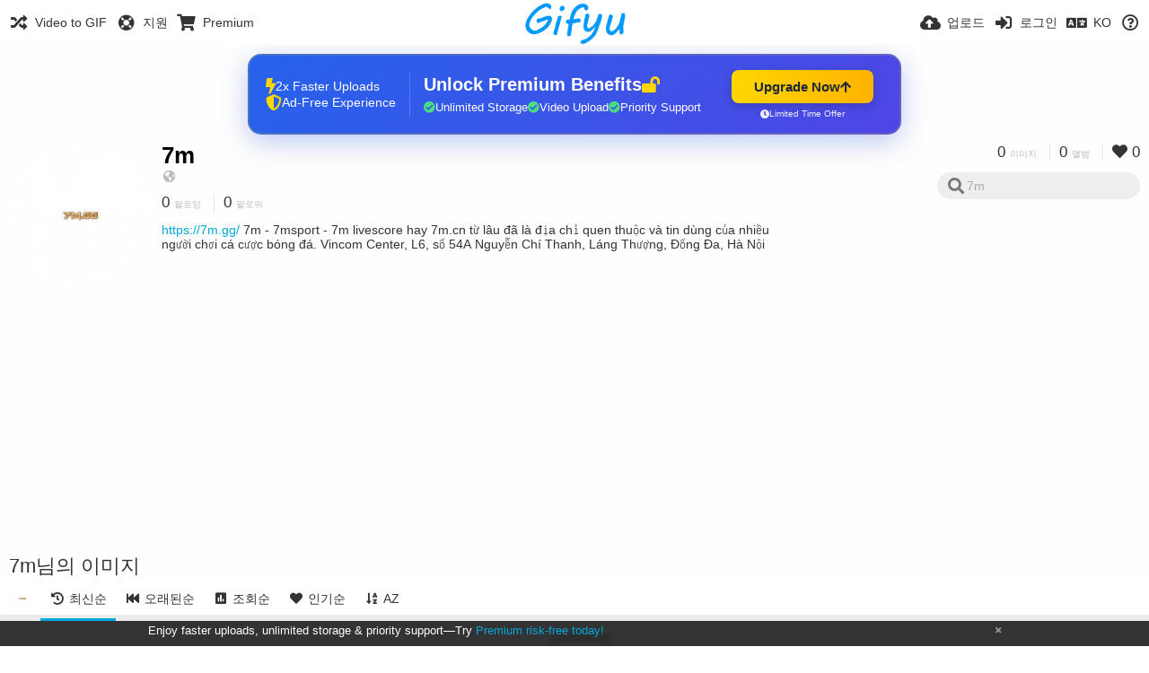

--- FILE ---
content_type: text/html; charset=utf-8
request_url: https://gifyu.com/7mgg/?list=images&sort=date_desc&page=1&lang=ko
body_size: 50592
content:
<!DOCTYPE HTML>
<html xml:lang="ko" lang="ko" dir="ltr" class="device-nonmobile tone-light unsafe-blur-off" prefix="og: http://ogp.me/ns#">
<head><script>(function(w,i,g){w[g]=w[g]||[];if(typeof w[g].push=='function')w[g].push(i)})
(window,'G-RBJR78PGWQ','google_tags_first_party');</script><script async src="/metrics/"></script>
			<script>
				window.dataLayer = window.dataLayer || [];
				function gtag(){dataLayer.push(arguments);}
				gtag('js', new Date());
				gtag('set', 'developer_id.dYzg1YT', true);
				gtag('config', 'G-RBJR78PGWQ');
			</script>
			
        <meta charset="utf-8">
    <meta name="apple-mobile-web-app-status-bar-style" content="black">
    <meta name="apple-mobile-web-app-capable" content="yes">
    <meta name="viewport" content="width=device-width, initial-scale=1">
    <meta name="theme-color" content="#FFFFFF">
	<meta property="fb:app_id" content="1575984549317583" />
            <meta name="description" content="https://7m.gg/
7m - 7msport - 7m livescore hay 7m.cn từ lâu đã là địa chỉ quen thuộc và tin dùng của nhiều người chơi cá cược bóng đá.
Vincom Center, L6, số 54A Nguyễn Chí Thanh, Láng Thượng, Đống Đa, Hà Nội">
                <title>7m (7mgg) - Gifyu (한국어)</title>
	    <meta name="generator" content="Chevereto 3">
<link rel="stylesheet" href="https://gifyu.com/lib/Peafowl/peafowl.min.css?e006262125ec9a16116f2469b384dae1">
<link rel="stylesheet" href="https://gifyu.com/app/themes/Peafowl/style.min.css?e006262125ec9a16116f2469b384dae1">

<link rel="stylesheet" href="https://gifyu.com/lib/Peafowl/font-awesome-5/css/all.min.css?e006262125ec9a16116f2469b384dae1">
<script data-cfasync="false">document.documentElement.className+=" js";var devices=["phone","phablet","tablet","laptop","desktop","largescreen"],window_to_device=function(){for(var e=[480,768,992,1200,1880,2180],t=[],n="",d=document.documentElement.clientWidth||document.getElementsByTagName("body")[0].clientWidth||window.innerWidth,c=0;c<devices.length;++c)d>=e[c]&&t.push(devices[c]);for(0==t.length&&t.push(devices[0]),n=t[t.length-1],c=0;c<devices.length;++c)document.documentElement.className=document.documentElement.className.replace(devices[c],""),c==devices.length-1&&(document.documentElement.className+=" "+n),document.documentElement.className=document.documentElement.className.replace(/\s+/g," ");if("laptop"==n||"desktop"==n){var o=document.getElementById("pop-box-mask");null!==o&&o.parentNode.removeChild(o)}};window_to_device(),window.onresize=window_to_device;function jQueryLoaded(){!function(n,d){n.each(readyQ,function(d,e){n(e)}),n.each(bindReadyQ,function(e,i){n(d).bind("ready",i)})}(jQuery,document)}!function(n,d,e){function i(d,e){"ready"==d?n.bindReadyQ.push(e):n.readyQ.push(d)}n.readyQ=[],n.bindReadyQ=[];var u={ready:i,bind:i};n.$=n.jQuery=function(n){return n===d||void 0===n?u:void i(n)}}(window,document);
            </script>

    <link rel="shortcut icon" href="https://gifyu.com/content/images/system/favicon_1515837356961_97d28a.png">
    <link rel="icon" type="image/png" href="https://gifyu.com/content/images/system/favicon_1515837356961_97d28a.png" sizes="192x192">
    <link rel="apple-touch-icon" href="https://gifyu.com/content/images/system/favicon_1515837356961_97d28a.png" sizes="180x180">
        <style type="text/css">.top-bar-logo, .top-bar-logo img { height: 50px; } .top-bar-logo { margin-top: -25px; } </style><meta property="og:type" content="profile" />
<meta property="og:url" content="https://gifyu.com/7mgg/?list=images&amp;sort=date_desc&amp;page=1" />
<meta property="og:title" content="7m" />
<meta property="og:image" content="https://gifyu.com/content/images/users/BeU/av_1628312978.jpg" />
<meta property="og:site_name" content="Gifyu" />
<meta property="og:description" content="https://7m.gg/
7m - 7msport - 7m livescore hay 7m.cn từ lâu đã là địa chỉ quen thuộc và tin dùng của nhiều người chơi cá cược bóng đá.
Vincom Center, L6, số 54A Nguyễn Chí Thanh, Láng Thượng, Đống Đa, Hà Nội" />
<meta property="fb:app_id" content="1575984549317583" />
<meta name="twitter:card" content="gallery">
<meta name="twitter:description" content="https://7m.gg/
7m - 7msport - 7m livescore hay 7m.cn từ lâu đã là địa chỉ quen thuộc và tin dùng của nhiều người chơi cá cược bóng đá.
Vincom Center, L6, số 54A Nguyễn Chí Thanh, Láng Thượng, Đống Đa, Hà Nội">
<meta name="twitter:title" content="7m (7mgg) (한국어)">
<meta name="twitter:site" content="@GifyuCom">
<style>
a,
a.number-figures:hover, a.number-figures:hover *,
.input .icon--input-submit:hover, .input .icon--input-submit:focus, .input .icon--input-submit.focus,
.btn.default.outline, .pop-btn-text,
.top-bar .top-btn-text:hover:not(.btn), .top-bar .opened .top-btn-text:not(.btn),
.tone-light .top-bar .top-btn-text:hover:not(.btn), .tone-light .top-bar .opened .top-btn-text:not(.btn),
.tone-dark .top-bar .top-btn-text:hover:not(.btn), .tone-dark .top-bar .opened .top-btn-text:not(.btn),
.ios .top-bar .opened .top-btn-text:not(.btn),
.ios .top-bar .opened .top-btn-text:not(.top-btn-number),
.breadcrum-text a:hover,
.content-tabs li:hover a,
.upload-box-heading .icon,
.list-item-image-btn:hover span,
.content-listing-pagination a:hover,
.input-with-button button:focus, .input-with-button button:hover {
	color: #00A7DA;
}

.menu-box [role=button]:hover,
input:focus, textarea:focus, select:focus, input.search:focus, .input-focus,
.tone-dark input:focus, .tone-dark textarea:focus, .tone-dark select:focus, .tone-dark input.search:focus, .tone-dark .input-focus,
.btn.default.outline,
.btn.active,
.content-tabs li:hover, .content-tabs li.current, .content-tabs li.visited, .content-tabs li.visited:hover,
.content-tabs li.current,
.list-item:hover .list-item-avatar-cover,
input:focus, textarea:focus, select:focus, input.search:focus, .input-focus,
.tone-dark input:focus, .tone-dark textarea:focus, .tone-dark select:focus, .tone-dark input.search:focus, .tone-dark .input-focus,
.panel-thumb-list li.current,
.fancy-fieldset input:focus, .fancy-fieldset input:focus[type=text], .fancy-fieldset select:focus, .fancy-fieldset textarea:focus {
	border-color: #00A7DA;
}

.btn.active,
html:not(.phone) .pop-box-menu a:hover, .pop-box-menu a.focus,
.list-item-image-btn.liked,
.list-item-desc .user:hover {
	background-color: #00A7DA;
}

.pop-btn-text .arrow-down,
.top-bar .top-btn-text:hover .arrow-down, .top-bar .opened .arrow-down,
.ios .top-bar .opened .top-btn-text .arrow-down,
.header-content-breadcrum a:hover .arrow-down {
	border-top-color: #00A7DA;
}

.top-bar ul .pop-btn.current, .top-bar ul .top-btn-el.current {
	border-bottom-color: #00A7DA;
}

.header-content-breadcrum a:hover .arrow-right {
	border-left-color: #00A7DA;
}

</style>                <link rel="stylesheet" href="https://gifyu.com/app/themes/Peafowl/custom_hooks/style.css?e006262125ec9a16116f2469b384dae1">
            
            <link rel="alternate" hreflang="x-default" href="https://gifyu.com/7mgg/?list=images&sort=date_desc&page=1">
            <link rel="alternate" hreflang="et-ee" href="https://gifyu.com/7mgg/?list=images&sort=date_desc&page=1&lang=et-EE">
<link rel="alternate" hreflang="bg-bg" href="https://gifyu.com/7mgg/?list=images&sort=date_desc&page=1&lang=bg-BG">
<link rel="alternate" hreflang="fa" href="https://gifyu.com/7mgg/?list=images&sort=date_desc&page=1&lang=fa">
<link rel="alternate" hreflang="fr" href="https://gifyu.com/7mgg/?list=images&sort=date_desc&page=1&lang=fr">
<link rel="alternate" hreflang="ru" href="https://gifyu.com/7mgg/?list=images&sort=date_desc&page=1&lang=ru">
<link rel="alternate" hreflang="ja" href="https://gifyu.com/7mgg/?list=images&sort=date_desc&page=1&lang=ja">
<link rel="alternate" hreflang="pt-br" href="https://gifyu.com/7mgg/?list=images&sort=date_desc&page=1&lang=pt-BR">
<link rel="alternate" hreflang="hu" href="https://gifyu.com/7mgg/?list=images&sort=date_desc&page=1&lang=hu">
<link rel="alternate" hreflang="vi" href="https://gifyu.com/7mgg/?list=images&sort=date_desc&page=1&lang=vi">
<link rel="alternate" hreflang="nl" href="https://gifyu.com/7mgg/?list=images&sort=date_desc&page=1&lang=nl">
<link rel="alternate" hreflang="sr-rs" href="https://gifyu.com/7mgg/?list=images&sort=date_desc&page=1&lang=sr-RS">
<link rel="alternate" hreflang="lt-lt" href="https://gifyu.com/7mgg/?list=images&sort=date_desc&page=1&lang=lt-LT">
<link rel="alternate" hreflang="id" href="https://gifyu.com/7mgg/?list=images&sort=date_desc&page=1&lang=id">
<link rel="alternate" hreflang="sk" href="https://gifyu.com/7mgg/?list=images&sort=date_desc&page=1&lang=sk">
<link rel="alternate" hreflang="ar" href="https://gifyu.com/7mgg/?list=images&sort=date_desc&page=1&lang=ar">
<link rel="alternate" hreflang="el" href="https://gifyu.com/7mgg/?list=images&sort=date_desc&page=1&lang=el">
<link rel="alternate" hreflang="da" href="https://gifyu.com/7mgg/?list=images&sort=date_desc&page=1&lang=da">
<link rel="alternate" hreflang="zh-cn" href="https://gifyu.com/7mgg/?list=images&sort=date_desc&page=1&lang=zh-CN">
<link rel="alternate" hreflang="uk" href="https://gifyu.com/7mgg/?list=images&sort=date_desc&page=1&lang=uk">
<link rel="alternate" hreflang="tr" href="https://gifyu.com/7mgg/?list=images&sort=date_desc&page=1&lang=tr">
<link rel="alternate" hreflang="fi" href="https://gifyu.com/7mgg/?list=images&sort=date_desc&page=1&lang=fi">
<link rel="alternate" hreflang="hr" href="https://gifyu.com/7mgg/?list=images&sort=date_desc&page=1&lang=hr">
<link rel="alternate" hreflang="pl" href="https://gifyu.com/7mgg/?list=images&sort=date_desc&page=1&lang=pl">
<link rel="alternate" hreflang="sv" href="https://gifyu.com/7mgg/?list=images&sort=date_desc&page=1&lang=sv">
<link rel="alternate" hreflang="en" href="https://gifyu.com/7mgg/?list=images&sort=date_desc&page=1&lang=en">
<link rel="alternate" hreflang="it" href="https://gifyu.com/7mgg/?list=images&sort=date_desc&page=1&lang=it">
<link rel="alternate" hreflang="es" href="https://gifyu.com/7mgg/?list=images&sort=date_desc&page=1&lang=es">
<link rel="alternate" hreflang="de" href="https://gifyu.com/7mgg/?list=images&sort=date_desc&page=1&lang=de">
<link rel="alternate" hreflang="cs" href="https://gifyu.com/7mgg/?list=images&sort=date_desc&page=1&lang=cs">
<link rel="alternate" hreflang="zh-tw" href="https://gifyu.com/7mgg/?list=images&sort=date_desc&page=1&lang=zh-TW">
<link rel="alternate" hreflang="th" href="https://gifyu.com/7mgg/?list=images&sort=date_desc&page=1&lang=th">
<link rel="alternate" hreflang="nb" href="https://gifyu.com/7mgg/?list=images&sort=date_desc&page=1&lang=nb">
<link rel="alternate" hreflang="pt" href="https://gifyu.com/7mgg/?list=images&sort=date_desc&page=1&lang=pt">
<link rel="alternate" hreflang="he" href="https://gifyu.com/7mgg/?list=images&sort=date_desc&page=1&lang=he">
<link rel="alternate" hreflang="ko" href="https://gifyu.com/7mgg/?list=images&sort=date_desc&page=1&lang=ko">
</head>

<body id="user" class="">
    <header id="top-bar" class="top-bar">
        <div class="content-width">
                        <div id="logo" class="top-bar-logo"><a href="https://gifyu.com"><img src="https://gifyu.com/content/images/system/logo_20151124060647.png" alt="Gifyu"></a></div>

                            <ul class="top-bar-left float-left">
                    <li data-action="top-bar-menu-full" data-nav="mobile-menu" class="top-btn-el phone-show hidden">
                        <span class="top-btn-text"><span class="icon fas fa-bars"></span></span>
                    </li>
                    
                    
                    															<li class="top-btn-el phone-hide"><a href="https://gifyu.com/page/videotogif"><span class="top-btn-text"><span class="icon fas fa-random"></span><span class="btn-text phone-hide phablet-hide">Video to GIF</span></span></a>
								</li>
																								<li class="top-btn-el phone-hide">
								<a href="https://gifyu.com/page/contact"><span class="top-btn-text"><span class="icon fas fa-life-ring"></span><span class="btn-text phone-hide phablet-hide">지원</span></span></a>
								</li>
							
							 
								<li class="top-btn-el"><a href="https://imgfi.com/page/plans"><span class="top-btn-text"><span class="icon fas fa-shopping-cart"></span><span class="btn-text phone-hide phablet-hide">Premium</span></span></a>
								</li>
							                </ul>
                        <ul class="top-bar-right float-right keep-visible">
			

                                                <li data-action="top-bar-upload" data-link="" data-nav="upload" class="top-btn-el phone-hide" >
                        <span class="top-btn-text"><span class="icon fas fa-cloud-upload-alt"></span><span class="btn-text phone-hide phablet-hide">업로드</span></span>
                    </li>
                
                                    <li id="top-bar-signin" data-nav="signin" class="top-btn-el">
                        <a href="https://gifyu.com/login" class="top-btn-text"><span class="icon fas fa-sign-in-alt"></span><span class="btn-text phone-hide phablet-hide">로그인</span>
                        </a>
                    </li>
                                            <li data-nav="language" class="phablet-hide phone-hide pop-btn">
                        <span class="top-btn-text">
                <span class="icon fas fa-language"></span><span class="btn-text">KO</span>
            </span>
            <div class="pop-box pbcols5 arrow-box arrow-box-top anchor-center">
                <div class="pop-box-inner pop-box-menu pop-box-menucols">
                    <ul>
                        <li><a href="https://gifyu.com/7mgg/?list=images&sort=date_desc&page=1&lang=et-EE">Eesti (Eesti)</a></li>
<li><a href="https://gifyu.com/7mgg/?list=images&sort=date_desc&page=1&lang=bg-BG">Български</a></li>
<li><a href="https://gifyu.com/7mgg/?list=images&sort=date_desc&page=1&lang=fa">فارسی</a></li>
<li><a href="https://gifyu.com/7mgg/?list=images&sort=date_desc&page=1&lang=fr">Français</a></li>
<li><a href="https://gifyu.com/7mgg/?list=images&sort=date_desc&page=1&lang=ru">Русский</a></li>
<li><a href="https://gifyu.com/7mgg/?list=images&sort=date_desc&page=1&lang=ja">日本語</a></li>
<li><a href="https://gifyu.com/7mgg/?list=images&sort=date_desc&page=1&lang=pt-BR">Português (Brasil)</a></li>
<li><a href="https://gifyu.com/7mgg/?list=images&sort=date_desc&page=1&lang=hu">Magyar</a></li>
<li><a href="https://gifyu.com/7mgg/?list=images&sort=date_desc&page=1&lang=vi">Tiếng Việt</a></li>
<li><a href="https://gifyu.com/7mgg/?list=images&sort=date_desc&page=1&lang=nl">Nederlands</a></li>
<li><a href="https://gifyu.com/7mgg/?list=images&sort=date_desc&page=1&lang=sr-RS">Српски</a></li>
<li><a href="https://gifyu.com/7mgg/?list=images&sort=date_desc&page=1&lang=lt-LT">Lietuvių (Lietuva)</a></li>
<li><a href="https://gifyu.com/7mgg/?list=images&sort=date_desc&page=1&lang=id">Bahasa Indonesia</a></li>
<li><a href="https://gifyu.com/7mgg/?list=images&sort=date_desc&page=1&lang=sk">Slovenčina</a></li>
<li><a href="https://gifyu.com/7mgg/?list=images&sort=date_desc&page=1&lang=ar">العربية</a></li>
<li><a href="https://gifyu.com/7mgg/?list=images&sort=date_desc&page=1&lang=el">Ελληνικά</a></li>
<li><a href="https://gifyu.com/7mgg/?list=images&sort=date_desc&page=1&lang=da">Dansk</a></li>
<li><a href="https://gifyu.com/7mgg/?list=images&sort=date_desc&page=1&lang=zh-CN">简体中文</a></li>
<li><a href="https://gifyu.com/7mgg/?list=images&sort=date_desc&page=1&lang=uk">Українська</a></li>
<li><a href="https://gifyu.com/7mgg/?list=images&sort=date_desc&page=1&lang=tr">Türkçe</a></li>
<li><a href="https://gifyu.com/7mgg/?list=images&sort=date_desc&page=1&lang=fi">Suomi</a></li>
<li><a href="https://gifyu.com/7mgg/?list=images&sort=date_desc&page=1&lang=hr">Hrvatski</a></li>
<li><a href="https://gifyu.com/7mgg/?list=images&sort=date_desc&page=1&lang=pl">Polski</a></li>
<li><a href="https://gifyu.com/7mgg/?list=images&sort=date_desc&page=1&lang=sv">Svenska</a></li>
<li><a href="https://gifyu.com/7mgg/?list=images&sort=date_desc&page=1&lang=en">English</a></li>
<li><a href="https://gifyu.com/7mgg/?list=images&sort=date_desc&page=1&lang=it">Italiano</a></li>
<li><a href="https://gifyu.com/7mgg/?list=images&sort=date_desc&page=1&lang=es">Español</a></li>
<li><a href="https://gifyu.com/7mgg/?list=images&sort=date_desc&page=1&lang=de">Deutsch</a></li>
<li><a href="https://gifyu.com/7mgg/?list=images&sort=date_desc&page=1&lang=cs">Čeština</a></li>
<li><a href="https://gifyu.com/7mgg/?list=images&sort=date_desc&page=1&lang=zh-TW">繁體中文</a></li>
<li><a href="https://gifyu.com/7mgg/?list=images&sort=date_desc&page=1&lang=th">ไทย</a></li>
<li><a href="https://gifyu.com/7mgg/?list=images&sort=date_desc&page=1&lang=nb">‪Norsk Bokmål‬</a></li>
<li><a href="https://gifyu.com/7mgg/?list=images&sort=date_desc&page=1&lang=pt">Português</a></li>
<li><a href="https://gifyu.com/7mgg/?list=images&sort=date_desc&page=1&lang=he">עברית</a></li>
<li class="current"><a href="https://gifyu.com/7mgg/?list=images&sort=date_desc&page=1&lang=ko">한국어</a></li>
                    </ul>
                </div>
            </div>
        </li>
		
    	
                                                            <li data-nav="about" class="phone-hide pop-btn pop-keep-click">
                            <span class="top-btn-text">
                                <span class="icon far fa-question-circle"></span><span class="btn-text phone-hide phablet-hide laptop-hide tablet-hide desktop-hide">정보</span>
                            </span>
                            <div class="pop-box arrow-box arrow-box-top anchor-right">
                                <div class="pop-box-inner pop-box-menu">
                                    <ul>
                                                                                    <li><a href="https://gifyu.com/page/about-us">About Gifyu</a>
                                            </li>
                                                                <li class="with-icon"><a href="https://gifyu.com/page/tos"><span class="btn-icon icon-text"></span> Terms of service</a>
                                            </li>
                                                                <li class="with-icon"><a href="https://gifyu.com/page/privacy"><span class="btn-icon icon-lock"></span> Privacy</a>
                                            </li>
                                                                <li class="with-icon"><a href="https://gifyu.com/page/contact"><span class="btn-icon icon-mail"></span> Contact</a>
                                            </li>
                                                        </ul>
                                </div>
                            </div>
                        </li>
						
                </ul>
        </div>
    </header>
    

<div class="content-width">

	<div id="user_after_top" class="ad-banner"><a href="https://imgfi.com/page/plans" class="premium-ad-container" style="
  background: linear-gradient(135deg, #2563eb 0%, #4f46e5 100%);
  border-radius: 15px;
  padding: 20px;
  display: flex;
  align-items: center;
  justify-content: space-between;
  color: white;
  font-family: 'Inter', Arial, sans-serif;
  box-shadow: 0 8px 30px rgba(39, 79, 207, 0.3);
  max-width: 728px;
  height: 90px;
  position: relative;
  overflow: hidden;
  margin: 0 auto;
  text-decoration: none;
  cursor: pointer;
">
  <div style="flex: 1; display: flex; align-items: center; gap: 20px;">
    <!-- Feature Icons -->
    <div style="display: flex; flex-direction: column; gap: 8px; min-width: 120px;">
      <div style="display: flex; align-items: center; gap: 10px;">
        <i class="fas fa-bolt" style="color: #ffd700; font-size: 18px;"></i>
        <span style="font-size: 14px;">2x Faster Uploads</span>
      </div>
      <div style="display: flex; align-items: center; gap: 10px;">
        <i class="fas fa-shield-alt" style="color: #ffd700; font-size: 18px;"></i>
        <span style="font-size: 14px;">Ad-Free Experience</span>
      </div>
    </div>

    <!-- Vertical Separator -->
    <div style="width: 1px; height: 50px; background: rgba(255,255,255,0.2); margin: 0 15px;"></div>

    <!-- Value Proposition -->
    <div>
      <h2 style="margin: 0; font-size: 20px; font-weight: 700; display: flex; align-items: center; gap: 10px;">
        <span>Unlock Premium Benefits</span>
        <i class="fas fa-lock-open" style="font-size: 18px; color: #ffd700;"></i>
      </h2>
      <div style="display: flex; gap: 15px; margin-top: 8px;">
        <div style="display: flex; align-items: center; gap: 6px; font-size: 13px;">
          <i class="fas fa-check-circle" style="color: #4ade80;"></i>
          Unlimited Storage
        </div>
        <div style="display: flex; align-items: center; gap: 6px; font-size: 13px;">
          <i class="fas fa-check-circle" style="color: #4ade80;"></i>
          Video Upload
        </div>
        <div style="display: flex; align-items: center; gap: 6px; font-size: 13px;">
          <i class="fas fa-check-circle" style="color: #4ade80;"></i>
          Priority Support
        </div>
      </div>
    </div>
  </div>

  <!-- CTA Section -->
  <div style="min-width: 180px; text-align: center;">
    <div style="
      background: linear-gradient(to right, #ffd700, #ffb300);
      color: #1f2937;
      padding: 10px 25px;
      border-radius: 8px;
      text-decoration: none;
      font-weight: 700;
      font-size: 15px;
      display: inline-flex;
      align-items: center;
      gap: 8px;
      transition: transform 0.2s;
      box-shadow: 0 3px 12px rgba(0,0,0,0.2);
    ">
      Upgrade Now 
      <i class="fas fa-arrow-up" style="font-size: 14px;"></i>
    </div>
    <div style="
      margin-top: 6px;
      font-size: 10px;
      opacity: 0.9;
      display: flex;
      align-items: center;
      gap: 5px;
      justify-content: center;
    ">
      <i class="fas fa-clock" style="font-size: 10px;"></i>
      Limited Time Offer
    </div>
  </div>

  <!-- Animated Border -->
  <div style="
    position: absolute;
    top: 0;
    left: 0;
    right: 0;
    bottom: 0;
    border: 2px solid rgba(255,215,0,0.4);
    border-radius: 15px;
    pointer-events: none;
    animation: border-pulse 2s infinite;
  "></div>
</a>

<style>
@keyframes border-pulse {
  0% { opacity: 0.4; }
  50% { opacity: 0.8; }
  100% { opacity: 0.4; }
}
</style>               </div>
	<div id="top-user" class="top-user no-background">
		<div class="top-user-credentials">
			<a href="https://gifyu.com/7mgg">
								<img class="user-image" src="https://gifyu.com/content/images/users/BeU/av_1628312978.jpg" alt="">
							</a>
			<h1><a href="https://gifyu.com/7mgg">7m</a></h1>
						<div class="user-meta"><span class="user-social-networks"><a class="icon fas fa-globe-americas" href="https://gifyu.com/redirect/?to=3ud5G6KuEerEq9b6T4qafA%3D%3D&auth_token=9b4376c0d0b1d2d83a24de66f1e70cf3e236fdd7" rel="nofollow" target="_blank"></a></span></div>

						<div class="user-meta margin-bottom-5">
				<a class="number-figures display-inline-block margin-bottom-5" href="https://gifyu.com/7mgg/following"><b data-text="following-count">0</b> <span>팔로잉</span></a>
				<a class="number-figures display-inline-block margin-bottom-5" href="https://gifyu.com/7mgg/followers"><b data-text="followers-count">0</b> <span data-text="followers-label" data-label-single="팔로워" data-label-plural="팔로워">팔로워</span></a>
							</div>
			
						<div class="user-meta overflow-hidden">
				<p class="c18 word-break-break-word"><a href="https://gifyu.com/redirect/?to=3ud5G6KuEerEq9b6T4qafA%3D%3D&auth_token=9b4376c0d0b1d2d83a24de66f1e70cf3e236fdd7"  rel="nofollow" target="_blank">https://7m.gg/</a>
7m - 7msport - 7m livescore hay 7m.cn từ lâu đã là địa chỉ quen thuộc và tin dùng của nhiều người chơi cá cược bóng đá.
Vincom Center, L6, số 54A Nguyễn Chí Thanh, Láng Thượng, Đống Đa, Hà Nội</p>
			</div>
			
		</div>

		<div class="header-content-right phone-float-none">
			<div class="text-align-right">
				<a class="number-figures" href="https://gifyu.com/7mgg"><b data-text="image-count">0</b> <span data-text="image-label" data-label-single="이미지" data-label-plural="이미지">이미지</span></a>
				<a class="number-figures" href="https://gifyu.com/7mgg/albums"><b data-text="album-count">0</b> <span data-text="album-label" data-label-single="앨범" data-label-plural="앨범">앨범</span></a>
								<a class="number-figures" href="https://gifyu.com/7mgg/liked"><span class="icon fas fa-heart"></span> <b data-text="likes-count">0</b></a>
							</div>
			<div class="input-search">
				<form action="https://gifyu.com/7mgg/search/">
					<input class="search two-icon-padding" type="text" placeholder="7m" autocomplete="off" spellcheck="false" name="q">
				</form>
				<span class="fas fa-search icon--search"></span><span class="icon--close fas fa-times soft-hidden" data-action="clear-search"></span>
			</div>
					</div>
	</div>

	
	<div id="user_before_listing" class="ad-banner"><script async src="//pagead2.googlesyndication.com/pagead/js/adsbygoogle.js"></script>
<!-- Gifyu Responsive -->
<ins class="adsbygoogle"
     style="display:block"
     data-ad-client="ca-pub-8060303453945060"
     data-ad-slot="3477796164"
     data-ad-format="auto"></ins>
<script>
(adsbygoogle = window.adsbygoogle || []).push({});
</script>                                                                                       </div>
    <div class="header">
        <h1>
            <strong>7m님의 이미지</strong>
        </h1>
    </div>

	<div class="header header-tabs follow-scroll">
				<a href="https://gifyu.com/7mgg" class="user-image margin-right-5 float-left">
						<img src="https://gifyu.com/content/images/users/BeU/av_1628312978.jpg" alt="">
					</a>
		
    <div class="phone-display-inline-block phablet-display-inline-block hidden tab-menu current" data-action="tab-menu">
    <span class="btn-icon fas fa-history" data-content="tab-icon"></span><span class="btn-text" data-content="current-tab-label">최신순</span><span class="btn-icon fas fa-angle-down --show"></span><span class="btn-icon fas fa-angle-up --hide"></span>
</div><ul class="content-tabs phone-hide phablet-hide">
	<li class="current"><a id="list-most-recent-link" data-tab="list-most-recent" href="https://gifyu.com/7mgg/?list=images&sort=date_desc&page=1"><span class="btn-icon fas fa-history"></span><span class="btn-text">최신순</span></a></li>
<li class=""><a id="list-most-oldest-link" data-tab="list-most-oldest" href="https://gifyu.com/7mgg/?list=images&sort=date_asc&page=1"><span class="btn-icon fas fa-fast-backward"></span><span class="btn-text">오래된순</span></a></li>
<li class=""><a id="list-most-viewed-link" data-tab="list-most-viewed" href="https://gifyu.com/7mgg/?list=images&sort=views_desc&page=1"><span class="btn-icon fas fa-poll"></span><span class="btn-text">조회순</span></a></li>
<li class=""><a id="list-most-liked-link" data-tab="list-most-liked" href="https://gifyu.com/7mgg/?list=images&sort=likes_desc&page=1"><span class="btn-icon fas fa-heart"></span><span class="btn-text">인기순</span></a></li>
<li class=""><a id="list-image-az-asc-link" data-tab="list-image-az-asc" href="https://gifyu.com/7mgg/?list=images&sort=title_asc&page=1"><span class="btn-icon fas fa-sort-alpha-down"></span><span class="btn-text">AZ</span></a></li>
</ul>
		
    </div>

	<div id="content-listing-tabs" class="tabbed-listing">
      <div id="tabbed-content-group">
                  <div id="list-most-recent" class="tabbed-content content-listing visible list-images" data-action="list" data-list="images" data-params="list=images&sort=date_desc&page=1" data-params-hidden="userid=BeU&from=user">
            
<div class="content-empty">
	<span class="icon fas fa-inbox"></span>
	<h2>볼 수 있는 게시물이 없습니다.</h2>
</div>        </div>
            <div id="list-most-oldest" class="tabbed-content content-listing hidden list-images" data-action="list" data-list="images" data-params="list=images&sort=date_asc&page=1" data-params-hidden="userid=BeU&from=user" data-load="ajax">
        </div>
        <div id="list-most-viewed" class="tabbed-content content-listing hidden list-images" data-action="list" data-list="images" data-params="list=images&sort=views_desc&page=1" data-params-hidden="userid=BeU&from=user" data-load="ajax">
        </div>
        <div id="list-most-liked" class="tabbed-content content-listing hidden list-images" data-action="list" data-list="images" data-params="list=images&sort=likes_desc&page=1" data-params-hidden="userid=BeU&from=user" data-load="ajax">
        </div>
        <div id="list-image-az-asc" class="tabbed-content content-listing hidden list-images" data-action="list" data-list="images" data-params="list=images&sort=title_asc&page=1" data-params-hidden="userid=BeU&from=user" data-load="ajax">
        </div>
<script id="viewer-template" type="text/x-chv-template">
	<div class="viewer viewer--hide list-item">
		<div class="viewer-content no-select">
			<a href="%url_viewer%" target="_blank"><img class="viewer-src no-select animate" src="%display_url%" alt="%filename%" width="%width%" height="%height%"></a>
            <div class="viewer-loader"></div>
            <div id="image-viewer-360" class="soft-hidden"></div>
		</div>
		<div class="viewer-wheel phone-hide phablet-hide tablet-hide hover-display">
			<div class="viewer-wheel-prev animate" data-action="viewer-prev"><span class="icon fas fa-angle-left"></span></div>
			<div class="viewer-wheel-next animate" data-action="viewer-next"><span class="icon fas fa-angle-right"></span></div>
		</div>
		<ul class="viewer-tools list-item-image-tools hover-display idle-display no-select" data-action="list-tools">
			<div data-action="viewer-close" title="닫기">
				<span class="btn-icon fas fa-times"></span>
			</div>
		</ul>
		<div class="viewer-foot hover-display hover-display--flex">
			<div class="viewer-owner viewer-owner--user">
				<a href="%user.url%" class="user-image">
					<span class="user-image default-user-image"><span class="icon fas fa-meh"></span></span>
					<img class="user-image" src="%user.avatar.url%" alt="%user.username%">
				</a>
				<a href="%user.url%" class="user-name">%user.name_short_html%</a>
			</div>
			<div class="viewer-owner viewer-owner--guest">
				<div class="user-image default-user-image"><span class="icon fas fa-meh"></span></div>
				<span class="user-name">손님</span>
			</div>
			<div class="viewer-kb phone-hide phablet-hide tablet-hide no-select">
				<div class="viewer-kb-input" title="키보드 단축키">
										<div class="viewer-kb-key" data-key="L"><kbd>L</kbd><span>좋아요</span></div>
										<div class="viewer-kb-key" data-key="X"><kbd>X</kbd><span>닫기</span></div>
				</div>
			</div>
		</div>
		<div class="list-item-privacy list-item-image-tools --top --left">
			<div class="btn-icon btn-lock fas fa-eye-slash"></div>
		</div>
        <div class="list-item-image-tools --bottom --right">
                    <div class="list-item-share" data-action="share">
                <span class="btn-icon btn-share fas fa-share-alt"></span>
            </div>
                        <div class="list-item-like" data-action="like">
                <span class="btn-icon btn-like btn-liked fas fa-heart"></span>
                <span class="btn-icon btn-like btn-unliked far fa-heart"></span>
            </div>
                    </div>
	</div>
</script>
<div data-template="content-listing" class="hidden">
	<div class="pad-content-listing"></div>
	<div class="content-listing-more">
		<button class="btn btn-big grey" data-action="load-more">더 불러오기</button>
	</div>
	<div class="content-listing-loading"></div>
	<div class="content-listing-pagination"><a data-action="load-more">더 불러오기</a></div>
</div>
<div data-template="content-listing-empty" class="hidden">
	
<div class="content-empty">
	<span class="icon fas fa-inbox"></span>
	<h2>볼 수 있는 게시물이 없습니다.</h2>
</div></div>
<div data-template="content-listing-loading" class="hidden">
	<div class="content-listing-loading"></div>
</div>      </div>
  </div>

</div>


<script>
	$(document).ready(function() {
		if(typeof CHV == "undefined") {
			CHV = {obj: {}, fn: {}, str:{}};
		} else {
			if(typeof CHV.obj.embed_tpl == "undefined") {
				CHV.obj.embed_tpl = {};
			}
		}
		CHV.obj.embed_tpl = {"links":{"label":"\ub9c1\ud06c","options":{"viewer-links":{"label":"\ubdf0\uc5b4 \ub9c1\ud06c","template":"%URL_SHORT%","size":"viewer"},"direct-links":{"label":"\ub2e4\uc774\ub809\ud2b8 \ub9c1\ud06c","template":"%URL%","size":"full"}}},"html-codes":{"label":"HTML \ucf54\ub4dc","options":{"html-embed":{"label":"HTML \uc6d0\ubcf8 \uc774\ubbf8\uc9c0","template":"<img src=\"%URL%\" alt=\"%TITLE%\" border=\"0\">","size":"full"},"html-embed-full":{"label":"HTML \uc6d0\ubcf8 \uc774\ubbf8\uc9c0 \ub9c1\ud06c","template":"<a href=\"%URL_SHORT%\"><img src=\"%URL%\" alt=\"%TITLE%\" border=\"0\"><\/a>","size":"full"},"html-embed-medium":{"label":"HTML \uc77c\ubc18 \uc774\ubbf8\uc9c0 \ub9c1\ud06c","template":"<a href=\"%URL_SHORT%\"><img src=\"%MEDIUM_URL%\" alt=\"%TITLE%\" border=\"0\"><\/a>","size":"medium"},"html-embed-thumbnail":{"label":"HTML \ubbf8\ub9ac\ubcf4\uae30 \uc774\ubbf8\uc9c0 \ub9c1\ud06c","template":"<a href=\"%URL_SHORT%\"><img src=\"%THUMB_URL%\" alt=\"%TITLE%\" border=\"0\"><\/a>","size":"thumb"}}},"bbcodes":{"label":"BBCode \ucf54\ub4dc","options":{"bbcode-embed":{"label":"BBCode \uc6d0\ubcf8 \uc774\ubbf8\uc9c0","template":"[img]%URL%[\/img]","size":"full"},"bbcode-embed-full":{"label":"BBCode \uc6d0\ubcf8 \uc774\ubbf8\uc9c0 \ub9c1\ud06c","template":"[url=%URL_SHORT%][img]%URL%[\/img][\/url]","size":"full"},"bbcode-embed-medium":{"label":"BBCode \uc77c\ubc18 \uc774\ubbf8\uc9c0 \ub9c1\ud06c","template":"[url=%URL_SHORT%][img]%MEDIUM_URL%[\/img][\/url]","size":"medium"},"bbcode-embed-thumbnail":{"label":"BBCode \ubbf8\ub9ac\ubcf4\uae30 \uc774\ubbf8\uc9c0 \ub9c1\ud06c","template":"[url=%URL_SHORT%][img]%THUMB_URL%[\/img][\/url]","size":"thumb"}}},"markdown":{"label":"Markdown","options":{"markdown-embed":{"label":"\ub9c8\ud06c\ub2e4\uc6b4 \uc6d0\ubcf8 \uc774\ubbf8\uc9c0","template":"![%FILENAME%](%URL%)","size":"full"},"markdown-embed-full":{"label":"\ub9c8\ud06c\ub2e4\uc6b4 \uc6d0\ubcf8 \uc774\ubbf8\uc9c0 \ub9c1\ud06c","template":"[![%FILENAME%](%URL%)](%URL_SHORT%)","size":"full"},"markdown-embed-medium":{"label":"\ub9c8\ud06c\ub2e4\uc6b4 \uc77c\ubc18 \uc774\ubbf8\uc9c0 \ub9c1\ud06c","template":"[![%MEDIUM_FILENAME%](%MEDIUM_URL%)](%URL_SHORT%)","size":"medium"},"markdown-embed-thumbnail":{"label":"\ub9c8\ud06c\ub2e4\uc6b4 \ubbf8\ub9ac\ubcf4\uae30 \uc774\ubbf8\uc9c0 \ub9c1\ud06c","template":"[![%THUMB_FILENAME%](%THUMB_URL%)](%URL_SHORT%)","size":"thumb"}}}};
	});
</script>
<div data-modal="form-embed-codes" class="hidden">
	<span class="modal-box-title">퍼가기</span>
    <div class="image-preview"></div>
	<div class="input-label margin-bottom-0 copy-hover-display">
		<div class="c7 margin-bottom-10">
			<select name="form-embed-toggle" id="form-embed-toggle" class="text-input" data-combo="form-embed-toggle-combo">
				<optgroup label="링크">
	<option value="viewer-links" data-size="viewer">뷰어 링크</option>
	<option value="direct-links" data-size="full">다이렉트 링크</option>
</optgroup><optgroup label="HTML 코드">
	<option value="html-embed" data-size="full">HTML 원본 이미지</option>
	<option value="html-embed-full" data-size="full">HTML 원본 이미지 링크</option>
	<option value="html-embed-medium" data-size="medium">HTML 일반 이미지 링크</option>
	<option value="html-embed-thumbnail" data-size="thumb">HTML 미리보기 이미지 링크</option>
</optgroup><optgroup label="BBCode 코드">
	<option value="bbcode-embed" data-size="full">BBCode 원본 이미지</option>
	<option value="bbcode-embed-full" data-size="full">BBCode 원본 이미지 링크</option>
	<option value="bbcode-embed-medium" data-size="medium">BBCode 일반 이미지 링크</option>
	<option value="bbcode-embed-thumbnail" data-size="thumb">BBCode 미리보기 이미지 링크</option>
</optgroup><optgroup label="Markdown">
	<option value="markdown-embed" data-size="full">마크다운 원본 이미지</option>
	<option value="markdown-embed-full" data-size="full">마크다운 원본 이미지 링크</option>
	<option value="markdown-embed-medium" data-size="medium">마크다운 일반 이미지 링크</option>
	<option value="markdown-embed-thumbnail" data-size="thumb">마크다운 미리보기 이미지 링크</option>
</optgroup>			</select>
		</div>
		<div id="form-embed-toggle-combo">
			<div data-combo-value="viewer-links" class="switch-combo">
							<textarea id="modal-embed-code-0" class="r3 resize-vertical" name="viewer-links" data-size="viewer" data-focus="select-all"></textarea>
							<button class="input-action" data-action="copy" data-action-target="#modal-embed-code-0">복사</button>
						</div>
<div data-combo-value="direct-links" class="switch-combo soft-hidden">
							<textarea id="modal-embed-code-1" class="r3 resize-vertical" name="direct-links" data-size="full" data-focus="select-all"></textarea>
							<button class="input-action" data-action="copy" data-action-target="#modal-embed-code-1">복사</button>
						</div>
<div data-combo-value="html-embed" class="switch-combo soft-hidden">
							<textarea id="modal-embed-code-2" class="r3 resize-vertical" name="html-embed" data-size="full" data-focus="select-all"></textarea>
							<button class="input-action" data-action="copy" data-action-target="#modal-embed-code-2">복사</button>
						</div>
<div data-combo-value="html-embed-full" class="switch-combo soft-hidden">
							<textarea id="modal-embed-code-3" class="r3 resize-vertical" name="html-embed-full" data-size="full" data-focus="select-all"></textarea>
							<button class="input-action" data-action="copy" data-action-target="#modal-embed-code-3">복사</button>
						</div>
<div data-combo-value="html-embed-medium" class="switch-combo soft-hidden">
							<textarea id="modal-embed-code-4" class="r3 resize-vertical" name="html-embed-medium" data-size="medium" data-focus="select-all"></textarea>
							<button class="input-action" data-action="copy" data-action-target="#modal-embed-code-4">복사</button>
						</div>
<div data-combo-value="html-embed-thumbnail" class="switch-combo soft-hidden">
							<textarea id="modal-embed-code-5" class="r3 resize-vertical" name="html-embed-thumbnail" data-size="thumb" data-focus="select-all"></textarea>
							<button class="input-action" data-action="copy" data-action-target="#modal-embed-code-5">복사</button>
						</div>
<div data-combo-value="bbcode-embed" class="switch-combo soft-hidden">
							<textarea id="modal-embed-code-6" class="r3 resize-vertical" name="bbcode-embed" data-size="full" data-focus="select-all"></textarea>
							<button class="input-action" data-action="copy" data-action-target="#modal-embed-code-6">복사</button>
						</div>
<div data-combo-value="bbcode-embed-full" class="switch-combo soft-hidden">
							<textarea id="modal-embed-code-7" class="r3 resize-vertical" name="bbcode-embed-full" data-size="full" data-focus="select-all"></textarea>
							<button class="input-action" data-action="copy" data-action-target="#modal-embed-code-7">복사</button>
						</div>
<div data-combo-value="bbcode-embed-medium" class="switch-combo soft-hidden">
							<textarea id="modal-embed-code-8" class="r3 resize-vertical" name="bbcode-embed-medium" data-size="medium" data-focus="select-all"></textarea>
							<button class="input-action" data-action="copy" data-action-target="#modal-embed-code-8">복사</button>
						</div>
<div data-combo-value="bbcode-embed-thumbnail" class="switch-combo soft-hidden">
							<textarea id="modal-embed-code-9" class="r3 resize-vertical" name="bbcode-embed-thumbnail" data-size="thumb" data-focus="select-all"></textarea>
							<button class="input-action" data-action="copy" data-action-target="#modal-embed-code-9">복사</button>
						</div>
<div data-combo-value="markdown-embed" class="switch-combo soft-hidden">
							<textarea id="modal-embed-code-10" class="r3 resize-vertical" name="markdown-embed" data-size="full" data-focus="select-all"></textarea>
							<button class="input-action" data-action="copy" data-action-target="#modal-embed-code-10">복사</button>
						</div>
<div data-combo-value="markdown-embed-full" class="switch-combo soft-hidden">
							<textarea id="modal-embed-code-11" class="r3 resize-vertical" name="markdown-embed-full" data-size="full" data-focus="select-all"></textarea>
							<button class="input-action" data-action="copy" data-action-target="#modal-embed-code-11">복사</button>
						</div>
<div data-combo-value="markdown-embed-medium" class="switch-combo soft-hidden">
							<textarea id="modal-embed-code-12" class="r3 resize-vertical" name="markdown-embed-medium" data-size="medium" data-focus="select-all"></textarea>
							<button class="input-action" data-action="copy" data-action-target="#modal-embed-code-12">복사</button>
						</div>
<div data-combo-value="markdown-embed-thumbnail" class="switch-combo soft-hidden">
							<textarea id="modal-embed-code-13" class="r3 resize-vertical" name="markdown-embed-thumbnail" data-size="thumb" data-focus="select-all"></textarea>
							<button class="input-action" data-action="copy" data-action-target="#modal-embed-code-13">복사</button>
						</div>
		</div>
	</div>
</div><div id="anywhere-upload" class="upload-box upload-box--fixed upload-box--hidden queueEmpty" data-queue-size="0">

	<div class="content-width">

    	<div class="upload-box-inner">

        	<div class="upload-box-heading c16 center-box">
				<div class="upload-box-status">
					<div data-group="upload">
						<span class="icon fas fa-cloud-upload-alt cursor-pointer" data-trigger="anywhere-upload-input"></span>
						<div class="heading device-mobile--hide"><a data-trigger="anywhere-upload-input">여기에 이미지를 끌어놓기 또는 붙여넣기</a></div>
						<div class="heading device-nonmobile--hide"><a data-trigger="anywhere-upload-input">업로드할 이미지를 선택해주세요</a></div>
                        						<div class="device-mobile--hide upload-box-status-text">You can also <a data-trigger="anywhere-upload-input">컴퓨터에서 탐색</a>.</div>
						<div class="device-nonmobile--hide upload-box-status-text"></div>
					</div>
					<div data-group="upload-queue-ready" class="soft-hidden">
						<span class="icon fas fa-th-large" data-trigger="anywhere-upload-input"></span>
						<div class="heading device-mobile--hide">이미지 미리보기를 클릭하면<br>이미지를 편집하거나 사이즈를 조절할 수 있습니다.</div>
						<div class="heading device-nonmobile--hide">이미지 미리보기를 탭하면<br>이미지를 편집하거나 사이즈를 조절할 수 있습니다.</div>
                        						<div class="device-mobile--hide upload-box-status-text"></div>
						<div class="device-nonmobile--hide upload-box-status-text"></div>
					</div>
					<div data-group="uploading" class="soft-hidden">
						<span class="icon fas fa-cloud-upload-alt"></span>
						<div class="heading">업로드 중 <span data-text="queue-size">0</span> <span data-text="queue-objects">이미지</span> (<span data-text="queue-progress">0</span>% 완료)</div>
						<div class="upload-box-status-text">대기열을 업로드하고 있습니다. 완료하는데 몇 초밖에 걸리지 않습니다.</div>
					</div>
					<div data-group="upload-result" data-result="success" class="soft-hidden">
						<span class="icon fas fa-check-circle color-green"></span>
						<div class="heading">업로드가 완료되었습니다</div>
						<div class="upload-box-status-text">
							<div data-group="user" class="soft-hidden">
								<div data-group="user-stream" class="soft-hidden">
								업로드한 게시물이 <a data-text="upload-target" data-link="upload-target"></a> 앨범에 추가되었습니다. 업로드된 게시물은 <a data-modal="form" data-target="form-uploaded-create-album">새 앨범 만들기</a>를 할 수 있습니다.								</div>
								<div data-group="user-album" class="soft-hidden">업로드한 게시물이 <a data-text="upload-target" data-link="upload-target"></a> 앨범에 추가되었습니다.</div>
							</div>
							<div data-group="guest" class="soft-hidden">
							업로드된 게시물은 <a data-modal="form" data-target="form-uploaded-create-album">새 앨범 만들기</a>를 할 수 있습니다. 계정에 이 게시물을 저장하려면 <a href="https://gifyu.com/signup">계정 만들기</a> 또는 <a href="https://gifyu.com/login">로그인</a> 해야 합니다.							</div>
						</div>
					</div>
					<div data-group="upload-result" data-result="error" class="soft-hidden">
						<span class="icon fas fa-times color-red"></span>
						<div class="heading"><span data-text="queue-objects">이미지</span>이(가) 업로드되지 않았습니다</div>
						<div class="upload-box-status-text">Some errors have occurred and the system couldn't process your request.</div>
					</div>
				</div>
            </div>

			<input id="anywhere-upload-input" data-action="anywhere-upload-input" class="hidden-visibility" type="file" accept="image/*, .jpg,.png,.bmp,.gif,.webp,.jpeg" multiple>
			<input id="anywhere-upload-input-camera" data-action="anywhere-upload-input" class="hidden-visibility" type="file" capture="camera" accept="image/*">
			<ul id="anywhere-upload-queue" class="upload-box-queue content-width soft-hidden" data-group="upload-queue"></ul>

			<div id="anywhere-upload-submit" class="btn-container text-align-center margin-bottom-0 soft-hidden" data-group="upload-queue-ready">
				<div data-group="upload-queue-ready">

																									<div class="margin-10"><a href="https://gifyu.com/signup">가입하기</a> to be able to create private albums and delete images after upload.</div>
					
										
					<button class="btn btn-big green" data-action="upload" data-public="업로드" data-private="비공개 업로드">업로드</button></span>
				</div>
				<div data-group="uploading" class="soft-hidden">
					<button class="btn plain disabled btn-big plain margin-right-5" disabled data-action="upload-privacy-copy"><span class="icon fas fa-lock-open" data-lock="fa-lock" data-unlock="fa-lock-open"></span></button><button class="btn btn-big disabled off" disabled>업로드 중</button> <span class="btn-alt">또는 <a data-action="cancel-upload" data-button="close-cancel">취소</a><a data-action="cancel-upload-remaining" data-button="close-cancel" class="soft-hidden">남아있는 업로드 취소</a></span>
				</div>
			</div>

			<div id="anywhere-upload-report">
				<div data-group="upload-result" data-result="mixted" class="soft-hidden margin-top-10 text-align-center upload-box-status-text">참고: 일부 이미지를 업로드하지 못했습니다. <a data-modal="simple" data-target="failed-upload-result">더 알아보기</a></div>
				<div data-group="upload-result" data-result="error" class="soft-hidden margin-top-10 text-align-center upload-box-status-text">자세한 내용은 <a data-modal="simple" data-target="failed-upload-result">오류 보고서</a>를 참고해주세요.</div>
			</div>

      <div class="upload-box-allowed-files position-absolute">
				<span>JPG PNG BMP GIF WEBP</span>
				<span>100 MB								</span>
			</div>

			<div class="upload-box-close position-absolute">
				<a data-action="reset-upload" data-button="close-cancel"><span class="btn-icon fas fa-undo"></span><span class="btn-text">초기화</span></a>
				<a data-action="close-upload" data-button="close-cancel"><span class="btn-icon fas fa-times"></span><span class="btn-text">닫기</span></a>
				<a data-action="cancel-upload" data-button="close-cancel"><span class="btn-icon fas fa-times"></span><span class="btn-text">취소</span></a>
				<a data-action="cancel-upload-remaining" data-button="close-cancel"><span class="btn-icon fas fa-times"></span><span class="btn-text">남아있는 업로드 취소</span></a>
			</div>

						<div data-group="upload-result" data-result="success" class="c16 center-box soft-hidden">
				<div class="input-label margin-bottom-0 copy-hover-display">
                    					<label for="uploaded-embed-toggle">퍼가기</label>
					<div class="c7 margin-bottom-10">
						<select name="uploaded-embed-toggle" id="uploaded-embed-toggle" class="text-input" data-combo="uploaded-embed-toggle-combo">
                            <optgroup label="링크">
	<option value="viewer-links" data-size="viewer">뷰어 링크</option>
	<option value="direct-links" data-size="full">다이렉트 링크</option>
</optgroup><optgroup label="HTML 코드">
	<option value="html-embed" data-size="full">HTML 원본 이미지</option>
	<option value="html-embed-full" data-size="full">HTML 원본 이미지 링크</option>
	<option value="html-embed-medium" data-size="medium">HTML 일반 이미지 링크</option>
	<option value="html-embed-thumbnail" data-size="thumb">HTML 미리보기 이미지 링크</option>
</optgroup><optgroup label="BBCode 코드">
	<option value="bbcode-embed" data-size="full">BBCode 원본 이미지</option>
	<option value="bbcode-embed-full" data-size="full">BBCode 원본 이미지 링크</option>
	<option value="bbcode-embed-medium" data-size="medium">BBCode 일반 이미지 링크</option>
	<option value="bbcode-embed-thumbnail" data-size="thumb">BBCode 미리보기 이미지 링크</option>
</optgroup><optgroup label="Markdown">
	<option value="markdown-embed" data-size="full">마크다운 원본 이미지</option>
	<option value="markdown-embed-full" data-size="full">마크다운 원본 이미지 링크</option>
	<option value="markdown-embed-medium" data-size="medium">마크다운 일반 이미지 링크</option>
	<option value="markdown-embed-thumbnail" data-size="thumb">마크다운 미리보기 이미지 링크</option>
</optgroup>						</select>
					</div>
					<div id="uploaded-embed-toggle-combo">
						<div data-combo-value="viewer-links" class="switch-combo">
										<textarea id="uploaded-embed-code-0" class="r2 resize-vertical" name="viewer-links" data-size="viewer" data-focus="select-all"></textarea>
										<button class="input-action" data-action="copy" data-action-target="#uploaded-embed-code-0">복사</button>
										<button class="input-action" data-action="openerPostMessage" data-action-target="#uploaded-embed-code-0">삽입</button>
									</div>
<div data-combo-value="direct-links" class="switch-combo soft-hidden">
										<textarea id="uploaded-embed-code-1" class="r2 resize-vertical" name="direct-links" data-size="full" data-focus="select-all"></textarea>
										<button class="input-action" data-action="copy" data-action-target="#uploaded-embed-code-1">복사</button>
										<button class="input-action" data-action="openerPostMessage" data-action-target="#uploaded-embed-code-1">삽입</button>
									</div>
<div data-combo-value="html-embed" class="switch-combo soft-hidden">
										<textarea id="uploaded-embed-code-2" class="r2 resize-vertical" name="html-embed" data-size="full" data-focus="select-all"></textarea>
										<button class="input-action" data-action="copy" data-action-target="#uploaded-embed-code-2">복사</button>
										<button class="input-action" data-action="openerPostMessage" data-action-target="#uploaded-embed-code-2">삽입</button>
									</div>
<div data-combo-value="html-embed-full" class="switch-combo soft-hidden">
										<textarea id="uploaded-embed-code-3" class="r2 resize-vertical" name="html-embed-full" data-size="full" data-focus="select-all"></textarea>
										<button class="input-action" data-action="copy" data-action-target="#uploaded-embed-code-3">복사</button>
										<button class="input-action" data-action="openerPostMessage" data-action-target="#uploaded-embed-code-3">삽입</button>
									</div>
<div data-combo-value="html-embed-medium" class="switch-combo soft-hidden">
										<textarea id="uploaded-embed-code-4" class="r2 resize-vertical" name="html-embed-medium" data-size="medium" data-focus="select-all"></textarea>
										<button class="input-action" data-action="copy" data-action-target="#uploaded-embed-code-4">복사</button>
										<button class="input-action" data-action="openerPostMessage" data-action-target="#uploaded-embed-code-4">삽입</button>
									</div>
<div data-combo-value="html-embed-thumbnail" class="switch-combo soft-hidden">
										<textarea id="uploaded-embed-code-5" class="r2 resize-vertical" name="html-embed-thumbnail" data-size="thumb" data-focus="select-all"></textarea>
										<button class="input-action" data-action="copy" data-action-target="#uploaded-embed-code-5">복사</button>
										<button class="input-action" data-action="openerPostMessage" data-action-target="#uploaded-embed-code-5">삽입</button>
									</div>
<div data-combo-value="bbcode-embed" class="switch-combo soft-hidden">
										<textarea id="uploaded-embed-code-6" class="r2 resize-vertical" name="bbcode-embed" data-size="full" data-focus="select-all"></textarea>
										<button class="input-action" data-action="copy" data-action-target="#uploaded-embed-code-6">복사</button>
										<button class="input-action" data-action="openerPostMessage" data-action-target="#uploaded-embed-code-6">삽입</button>
									</div>
<div data-combo-value="bbcode-embed-full" class="switch-combo soft-hidden">
										<textarea id="uploaded-embed-code-7" class="r2 resize-vertical" name="bbcode-embed-full" data-size="full" data-focus="select-all"></textarea>
										<button class="input-action" data-action="copy" data-action-target="#uploaded-embed-code-7">복사</button>
										<button class="input-action" data-action="openerPostMessage" data-action-target="#uploaded-embed-code-7">삽입</button>
									</div>
<div data-combo-value="bbcode-embed-medium" class="switch-combo soft-hidden">
										<textarea id="uploaded-embed-code-8" class="r2 resize-vertical" name="bbcode-embed-medium" data-size="medium" data-focus="select-all"></textarea>
										<button class="input-action" data-action="copy" data-action-target="#uploaded-embed-code-8">복사</button>
										<button class="input-action" data-action="openerPostMessage" data-action-target="#uploaded-embed-code-8">삽입</button>
									</div>
<div data-combo-value="bbcode-embed-thumbnail" class="switch-combo soft-hidden">
										<textarea id="uploaded-embed-code-9" class="r2 resize-vertical" name="bbcode-embed-thumbnail" data-size="thumb" data-focus="select-all"></textarea>
										<button class="input-action" data-action="copy" data-action-target="#uploaded-embed-code-9">복사</button>
										<button class="input-action" data-action="openerPostMessage" data-action-target="#uploaded-embed-code-9">삽입</button>
									</div>
<div data-combo-value="markdown-embed" class="switch-combo soft-hidden">
										<textarea id="uploaded-embed-code-10" class="r2 resize-vertical" name="markdown-embed" data-size="full" data-focus="select-all"></textarea>
										<button class="input-action" data-action="copy" data-action-target="#uploaded-embed-code-10">복사</button>
										<button class="input-action" data-action="openerPostMessage" data-action-target="#uploaded-embed-code-10">삽입</button>
									</div>
<div data-combo-value="markdown-embed-full" class="switch-combo soft-hidden">
										<textarea id="uploaded-embed-code-11" class="r2 resize-vertical" name="markdown-embed-full" data-size="full" data-focus="select-all"></textarea>
										<button class="input-action" data-action="copy" data-action-target="#uploaded-embed-code-11">복사</button>
										<button class="input-action" data-action="openerPostMessage" data-action-target="#uploaded-embed-code-11">삽입</button>
									</div>
<div data-combo-value="markdown-embed-medium" class="switch-combo soft-hidden">
										<textarea id="uploaded-embed-code-12" class="r2 resize-vertical" name="markdown-embed-medium" data-size="medium" data-focus="select-all"></textarea>
										<button class="input-action" data-action="copy" data-action-target="#uploaded-embed-code-12">복사</button>
										<button class="input-action" data-action="openerPostMessage" data-action-target="#uploaded-embed-code-12">삽입</button>
									</div>
<div data-combo-value="markdown-embed-thumbnail" class="switch-combo soft-hidden">
										<textarea id="uploaded-embed-code-13" class="r2 resize-vertical" name="markdown-embed-thumbnail" data-size="thumb" data-focus="select-all"></textarea>
										<button class="input-action" data-action="copy" data-action-target="#uploaded-embed-code-13">복사</button>
										<button class="input-action" data-action="openerPostMessage" data-action-target="#uploaded-embed-code-13">삽입</button>
									</div>
					</div>
				</div>
			</div>
			
        </div>

    </div>

	<div class="hidden">
		<div id="anywhere-upload-item-template">
			<li class="queue-item">
				<a class="block image-link" data-group="image-link" href="#file" target="_blank"></a>
				<div class="result done block"><span class="icon fas fa-check-circle"></span></div>
				<div class="result failed block"><span class="icon fas fa-exclamation-triangle"></span></div>
				<div class="load-url block"><span class="big-icon fas fa-network-wired"></span></div>
				<div class="preview block"></div>
				<div class="progress block">
					<div class="progress-percent"><b data-text="progress-percent">0</b><span>%</span></div>
					<div class="progress-bar" data-content="progress-bar"></div>
				</div>
				<div class="block edit" data-action="edit" title="편집">
				</div>
				<div class="queue-item-button edit" data-action="edit" title="편집">
					<span class="icon fas fa-edit"></span>
				</div>
				<div class="queue-item-button cancel hover-display" data-action="cancel" title="제거">
					<span class="icon fas fa-times"></span>
				</div>
			</li>
		</div>
		<div id="anywhere-upload-edit-item">
			<span class="modal-box-title">편집</span>
			<div class="modal-form">
				<div class="image-preview"></div>
				<div class="input-label">
					<label for="form-title">제목 <span class="optional">선택사항</span></label>
					<input type="text" id="form-title" name="form-title" class="text-input" value="" maxlength="100">
				</div>
												<div class="input-label" data-action="resize-combo-input">
					<label for="form-width" class="display-block-forced">이미지 크기 조절</label>
					<div class="c6 overflow-auto clear-both">
						<div class="c3 float-left">
							<input type="number" min="16" pattern="\d+" name="form-width" id="form-width" class="text-input" title="너비" rel="template-tooltip" data-tiptip="top">
						</div>
						<div class="c3 float-left margin-left-10">
							<input type="number" min="16" pattern="\d+" name="form-height" id="form-height" class="text-input" title="높이" rel="template-tooltip" data-tiptip="top">
						</div>
					</div>
					<div class="input-below font-size-small" data-content="animated-gif-warning">참고: 움직이는 GIF 이미지는 크기를 조절할 수 없습니다.</div>
				</div>
                                <div class="input-label">
                    <label for="form-expiration">자동 이미지 삭제</label>
                    <div class="c6 phablet-1">
                        <select type="text" name="form-expiration" id="form-expiration" class="text-input">
                        <option value="0" selected>1년 후</option>
                        </select>
                    </div>
										<div class="input-below"><a href="https://gifyu.com/signup">가입하기</a>은(는) 이미지 자동 삭제를 사용자화하거나 비활성화할 수 있습니다.</div>
					                </div>
                                				<div class="checkbox-label">
					<div class="display-inline" rel="template-tooltip" data-tiptip="right" data-title="이미지가 다른 사용자에게 불쾌감을 줄 수 있거나 19금 등의 후방주의가 필요하다면 체크해주세요">
						<label for="form-nsfw">
							<input class="float-left" type="checkbox" name="form-nsfw" id="form-nsfw" value="1">후방주의 플래그 설정						</label>
					</div>
				</div>
                				<div class="input-label">
					<label for="form-description">설명 <span class="optional">선택사항</span></label>
					<textarea id="form-description" name="form-description" class="text-input no-resize" placeholder="이 이미지에 대해 알려주세요"></textarea>
				</div>
			</div>
		</div>
        	</div>

		<div data-modal="form-uploaded-create-album" class="hidden" data-is-xhr data-submit-fn="CHV.fn.submit_upload_edit" data-ajax-deferred="CHV.fn.complete_upload_edit">
		<span class="modal-box-title">앨범 만들기</span>
		<p>업로드한 게시물은 새로 만든 앨범으로 이동됩니다. 나중에 이 앨범을 편집하려면 <a href="https://gifyu.com/signup">계정 만들기</a> 또는 <a href="https://gifyu.com/login">로그인</a> 해야합니다.</p>
		<div class="modal-form">
						<div name="move-new-album" id="move-new-album" data-content="form-new-album" data-view="switchable">
				<div class="c7 input-label">
	    <label for="form-album-name">앨범 이름</label>
    <input type="text" name="form-album-name" class="text-input" value="" placeholder="앨범 이름" maxlength="100" required>
	</div>
<div class="input-label">
	<label for="form-album-description">앨범 설명 <span class="optional">선택사항</span></label>
	<textarea id="form-album-description" name="form-album-description" class="text-input no-resize" placeholder="이 앨범에 대해 알려주세요"></textarea>
</div>
<div class="input-label overflow-auto">
    <div class="c7 grid-columns">
		<label for="form-privacy">앨범 공개 범위</label>
		<select name="form-privacy" id="form-privacy" class="text-input" data-combo="form-privacy-combo" rel="template-tooltip" data-tiptip="right" data-title="이 게시물에 대한 공개 범위">
			<option value="public">공개</option><option value="private_but_link">비공개(링크)</option><option value="password">비공개 (암호로 보호 됨)</option>		</select>
	</div>
</div>
<div id="form-privacy-combo">
	<div data-combo-value="password" class="switch-combo soft-hidden">
		<div class="input-label overflow-auto">
			<div class="c7 grid-columns">
				<label for="form-album-password">앨범 암호</label>
				<input type="text" name="form-album-password" class="text-input" value="" data-required>
			</div>
		</div>
	</div>
</div>
			</div>
		</div>
	</div>
		<div data-modal="failed-upload-result" class="hidden">
		<span class="modal-box-title">오류 보고서</span>
		<ul data-content="failed-upload-result" style="max-height: 115px;" class="overflow-auto"></ul>
	</div>

</div>
<div id="modal-share" class="hidden">
	<span class="modal-box-title">공유하기</span>
    <div class="image-preview"></div>
    <p class="highlight margin-bottom-20 font-size-small text-align-center" data-content="privacy-private">__privacy_notes__</p>
	<ul class="panel-share-networks">
		<li><a data-href="mailto:?subject=__title__&body=__url__" class="popup-link btn-32 btn-social btn-at" rel="tooltip" data-tiptip="top" title="Email"><span class="btn-icon fas fa-at"></span></a></li>
<li><a data-href="http://www.facebook.com/share.php?u=__url__" class="popup-link btn-32 btn-social btn-facebook" rel="tooltip" data-tiptip="top" title="Facebook"><span class="btn-icon fab fa-facebook"></span></a></li>
<li><a data-href="https://twitter.com/intent/tweet?original_referer=__url__&url=__url__&via=GifyuCom&text=__title__" class="popup-link btn-32 btn-social btn-twitter" rel="tooltip" data-tiptip="top" title="Twitter"><span class="btn-icon fab fa-twitter"></span></a></li>
<li><a data-href="https://plus.google.com/u/0/share?url=__url__" class="popup-link btn-32 btn-social btn-google-plus" rel="tooltip" data-tiptip="top" title="Google+"><span class="btn-icon fab fa-google-plus"></span></a></li>
<li><a data-href="http://www.blogger.com/blog-this.g?n=__title__&source=&b=%3Ca%20href%3D%22__url__%22%20title%3D%22__title__%22%3E%3Cimg%20src%3D%22__image__%22%20%2F%3E%3C%2Fa%3E" class="popup-link btn-32 btn-social btn-blogger" rel="tooltip" data-tiptip="top" title="Blogger"><span class="btn-icon fab fa-blogger"></span></a></li>
<li><a data-href="http://www.tumblr.com/share/photo?source=__image__&caption=__title__&clickthru=__url__&title=__title__" class="popup-link btn-32 btn-social btn-tumblr" rel="tooltip" data-tiptip="top" title="Tumblr."><span class="btn-icon fab fa-tumblr"></span></a></li>
<li><a data-href="http://www.pinterest.com/pin/create/bookmarklet/?media=__image__&url=__url__&is_video=false&description=description&title=__title__" class="popup-link btn-32 btn-social btn-pinterest" rel="tooltip" data-tiptip="top" title="Pinterest"><span class="btn-icon fab fa-pinterest"></span></a></li>
<li><a data-href="http://reddit.com/submit?url=__url__" class="popup-link btn-32 btn-social btn-reddit" rel="tooltip" data-tiptip="top" title="reddit"><span class="btn-icon fab fa-reddit"></span></a></li>
<li><a data-href="http://vk.com/share.php?url=__url__" class="popup-link btn-32 btn-social btn-vk" rel="tooltip" data-tiptip="top" title="VK"><span class="btn-icon fab fa-vk"></span></a></li>	</ul>
	<div class="input-label margin-bottom-0">
        <label for="modal-share-url">링크</label>
        <div class="position-relative">
            <input type="text" name="modal-share-url" id="modal-share-url" class="text-input" value="__url__" data-focus="select-all" readonly>
            <button class="input-action" data-action="copy" data-action-target="#modal-share-url" value="">복사</button>
        </div>
    </div>
</div><div id="cookie-law-banner" data-cookie="CHV_COOKIE_LAW_DISPLAY"><div class="c24 center-box position-relative"><p class="">Enjoy faster uploads, unlimited storage & priority support—Try <a href= https://imgfi.com/page/plans>Premium risk-free today!</a></p><a data-action="cookie-law-close" title="닫기" class="cookie-law-close"><span class="icon fas fa-times"></span></a></div></div>

<script defer data-cfasync="false" src="https://gifyu.com/lib/Peafowl/js/scripts.min.js?e006262125ec9a16116f2469b384dae1" id="jquery-js" onload="jQueryLoaded(this, event)"></script>
<script defer data-cfasync="false" src="https://gifyu.com/lib/Peafowl/peafowl.min.js?e006262125ec9a16116f2469b384dae1" id="peafowl-js"></script>
<script defer data-cfasync="false" src="https://gifyu.com/app/lib/chevereto.min.js?e006262125ec9a16116f2469b384dae1" id="chevereto-js"></script>
<script data-cfasync="false">var CHEVERETO = {"id":"","edition":"Chevereto","version":"3.20.20","source":{"label":"chevereto.com","url":"https:\/\/chevereto.com\/panel\/downloads"},"api":{"download":"https:\/\/chevereto.com\/api\/download","license":{"check":"https:\/\/chevereto.com\/api\/license\/check"},"get":{"info":"https:\/\/chevereto.com\/api\/get\/info\/3"}}}</script>

<script data-cfasync="false">
	document.getElementById("chevereto-js").addEventListener("load", function() {
		PF.obj.devices = window.devices;
		PF.fn.window_to_device = window.window_to_device;
		PF.obj.config.base_url = "https://gifyu.com";
		PF.obj.config.json_api = "https://gifyu.com/json";
				PF.obj.config.listing.items_per_page = "20";
		PF.obj.config.listing.device_to_columns = {"phone":"1","phablet":"3","tablet":"4","laptop":"5","desktop":"6","largescreen":"6"};
		PF.obj.config.auth_token = "9b4376c0d0b1d2d83a24de66f1e70cf3e236fdd7";

		PF.obj.l10n = {"Invalid email":["\uc774\uba54\uc77c \uc8fc\uc18c\uac00 \uc798\ubabb\ub418\uc5c8\uc2b5\ub2c8\ub2e4"],"Invalid username":["\uc798\ubabb\ub41c \uc0ac\uc6a9\uc790\uba85"],"Invalid password":["\uc798\ubabb\ub41c \uc554\ud638"],"Invalid website mode":["\uc798\ubabb\ub41c \uc6f9\uc0ac\uc774\ud2b8 \ubaa8\ub4dc"],"From email address":["\ubcf4\ub0b4\ub294 \uc774\uba54\uc77c \uc8fc\uc18c"],"Sender email for emails sent to users.":["\uc0ac\uc6a9\uc790\uc5d0\uac8c \uc774\uba54\uc77c\uc744 \ubcf4\ub0bc \ub54c \uc0ac\uc6a9\ud558\ub294 \uc774\uba54\uc77c \uc8fc\uc18c\uc785\ub2c8\ub2e4."],"Incoming email address":["\ubc1b\ub294 \uc774\uba54\uc77c \uc8fc\uc18c"],"Recipient for contact form and system alerts.":["\uc2dc\uc2a4\ud15c \uacbd\uace0 \ubc0f \ubb38\uc758\ud558\uae30 \ud3fc\uba54\uc77c\ub85c\ubd80\ud130 \uc791\uc131\ub41c \uba54\uc2dc\uc9c0\ub97c \ubc1b\ub294 \uc774\uba54\uc77c \uc8fc\uc18c\uc785\ub2c8\ub2e4."],"Website mode":["\uc6f9\uc0ac\uc774\ud2b8 \ubaa8\ub4dc"],"You can switch the website mode anytime.":["\uc6f9\uc0ac\uc774\ud2b8 \ubaa8\ub4dc\ub294 \uc5b8\uc81c\ub4e0\uc9c0 \ubc14\uafc0 \uc218 \uc788\uc2b5\ub2c8\ub2e4."],"Community":["\ubaa8\uc784"],"Personal":["\uac1c\uc778\uc6a9"],"Installed version is v%s":["\uc124\uce58\ub41c \ubc84\uc804\uc740 v%s \uc785\ub2c8\ub2e4"],"Can't connect to %s":["%s\uc5d0 \uc5f0\uacb0\ud560 \uc218 \uc5c6\uc2b5\ub2c8\ub2e4"],"Last available release is v%s":["\uc0ac\uc6a9 \uac00\ub2a5\ud55c \ucd5c\uc2e0 \ubc84\uc804\uc740 v%s \uc785\ub2c8\ub2e4"],"Update needed, proceeding to download":["\uc5c5\ub370\uc774\ud2b8\uac00 \ud544\uc694\ud569\ub2c8\ub2e4. \ub2e4\uc6b4\ub85c\ub4dc \uc9c4\ud589 \uc911"],"No update needed":["\uc5c5\ub370\uc774\ud2b8\uac00 \ud544\uc694\ud558\uc9c0 \uc54a\uc2b5\ub2c8\ub2e4"],"System files already up to date":["\uc2dc\uc2a4\ud15c \ud30c\uc77c\uc774 \uc774\ubbf8 \ucd5c\uc2e0 \uc0c1\ud0dc\uc785\ub2c8\ub2e4"],"Starting v%s download":["v%s \ubc84\uc804 \ub2e4\uc6b4\ub85c\ub4dc\ub97c \uc2dc\uc791 \uc911"],"Downloaded v%s, proceeding to extraction":["v%s \uc744(\ub97c) \ub2e4\uc6b4\ub85c\ub4dc\ud588\uc2b5\ub2c8\ub2e4. \uc555\ucd95\uc744 \ud574\uc81c\ud558\ub294 \uc911\uc785\ub2c8\ub2e4"],"Attempting to extract v%s":["v%s \uc758 \uc555\ucd95\uc744 \ud574\uc81c\ud558\ub294 \uc911\uc785\ub2c8\ub2e4"],"Extraction completed":["\uc555\ucd95 \ud574\uc81c\uac00 \uc644\ub8cc\ub418\uc5c8\uc2b5\ub2c8\ub2e4"],"Proceding to install the update":["\uc5c5\ub370\uc774\ud2b8\ub97c \uc124\uce58\ud558\ub294\uc911 \uc785\ub2c8\ub2e4"],"Update failed":["\uc5c5\ub370\uc774\ud2b8\uac00 \uc2e4\ud328\ud558\uc600\uc2b5\ub2c8\ub2e4"],"Update in progress":["\uc5c5\ub370\uc774\ud2b8\uac00 \uc9c4\ud589 \uc911\uc785\ub2c8\ub2e4"],"Missing %s file":["%s \ud30c\uc77c\uc774 \uc5c6\uc2b5\ub2c8\ub2e4"],"Invalid license info":["\ub77c\uc774\uc120\uc2a4 \uc815\ubcf4\uac00 \uc798\ubabb\ub418\uc5c8\uc2b5\ub2c8\ub2e4"],"Invalid license key":["\ub77c\uc774\uc120\uc2a4 \ud0a4\uac00 \uc798\ubabb\ub418\uc5c8\uc2b5\ub2c8\ub2e4"],"Can't save file":["\ud30c\uc77c\uc744 \uc800\uc7a5\ud560 \uc218 \uc5c5\uc2b5\ub2c8\ub2e4"],"Can't download %s":["%s\ub97c \ub2e4\uc6b4\ub85c\ub4dc \ud560 \uc218 \uc5c6\uc2b5\ub2c8\ub2e4"],"Can't extract %s":["%s\uc758 \uc555\ucd95\uc744 \ud574\uc81c\ud560 \uc218 \uc5c6\uc2b5\ub2c8\ub2e4"],"Can't create %s directory - %e":["%s \ub514\ub809\ud130\ub9ac\ub97c \ub9cc\ub4e4 \uc218 \uc5c6\uc2b5\ub2c8\ub2e4 -%e"],"Can't update %s file - %e":["%s \ud30c\uc77c\uc744 \uc5c5\ub370\uc774\ud2b8\ud560 \uc218 \uc5c6\uc2b5\ub2c8\ub2e4 - %e"],"Check the errors in the form to continue.":["\uacc4\uc18d\ud558\ub824\uba74 \uc798\ubabb\ub41c \uc785\ub825 \ub0b4\uc6a9\uc744 \uc218\uc815\ud574\uc8fc\uc138\uc694."],"You must enter the album name.":["\uc568\ubc94 \uc774\ub984\uc740 \ud544\uc218 \uc694\uc18c\uc785\ub2c8\ub2e4."],"Confirm":["\ud655\uc778"],"The content has been approved.":["\uac8c\uc2dc\ubb3c\uc744 \uc2b9\uc778\ud558\uc600\uc2b5\ub2c8\ub2e4."],"Select existing album":["\uae30\uc874 \uc568\ubc94 \uc120\ud0dd\ud558\uae30"],"An error occurred. Please try again later.":["\uc624\ub958\uac00 \ubc1c\uc0dd\ud588\uc2b5\ub2c8\ub2e4. \uc7a0\uc2dc \ud6c4\uc5d0 \ub2e4\uc2dc \uc2dc\ub3c4\ud574\uc8fc\uc138\uc694."],"Please select a valid image file type.":["\uc62c\ubc14\ub978 \uc774\ubbf8\uc9c0 \ud30c\uc77c \uc720\ud615\uc744 \uc120\ud0dd\ud558\uc2ed\uc2dc\uc624."],"Please select a picture of at most %s size.":["\ucd5c\ub300 %s \ud06c\uae30\uc758 \uc774\ubbf8\uc9c0\ub97c \uc120\ud0dd\ud574\uc8fc\uc138\uc694."],"Profile image updated.":["\ud504\ub85c\ud544 \uc774\ubbf8\uc9c0\uac00 \uc5c5\ub370\uc774\ud2b8\ub418\uc5c8\uc2b5\ub2c8\ub2e4."],"Profile background image updated.":["\ud504\ub85c\ud544 \ubc30\uacbd \uc774\ubbf8\uc9c0\uac00 \uc5c5\ub370\uc774\ud2b8\ub418\uc5c8\uc2b5\ub2c8\ub2e4."],"Profile background image deleted.":["\ud504\ub85c\ud544 \ubc30\uacbd \uc774\ubbf8\uc9c0\uac00 \uc0ad\uc81c\ub418\uc5c8\uc2b5\ub2c8\ub2e4."],"Error deleting profile background image.":["\ud504\ub85c\ud544 \ubc30\uacbd \uc774\ubbf8\uc9c0\ub97c \uc0ad\uc81c\ud558\ub294 \ub3d9\uc548 \uc624\ub958\uac00 \ubc1c\uc0dd\ud588\uc2b5\ub2c8\ub2e4."],"Passwords don't match":["\ube44\ubc00\ubc88\ud638\uac00 \uc77c\uce58\ud558\uc9c0 \uc54a\uc2b5\ub2c8\ub2e4"],"Update available v%s":["v%s \ubc84\uc804 \uc5c5\ub370\uc774\ud2b8\uac00 \uac00\ub2a5\ud569\ub2c8\ub2e4"],"There is an update available for your system. You can automatic download and install this update or go to %s to proceed to download the file.":["\uc2dc\uc2a4\ud15c\uc5d0 \uc801\uc6a9\ud560 \uc218 \uc788\ub294 \uc5c5\ub370\uc774\ud2b8\uac00 \ubc1c\uacac\ub418\uc5c8\uc2b5\ub2c8\ub2e4. \uc774 \uc5c5\ub370\uc774\ud2b8\ub97c \uc790\ub3d9\uc73c\ub85c \ub2e4\uc6b4\ub85c\ub4dc\ud558\uc5ec \uc124\uce58\ud558\uac70\ub098 %s \ub85c(\uc73c\ub85c) \uc774\ub3d9\ud558\uc5ec \ud30c\uc77c \ub2e4\uc6b4\ub85c\ub4dc\ub97c \uc9c4\ud589\ud560 \uc218 \uc788\uc2b5\ub2c8\ub2e4."],"The release notes for this update are:":["\uc774 \uc5c5\ub370\uc774\ud2b8\uc758 \ub9b4\ub9ac\uc988 \ub178\ud2b8\ub294 \ub2e4\uc74c\uacfc \uac19\uc2b5\ub2c8\ub2e4:"],"Update now":["\uc5c5\ub370\uc774\ud2b8 \ud558\uae30"],"or":["\ub610\ub294"],"cancel":["\ucde8\uc18c"],"This website is running latest %s version":["\uc774 \uc6f9\uc0ac\uc774\ud2b8\ub294 \ucd5c\uc2e0 %s \ubc84\uc804\uc744 \uc0ac\uc6a9 \uc911\uc785\ub2c8\ub2e4"],"loading":["\ubd88\ub7ec\uc624\ub294 \uc911"],"Toggle select":["\uc120\ud0dd \ud1a0\uae00"],"Like":["\uc88b\uc544\uc694"],"Toggle flag":["\ud50c\ub798\uadf8 \ud1a0\uae00"],"Edit":["\ud3b8\uc9d1"],"Album":["\uc568\ubc94"],"Approve":["\uc2b9\uc778"],"Delete":["\uc0ad\uc81c"],"Close":["\ub2eb\uae30"],"Previous":["\uc55e\uc73c\ub85c"],"Next":["\ub4a4\ub85c"],"Clipboard image":["\ud074\ub9bd\ubcf4\ub4dc \uc774\ubbf8\uc9c0"],"File too big.":["\ud30c\uc77c\uc774 \ub108\ubb34 \ud07d\ub2c8\ub2e4."],"Invalid or unsupported file format.":["\ud30c\uc77c\uc774 \uc798\ubabb\ub418\uc5c8\uac70\ub098 \uc9c0\uc6d0\ud558\uc9c0 \uc54a\ub294 \ud615\uc2dd\uc785\ub2c8\ub2e4."],"Some files couldn't be added":["\uc77c\ubd80 \ud30c\uc77c\uc744 \ucd94\uac00\ud558\uc9c0 \ubabb\ud588\uc2b5\ub2c8\ub2e4"],"image":["\uc774\ubbf8\uc9c0"],"%s's Albums":["%s\uc758 \uc568\ubc94"],"Image edited successfully.":["\uc774\ubbf8\uc9c0 \ud3b8\uc9d1\uc774 \uc644\ub8cc\ub418\uc5c8\uc2b5\ub2c8\ub2e4."],"private":["\ube44\uacf5\uac1c"],"Album edited successfully.":["\uc568\ubc94 \ud3b8\uc9d1\uc774 \uc644\ub8cc\ub418\uc5c8\uc2b5\ub2c8\ub2e4."],"Invalid URL key.":["URL \ud0a4\uac00 \uc798\ubabb\ub418\uc5c8\uc2b5\ub2c8\ub2e4."],"Category URL key already being used.":["\uce74\ud14c\uace0\ub9ac URL \ud0a4\uac00 \uc774\ubbf8 \uc0ac\uc6a9 \uc911\uc785\ub2c8\ub2e4."],"Category successfully deleted.":["\uce74\ud14c\uace0\ub9ac \uc0ad\uc81c\uac00 \uc644\ub8cc\ub418\uc5c8\uc2b5\ub2c8\ub2e4."],"Category %s added.":["%s \uce74\ud14c\uace0\ub9ac\uac00 \ucd94\uac00\ub418\uc5c8\uc2b5\ub2c8\ub2e4."],"Invalid expiration date.":["\ub9cc\ub8cc \ub0a0\uc9dc\uac00 \uc798\ubabb\ub418\uc5c8\uc2b5\ub2c8\ub2e4."],"IP %s already banned.":["%s IP \uc8fc\uc18c\ub294 \uc774\ubbf8 \ucc28\ub2e8\ub418\uc5c8\uc2b5\ub2c8\ub2e4."],"IP %s banned.":["%s IP \uc8fc\uc18c\uac00 \ucc28\ub2e8\ub418\uc5c8\uc2b5\ub2c8\ub2e4."],"IP ban successfully deleted.":["IP \ucc28\ub2e8 \uc0ad\uc81c\uac00 \uc644\ub8cc\ub418\uc5c8\uc2b5\ub2c8\ub2e4."],"Please fill all the required fields.":["\ubaa8\ub4e0 \ud544\uc218 \uc694\uc18c\ub97c \ucc44\uc6cc\uc8fc\uc138\uc694."],"Invalid storage capacity value. Make sure to use a valid format.":["\uc800\uc7a5\uc18c \uc6a9\ub7c9\uc774 \uc798\ubabb\ub418\uc5c8\uc2b5\ub2c8\ub2e4. \uc720\ud6a8\ud55c \ud615\uc2dd\uc778\uc9c0 \ud655\uc778\ud574\uc8fc\uc138\uc694."],"Storage capacity can't be lower than its current usage (%s).":["\uc800\uc7a5\uc18c \uc6a9\ub7c9\uc740 \ud604\uc7ac \uc0ac\uc6a9\ub7c9 (%s) \ubcf4\ub2e4 \uc791\uc744 \uc218 \uc5c6\uc2b5\ub2c8\ub2e4."],"Invalid URL.":["URL\uc774 \uc798\ubabb\ub418\uc5c8\uc2b5\ub2c8\ub2e4."],"Storage successfully edited.":["\uc800\uc7a5\uc18c \ud3b8\uc9d1\uc774 \uc644\ub8cc\ub418\uc5c8\uc2b5\ub2c8\ub2e4."],"User added successfully.":["\uc0ac\uc6a9\uc790 \ucd94\uac00\uac00 \uc644\ub8cc\ub418\uc5c8\uc2b5\ub2c8\ub2e4."],"The content has been deleted.":["\uac8c\uc2dc\ubb3c\uc774 \uc0ad\uc81c\ub418\uc5c8\uc2b5\ub2c8\ub2e4."],"The content has been moved.":["\uac8c\uc2dc\ubb3c\uc774 \uc774\ub3d9\ub418\uc5c8\uc2b5\ub2c8\ub2e4."],"Select":["\uc120\ud0dd"],"Unselect":["\uc120\ud0dd \ud574\uc81c"],"The content has been edited.":["\uac8c\uc2dc\ubb3c\uc774 \ud3b8\uc9d1\ub418\uc5c8\uc2b5\ub2c8\ub2e4."],"Import job ID %s added successfully, you can process the import now":["\uac00\uc838\uc624\uae30 \uc791\uc5c5 ID %s \uc774(\uac00) \ucd94\uac00\ub418\uc5c8\uc2b5\ub2c8\ub2e4. \uc9c0\uae08 \uac00\uc838\uc624\uae30\ub97c \ucc98\ub9ac\ud560 \uc218 \uc788\uc2b5\ub2c8\ub2e4"],"Select number of threads":["\uc2a4\ub798\ub4dc \uac1c\uc218\ub97c \uc120\ud0dd\ud574\uc8fc\uc138\uc694"],"Import job ID %s is being processed now":["\uac00\uc838\uc624\uae30 \uc791\uc5c5 ID %s \uc774(\uac00) \uc9c0\uae08 \ucc98\ub9ac \uc911\uc785\ub2c8\ub2e4"],"Import ID %s removed":["\uac00\uc838\uc624\uae30 \uc791\uc5c5 ID %s \uc774(\uac00) \uc81c\uac70\ub418\uc5c8\uc2b5\ub2c8\ub2e4"],"Spam detected":["\uc2a4\ud338\uc774 \uac10\uc9c0\ub418\uc5c8\uc2b5\ub2c8\ub2e4"],"album":["\uc568\ubc94"],"Flooding detected. You can only upload %limit% %content% per %time%":["\ud5e4\ube44 \uc5c5\ub85c\ub4dc\uac00 \uac10\uc9c0\ub418\uc5c8\uc2b5\ub2c8\ub2e4. %time% \ub3d9\uc548 %content%\ub294 %limit% \ub9cc\ud07c \uc5c5\ub85c\ub4dc\ud560 \uc218 \uc788\uc2b5\ub2c8\ub2e4"],"Untitled":["\uc81c\ubaa9 \uc5c6\uc74c"],"%s's images":["%s\ub2d8\uc758 \uc774\ubbf8\uc9c0"],"Note: This content is private but anyone with the link will be able to see this.":["\ucc38\uace0: \uc774 \uac8c\uc2dc\ubb3c\uc740 \ube44\uacf5\uac1c(\ub9c1\ud06c)\ub85c \uc124\uc815\ub418\uc5b4 \uc788\uc2b5\ub2c8\ub2e4. \ub9c1\ud06c\ub97c \ud1b5\ud574 \uc5f4\ub78c\uc774 \uac00\ub2a5\ud569\ub2c8\ub2e4."],"Note: This content is password protected. Remember to pass the content password to share.":["\ucc38\uace0: \uc774 \uac8c\uc2dc\ubb3c\uc740 \ube44\uacf5\uac1c(\ube44\ubc00\ubc88\ud638)\ub85c \uc124\uc815\ub418\uc5b4 \uc788\uc2b5\ub2c8\ub2e4. \uacf5\uc720\ub41c \uac8c\uc2dc\ubb3c\uc744 \uc5f4\ub78c\ud558\ub824\uba74 \ube44\ubc00\ubc88\ud638\uac00 \ud544\uc694\ud569\ub2c8\ub2e4."],"Note: This content is private. Change privacy to \"public\" to share.":["\ucc38\uace0: \uc774 \uac8c\uc2dc\ubb3c\uc740 \ube44\uacf5\uac1c(\uac1c\uc778)\ub85c \uc124\uc815\ub418\uc5b4 \uc788\uc2b5\ub2c8\ub2e4. \uacf5\uc720\ud558\ub824\uba74 \uacf5\uac1c \ubc94\uc704 \uc124\uc815\uc744 \"\uacf5\uac1c\"\ub85c \ubcc0\uacbd\ud574\uc8fc\uc138\uc694."],"Private":["\ube44\uacf5\uac1c"],"Public":["\uacf5\uac1c"],"Me":["\ub098\ub9cc"],"Link":["\ub9c1\ud06c"],"Password":["\uc554\ud638"],"view":["\uc870\ud68c"],"After %n %t":["%n%t \ud6c4"],"minute":["\ubd84"],"hour":["\uc2dc\uac04"],"day":["\uc77c"],"week":["\uc8fc"],"month":["\uac1c\uc6d4"],"year":["\ub144"],"Don't autodelete":["\uc790\ub3d9 \uc0ad\uc81c\ub97c \ud558\uc9c0 \uc54a\uc74c"],"Duplicated upload":["\uc911\ubcf5\ub41c \uc5c5\ub85c\ub4dc"],"Private upload":["\ube44\uacf5\uac1c \uc5c5\ub85c\ub4dc"],"like":["\uc88b\uc544\uc694"],"Recent":["\ucd5c\uc2e0 \uac8c\uc2dc\ubb3c"],"Trending":["\ud2b8\ub80c\ub4dc"],"Top users":["\ucd5c\uace0 \uc0ac\uc6a9\uc790"],"Most recent":["\ucd5c\uc2e0\uc21c"],"Oldest":["\uc624\ub798\ub41c\uc21c"],"Most viewed":["\uc870\ud68c\uc21c"],"Popular":["\uc778\uae30"],"Most liked":["\uc778\uae30\uc21c"],"Explore":["\ud0d0\uc0c9"],"Animated":["\uc6c0\uc9e4"],"Search":["\ucc3e\uc544\ubcf4\uae30"],"People":["\uc0ac\ub78c"],"Image":["\uc774\ubbf8\uc9c0"],"User":["\uc0ac\uc6a9\uc790"],"adult":["\uc131\uc778"],"teen":["\ubbf8\uc131\ub144\uc790"],"Can't create %s destination dir":["%s \ubaa9\uc801\uc9c0 \ub514\ub809\ud130\ub9ac\ub97c \ucc3e\uc744 \uc218 \uc5c6\uc2b5\ub2c8\ub2e4"],"Can't open %s for writing":["\uc4f0\uae30 \uc704\ud574 %s \uc744(\ub97c) \uc5f4 \uc218 \uc5c6\uc2b5\ub2c8\ub2e4"],"Internal":["\ub0b4\ubd80"],"Can't insert storage.":["\uc800\uc7a5\uc18c\ub97c \uc124\uc815\ud560 \uc218 \uc5c6\uc2b5\ub2c8\ub2e4."],"Can't update storage details.":["\uc800\uc7a5\uc18c \uc0c1\uc138\uc815\ubcf4\ub97c \uc5c5\ub370\uc774\ud2b8 \ud560 \uc218 \uc5c6\uc2b5\ub2c8\ub2e4."],"requires %s":["%s \ud544\uc694"],"Unlimited":["\uc81c\ud55c \uc5c6\uc74c"],"used":["\uc0ac\uc6a9\ub428"],"Private profile":["\ube44\uacf5\uac1c \ud504\ub85c\ud544"],"second":["\ucd08"],"%s ago":["%s \uc804"],"moments ago":["\ubc29\uae08 \uc804"],"Dashboard":["\ub300\uc2dc\ubcf4\ub4dc"],"There is an update available for your system. Go to %s to download and install this update.":["\uc2dc\uc2a4\ud15c \uc5c5\ub370\uc774\ud2b8\uac00 \uac00\ub2a5\ud569\ub2c8\ub2e4. %s \ub85c \uc774\ub3d9\ud558\uc5ec \uc774 \uc5c5\ub370\uc774\ud2b8\ub97c \ub2e4\uc6b4\ub85c\ub4dc\ud558\uace0 \uc124\uce58\ud574\uc8fc\uc138\uc694."],"System database is outdated. You need to run the <a href=\"%s\">update<\/a> tool.":["\uc2dc\uc2a4\ud15c \ub370\uc774\ud130\ubca0\uc774\uc2a4\uac00 \uc624\ub798\ub418\uc5c8\uc2b5\ub2c8\ub2e4. <a href=\"%s\">\uc5c5\ub370\uc774\ud2b8<\/a> \ub3c4\uad6c\ub97c \uc2e4\ud589\ud574\uc8fc\uc138\uc694."],"Website is in maintenance mode. To revert this setting go to <a href=\"%s\">Dashboard > Settings<\/a>.":["\uc6f9\uc0ac\uc774\ud2b8\uac00 \uc720\uc9c0\ubcf4\uc218 \ubaa8\ub4dc \uc0c1\ud0dc\uc785\ub2c8\ub2e4. \uc774 \uc124\uc815\uc744 \ub418\ub3cc\ub9ac\ub824\uba74 <a href=\"%s\">\ub300\uc2dc\ubcf4\ub4dc > \uc124\uc815<\/a>\uc73c\ub85c \uc774\ub3d9\ud574\uc8fc\uc138\uc694."],"You should disable PHP error reporting for production enviroment. Go to <a href='%s'>System settings<\/a> to revert this setting.":["\uc2e4 \uc0ac\uc6a9 \ud658\uacbd\uc5d0\uc11c\ub294 PHP \uc5d0\ub7ec \ubcf4\uace0 \uae30\ub2a5\uc744 \ube44\ud65c\uc131\ud654\ud574\uc8fc\uc138\uc694. \uc774 \uc124\uc815\uc744 \ub418\ub3cc\ub9ac\ub824\uba74 <a href='%s'>\uc2dc\uc2a4\ud15c<\/a> \uc124\uc815\uc73c\ub85c \uc774\ub3d9\ud574\uc8fc\uc138\uc694."],"You haven't changed the default email settings. Go to <a href='%s'>Email settings<\/a> to fix this.":["\uc544\uc9c1 \uae30\ubcf8 \uc774\uba54\uc77c \uc124\uc815\uc744 \ubcc0\uacbd\ud558\uc9c0 \uc54a\uc558\uc2b5\ub2c8\ub2e4. \uc774 \uc124\uc815\uc744 \uc218\uc815\ud558\ub824\uba74 <a href='%s'>\uc774\uba54\uc77c<\/a> \uc124\uc815\uc73c\ub85c \uc774\ub3d9\ud574\uc8fc\uc138\uc694."],"There is an update available for your Chevereto based website.":["Chevereto \uae30\ubc18 \uc6f9\uc0ac\uc774\ud2b8\uc5d0 \ub300\ud55c \uc5c5\ub370\uc774\ud2b8\uac00 \uc788\uc2b5\ub2c8\ub2e4."],"admin dashboard":["\uad00\ub9ac\uc790 \ub300\uc2dc\ubcf4\ub4dc"],"You can apply this update directly from your %a or download it from %s and then manually install it.":["\uc774 \uc5c5\ub370\uc774\ud2b8\ub97c %a\uc5d0\uc11c \uc9c1\uc811 \uc801\uc6a9\uc2dc\ud0a4\uac70\ub098 %s\uc5d0\uc11c \ub2e4\uc6b4\ub85c\ub4dc\ud558\uc5ec \uc218\ub3d9\uc73c\ub85c \uc124\uce58\ud560 \uc218 \uc788\uc2b5\ub2c8\ub2e4."],"view on %s":["%s\uc5d0\uc11c \ubcf4\uae30"],"cookie policy":["\ucfe0\ud0a4 \uc815\ucc45"],"We use our own and third party cookies to improve your browsing experience and our services. If you continue using our website is understood that you accept this %cookie_policy_link.":["\uc774 \uc6f9\uc0ac\uc774\ud2b8\ub294 \uac1c\uc778\ud654\ub418\uace0 \ub9de\ucda4\ud654\ub41c \uc11c\ube44\uc2a4\ub97c \uc81c\uacf5\ud558\uae30 \uc704\ud574\uc11c, \uc0ac\uc6a9\uc790\uc758 \uc815\ubcf4\ub97c \uc800\uc7a5\ud558\uace0 \uc218\uc2dc\ub85c \ubd88\ub7ec\uc624\ub294 \ucfe0\ud0a4(cookie)\ub97c \uc0ac\uc6a9\ud569\ub2c8\ub2e4. \uc6f9\uc0ac\uc774\ud2b8 \uc774\uc6a9\uc744 \uacc4\uc18d\ud558\ub294 \uac83\uc740 %cookie_policy_link\uc5d0 \ub3d9\uc758\ud558\ub294 \uac83\uc73c\ub85c \uac04\uc8fc\ud569\ub2c8\ub2e4."],"I understand":["\ub3d9\uc758\ud569\ub2c8\ub2e4."],"Forgot password?":["\uc554\ud638\ub97c \uc78a\uc73c\uc168\ub098\uc694?"],"Reset password":["\uc554\ud638 \uc7ac\uc124\uc815"],"Resend account activation":["\uacc4\uc815 \ud65c\uc131\ud654 \uba54\uc77c \ub2e4\uc2dc\ubcf4\ub0b4\uae30"],"Add your email address":["\uc774\uba54\uc77c \uc8fc\uc18c\ub97c \ub123\uc5b4\uc8fc\uc138\uc694"],"Email changed":["\uc774\uba54\uc77c \uc8fc\uc18c\uac00 \ubcc0\uacbd\ub428"],"%s says you are a robot":["%s \uac00 \ud604\uc7ac \uc0ac\uc6a9\uc790\ub97c \ub85c\ubd07\uc73c\ub85c \ubcf4\uace0\ud588\uc2b5\ub2c8\ub2e4"],"Invalid Username\/Email":["\uc0ac\uc6a9\uc790 \uc774\ub984 \ub610\ub294 \uc774\uba54\uc77c \uc8fc\uc18c\uac00 \uc798\ubabb\ub418\uc5c8\uc2b5\ub2c8\ub2e4"],"User doesn't have an email.":["\uc774\uba54\uc77c \uc8fc\uc18c\uac00 \uc5c6\ub294 \uc0ac\uc6a9\uc790\uc785\ub2c8\ub2e4."],"Request denied":["\uc694\uccad\uc774 \uac70\ubd80\ub428"],"Account needs to be activated to use this feature":["\uc774 \uae30\ub2a5\uc744 \uc0ac\uc6a9\ud558\ub824\uba74 \uacc4\uc815\uc774 \ud65c\uc131\ud654\ub418\uc5b4\uc57c \ud569\ub2c8\ub2e4"],"Account already activated":["\uacc4\uc815\uc774 \uc774\ubbf8 \ud65c\uc131\ud654\ub428"],"Allow up to 15 minutes for the email. You can try again later.":["\uc774\uba54\uc77c\uc744 \ub2e4\uc2dc \ubcf4\ub0b4\uae30 \uc704\ud574\uc11c\ub294 \ucd5c\ub300 15\ubd84\uc774 \ud544\uc694\ud569\ub2c8\ub2e4. \uc7a0\uc2dc \ud6c4\uc5d0 \ub2e4\uc2dc \uc2dc\ub3c4\ud574\uc8fc\uc138\uc694."],"Reset your password at %s":["\uadc0\ud558\uc758 \uc554\ud638 \uc7ac\uc124\uc815\ud558\uae30 - %s"],"Confirmation required at %s":["%s\uc5d0\uc11c \ud655\uc778\ud574\uc8fc\uc154\uc57c \ud560 \ub0b4\uc6a9\uc774 \uc788\uc2b5\ub2c8\ub2e4."],"Welcome to %s":["%s\uc5d0 \ubc29\ubb38\ud558\uc2e0 \uac83\uc744 \ud658\uc601\ud569\ub2c8\ub2e4"],"Email already being used":["\uc774\uba54\uc77c \uc8fc\uc18c\uac00 \uc774\ubbf8 \uc0ac\uc6a9 \uc911\uc785\ub2c8\ub2e4"],"Password required":["\uc554\ud638 \ud544\uc694"],"Share":["\uacf5\uc720\ud558\uae30"],"Embed codes":["\ud37c\uac00\uae30"],"Full info":["\uc0c1\uc138 \uc815\ubcf4"],"%a album hosted in %w":["%w\uc5d0\uc11c \ud638\uc2a4\ud305\ud558\ub294 %a \uc568\ubc94"],"Stats":["\uc11c\ubc84 \uc0c1\ud0dc"],"Images":["\uc774\ubbf8\uc9c0"],"Albums":["\uc568\ubc94"],"Users":["\uc0ac\uc6a9\uc790"],"Settings":["\uc124\uc815"],"Bulk importer":["\ud55c\uaebc\ubc88\uc5d0 \uac00\uc838\uc624\uae30"],"Chevereto version":["Chevereto \ubc84\uc804"],"install update":["\uc5c5\ub370\uc774\ud2b8 \uc124\uce58\ud558\uae30"],"check for updates":["\uc5c5\ub370\uc774\ud2b8 \ud655\uc778\ud558\uae30"],"Support":["\uc9c0\uc6d0"],"Need help? Go to %s and you will get help quickly.":["\ub3c4\uc6c0\uc774 \ud544\uc694\ud558\uc138\uc694? %s\uc744 \ubc29\ubb38\ud558\uc2dc\uba74 \ube60\ub974\uac8c \ub3c4\uc6c0\uc744 \ubc1b\uc744 \uc218 \uc788\uc2b5\ub2c8\ub2e4."],"PHP version":["PHP \ubc84\uc804"],"Server":["\uc11c\ubc84"],"MySQL version":["MySQL \ubc84\uc804"],"MySQL server info":["MySQL \uc11c\ubc84 \uc815\ubcf4"],"GD Library":["GD \ub77c\uc774\ube0c\ub7ec\ub9ac"],"File uploads":["\ud30c\uc77c \uc5c5\ub85c\ub4dc"],"Enabled":["\ud65c\uc131\ud654"],"Disabled":["\ube44\ud65c\uc131\ud654"],"Max. upload file size":["\ucd5c\ub300 \uc5c5\ub85c\ub4dc \ud30c\uc77c \ud06c\uae30"],"Max. post size":["\ucd5c\ub300 \uac8c\uc2dc\ubb3c \ud06c\uae30"],"Max. execution time":["\ucd5c\ub300 \uc2e4\ud589 \uc2dc\uac04"],"%d second":["%d \ucd08"],"Memory limit":["\uba54\ubaa8\ub9ac \uc81c\ud55c\uc6a9\ub7c9"],"Rebuild stats":["\uc11c\ubc84 \uc0c1\ud0dc \ub2e4\uc2dc \uc77d\uae30"],"Connecting IP":["\uc811\uc18d \uc911\uc778 IP \uc8fc\uc18c"],"Not your IP?":["\uc774 IP\uac00 \uc544\ub2cc\uac00\uc694?"],"Links":["\ub9c1\ud06c"],"Collaboration":["\ud611\ub825\ud558\uae30"],"Documentation":["\ubb38\uc11c\ubcf4\uae30"],"Changelog":["\ubcc0\uacbd \ub0b4\uc5ed"],"Bug tracking":["\ubc84\uadf8 \ucd94\uc801"],"Website":["\uc6f9\uc0ac\uc774\ud2b8"],"Content":["\uac8c\uc2dc\ubb3c"],"Pages":["\ud398\uc774\uc9c0"],"Listings":["\ubaa9\ub85d"],"Image upload":["\uc774\ubbf8\uc9c0 \uc5c5\ub85c\ub4dc"],"Categories":["\ubc94\uc8fc"],"Consent screen":["\ub3d9\uc758 \ud654\uba74"],"Flood protection":["\ud5e4\ube44 \uc5c5\ub85c\ub4dc \uc81c\ud55c"],"Theme":["\ud14c\ub9c8"],"Homepage":["\ud648\ud398\uc774\uc9c0"],"Banners":["\ubc30\ub108"],"System":["\uc2dc\uc2a4\ud15c"],"Routing":["\ub77c\uc6b0\ud305"],"Languages":["\uc5b8\uc5b4"],"External storage":["\uc678\ubd80 \uc800\uc7a5\uc18c"],"Email":["\uc804\uc790\uc6b0\ud3b8"],"Social networks":["\uc18c\uc15c \ub124\ud2b8\uc6cc\ud06c"],"External services":["\uc678\ubd80 \uc11c\ube44\uc2a4"],"IP bans":["IP \ucc28\ub2e8"],"Additional settings":["\ucd94\uac00 \uc124\uc815"],"Tools":["\ub3c4\uad6c"],"Can't delete all homepage cover images":["\ucd5c\uc18c\ud55c \ud558\ub098\uc758 \ud648\ud398\uc774\uc9c0 \ucee4\ubc84 \uc774\ubbf8\uc9c0\ub294 \ud544\uc694\ud569\ub2c8\ub2e4"],"Homepage cover image deleted":["\ud648\ud398\uc774\uc9c0 \ucee4\ubc84 \uc774\ubbf8\uc9c0\uac00 \uc0ad\uc81c\ub418\uc5c8\uc2b5\ub2c8\ub2e4"],"Local":["\ub0b4\ubd80"],"External":["\uc678\ubd80"],"All":["\uc804\uccb4"],"search content":["\uac8c\uc2dc\ubb3c \ucc3e\uc544\ubcf4\uae30"],"Add page":["\ud398\uc774\uc9c0 \ucd94\uac00\ud558\uae30"],"Edit page ID %s":["\ud398\uc774\uc9c0 ID %s \ud3b8\uc9d1\ud558\uae30"],"The page has been added successfully.":["\ud398\uc774\uc9c0 \ucd94\uac00\uac00 \uc644\ub8cc\ub418\uc5c8\uc2b5\ub2c8\ub2e4."],"The page has been deleted.":["\ud398\uc774\uc9c0\uac00 \uc0ad\uc81c\ub418\uc5c8\uc2b5\ub2c8\ub2e4."],"homepage":["\ud648\ud398\uc774\uc9c0"],"Before main title (%s)":["\uba54\uc778 \ud0c0\uc774\ud2c0 \uc55e (%s)"],"After call to action (%s)":["\ucf5c\ud22c\uc561\uc158 \ub4a4 (%s)"],"After cover (%s)":["\ucee4\ubc84 \ub4a4 (%s)"],"After listing (%s)":["\ubaa9\ub85d \ub4a4 (%s)"],"Before pagination":["\ud398\uc774\uc9c0\ub124\uc774\uc158 \uc55e"],"After pagination":["\ud398\uc774\uc9c0\ub124\uc774\uc158 \ub4a4"],"Content (image and album)":["\uac8c\uc2dc\ubb3c (\uc774\ubbf8\uc9c0 \ubc0f \uc568\ubc94)"],"Tab about column":["\uc815\ubcf4 \uce7c\ub7fc \ud0ed"],"Before comments":["\ub313\uae00 \uc55e"],"Image page":["\uc774\ubbf8\uc9c0 \ud398\uc774\uc9c0"],"Inside viewer top (image page)":["\ubdf0\uc5b4\uc758 \uc0c1\ub2e8 (\uc774\ubbf8\uc9c0 \ud398\uc774\uc9c0)"],"Inside viewer foot (image page)":["\ubdf0\uc5b4\uc758 \ud558\ub2e8 (\uc774\ubbf8\uc9c0 \ud398\uc774\uc9c0)"],"After image viewer (image page)":["\uc774\ubbf8\uc9c0 \ubdf0\uc5b4 \ub4a4 (\uc774\ubbf8\uc9c0 \ud398\uc774\uc9c0)"],"Before header (image page)":["\ud5e4\ub354 \uc55e (\uc774\ubbf8\uc9c0 \ud398\uc774\uc9c0)"],"After header (image page)":["\ud5e4\ub354 \ub4a4 (\uc774\ubbf8\uc9c0 \ud398\uc774\uc9c0)"],"Footer (image page)":["\ud478\ud130 (\uc774\ubbf8\uc9c0 \ud398\uc774\uc9c0)"],"Album page":["\uc568\ubc94 \ud398\uc774\uc9c0"],"Before header (album page)":["\ud5e4\ub354 \uc55e (\uc568\ubc94 \ud398\uc774\uc9c0)"],"After header (album page)":["\ud5e4\ub354 \ub4a4 (\uc568\ubc94 \ud398\uc774\uc9c0)"],"User profile page":["\uc0ac\uc6a9\uc790 \ud504\ub85c\ud544 \ud398\uc774\uc9c0"],"After top (user profile)":["\uc0c1\ub2e8 \ub4a4 (\uc0ac\uc6a9\uc790 \ud504\ub85c\ud544)"],"Before listing (user profile)":["\ubaa9\ub85d \uc55e (\uc0ac\uc6a9\uc790 \ud504\ub85c\ud544)"],"Explore page":["\ub458\ub7ec\ubcf4\uae30 \ud398\uc774\uc9c0"],"After top (explore page)":["\uc0c1\ub2e8 \ub4a4 (\ub458\ub7ec\ubcf4\uae30 \ud398\uc774\uc9c0)"],"NSFW":["\ud6c4\ubc29\uc8fc\uc758"],"Invalid website name":["\uc6f9\uc0ac\uc774\ud2b8 \uc774\ub984\uc774 \uc798\ubabb\ub418\uc5c8\uc2b5\ub2c8\ub2e4"],"Invalid language":["\uc5b8\uc5b4 \uc124\uc815\uc774 \uc798\ubabb\ub418\uc5c8\uc2b5\ub2c8\ub2e4"],"Invalid timezone":["\uc2dc\uac04\ub300 \uc124\uc815\uc774 \uc798\ubabb\ub418\uc5c8\uc2b5\ub2c8\ub2e4"],"Invalid value: %s":["\uac12\uc774 \uc798\ubabb\ub418\uc5c8\uc2b5\ub2c8\ub2e4: %s"],"Invalid upload storage mode":["\uc5c5\ub85c\ub4dc \uc800\uc7a5\uc18c \ubaa8\ub4dc\uac00 \uc798\ubabb\ub418\uc5c8\uc2b5\ub2c8\ub2e4"],"Invalid upload filenaming":["\uc5c5\ub85c\ub4dc \ud30c\uc77c \uc774\ub984\uc774 \uc798\ubabb\ub418\uc5c8\uc2b5\ub2c8\ub2e4"],"Invalid thumb width":["\ubbf8\ub9ac\ubcf4\uae30 \uc774\ubbf8\uc9c0 \ub108\ube44\uac00 \uc798\ubabb\ub418\uc5c8\uc2b5\ub2c8\ub2e4"],"Invalid thumb height":["\ubbf8\ub9ac\ubcf4\uae30 \uc774\ubbf8\uc9c0 \ub192\uc774\uac00 \uc798\ubabb\ub418\uc5c8\uc2b5\ub2c8\ub2e4"],"Invalid medium size":["\uc77c\ubc18 \uc774\ubbf8\uc9c0 \ud06c\uae30\uac00 \uc798\ubabb\ub418\uc5c8\uc2b5\ub2c8\ub2e4"],"Invalid watermark percentage":["\uc6cc\ud130\ub9c8\ud06c \ube44\uc728\uc774 \uc798\ubabb\ub418\uc5c8\uc2b5\ub2c8\ub2e4"],"Invalid watermark opacity":["\uc6cc\ud130\ub9c8\ud06c \ud22c\uba85\ub3c4\uac00 \uc798\ubabb\ub418\uc5c8\uc2b5\ub2c8\ub2e4"],"Invalid theme":["\ud14c\ub9c8\uac00 \uc798\ubabb\ub418\uc5c8\uc2b5\ub2c8\ub2e4"],"Invalid value":["\uac12\uc774 \uc798\ubabb\ub418\uc5c8\uc2b5\ub2c8\ub2e4"],"Invalid theme tone":["\uc798\ubabb\ub41c \ud14c\ub9c8 \ud1a4"],"Invalid theme main color":["\ud14c\ub9c8 \uc8fc \uc0c9\uc0c1\uc774 \uc798\ubabb\ub418\uc5c8\uc2b5\ub2c8\ub2e4"],"Invalid theme top bar button color":["\ud14c\ub9c8 \uc0c1\ub2e8 \ubc14 \ubc84\ud2bc \uc0c9\uc0c1\uc774 \uc798\ubabb\ub418\uc5c8\uc2b5\ub2c8\ub2e4"],"Invalid theme image listing size":["\ud14c\ub9c8 \uc774\ubbf8\uc9c0 \ubaa9\ub85d \ud06c\uae30\uac00 \uc798\ubabb\ub418\uc5c8\uc2b5\ub2c8\ub2e4"],"Invalid user id":["\uc0ac\uc6a9\uc790 ID\uac00 \uc798\ubabb\ub418\uc5c8\uc2b5\ub2c8\ub2e4"],"Invalid email mode":["\uc774\uba54\uc77c \ubaa8\ub4dc\uac00 \uc798\ubabb\ub418\uc5c8\uc2b5\ub2c8\ub2e4"],"Invalid SMTP port":["SMTP \ud3ec\ud2b8\uac00 \uc798\ubabb\ub418\uc5c8\uc2b5\ub2c8\ub2e4"],"Invalid SMTP security":["SMTP \ubcf4\uc548\uc5f0\uacb0\uc774 \uc798\ubabb\ub418\uc5c8\uc2b5\ub2c8\ub2e4"],"Invalid personal mode user ID":["\uac1c\uc778 \ubaa8\ub4dc \uc0ac\uc6a9\uc790 ID\uac00 \uc798\ubabb\ub418\uc5c8\uc2b5\ub2c8\ub2e4"],"Invalid or reserved route":["\ub77c\uc6b0\ud305 \uacbd\ub85c\uac00 \uc798\ubabb\ub418\uc5c8\uac70\ub098 \uc0ac\uc6a9 \uc911\uc785\ub2c8\ub2e4"],"Invalid website privacy mode":["\uc6f9\uc0ac\uc774\ud2b8 \uacf5\uac1c \ubc94\uc704 \ubaa8\ub4dc\uac00 \uc798\ubabb\ub418\uc5c8\uc2b5\ub2c8\ub2e4"],"Invalid website content privacy mode":["\uc6f9\uc0ac\uc774\ud2b8 \uac8c\uc2dc\ubb3c \uacf5\uac1c \ubc94\uc704 \ubaa8\ub4dc\uac00 \uc798\ubabb\ub418\uc5c8\uc2b5\ub2c8\ub2e4"],"Invalid homepage style":["\ud648\ud398\uc774\uc9c0 \uc2a4\ud0c0\uc77c\uc774 \uc798\ubabb\ub418\uc5c8\uc2b5\ub2c8\ub2e4"],"Invalid homepage call to action button color":["\ud648\ud398\uc774\uc9c0 \ucf5c\ud22c\uc561\uc158 \ubc84\ud2bc \uc0c9\uc0c1\uc774 \uc798\ubabb\ub418\uc5c8\uc2b5\ub2c8\ub2e4"],"Invalid homepage call to action functionality":["\ud648\ud398\uc774\uc9c0 \ucf5c\ud22c\uc561\uc158 \uae30\ub2a5\uc774 \uc798\ubabb\ub418\uc5c8\uc2b5\ub2c8\ub2e4"],"Invalid title":["\uc81c\ubaa9\uc774 \uc798\ubabb\ub418\uc5c8\uc2b5\ub2c8\ub2e4"],"Invalid status":["\uc0c1\ud0dc\uac00 \uc798\ubabb\ub418\uc5c8\uc2b5\ub2c8\ub2e4"],"Invalid type":["\uc720\ud615\uc774 \uc798\ubabb\ub418\uc5c8\uc2b5\ub2c8\ub2e4"],"Invalid visibility":["\uac00\uc2dc\uc131\uc774 \uc798\ubabb\ub418\uc5c8\uc2b5\ub2c8\ub2e4"],"Invalid internal type":["\ub0b4\ubd80 \uc720\ud615\uc774 \uc798\ubabb\ub418\uc5c8\uc2b5\ub2c8\ub2e4"],"Invalid target attribute":["\ub300\uc0c1 \uc18d\uc131\uc774 \uc798\ubabb\ub418\uc5c8\uc2b5\ub2c8\ub2e4"],"Invalid rel attribute":["\uad00\uacc4(rel) \uc18d\uc131\uc774 \uc798\ubabb\ub418\uc5c8\uc2b5\ub2c8\ub2e4"],"Invalid icon":["\uc544\uc774\ucf58\uc774 \uc798\ubabb\ub418\uc5c8\uc2b5\ub2c8\ub2e4"],"Invalid URL key":["URL \ud0a4\uac00 \uc798\ubabb\ub418\uc5c8\uc2b5\ub2c8\ub2e4"],"Invalid file path":["\ud30c\uc77c \uacbd\ub85c\uac00 \uc798\ubabb\ub418\uc5c8\uc2b5\ub2c8\ub2e4"],"Invalid link URL":["\ub9c1\ud06c URL\uc774 \uc798\ubabb\ub418\uc5c8\uc2b5\ub2c8\ub2e4"],"Invalid user minimum age":["\uc0ac\uc6a9\uc790 \ucd5c\uc18c \uc5f0\ub839\uc774 \uc798\ubabb\ub418\uc5c8\uc2b5\ub2c8\ub2e4"],"Only alphanumeric, hyphen and underscore characters are allowed":["\uc601\ubb38\uc790\uc640 \uc22b\uc790, \ud558\uc774\ud508(-) \uadf8\ub9ac\uace0 \ubc11\uc904 \ubb38\uc790(_)\ub9cc \uc0ac\uc6a9 \uac00\ub2a5\ud569\ub2c8\ub2e4"],"Invalid URL":["URL\uc774 \uc798\ubabb\ub418\uc5c8\uc2b5\ub2c8\ub2e4"],"Routes can't be the same":["\ub77c\uc6b0\ud305 \uacbd\ub85c\ub294 \uac19\uc744 \uc218 \uc5c6\uc2b5\ub2c8\ub2e4"],"Invalid upload image path":["\uc5c5\ub85c\ub4dc \uc774\ubbf8\uc9c0 \uacbd\ub85c\uac00 \uc798\ubabb\ub418\uc5c8\uc2b5\ub2c8\ub2e4"],"Invalid call to action URL":["\ucf5c\ud22c\uc561\uc158 URL\uc774 \uc798\ubabb\ub418\uc5c8\uc2b5\ub2c8\ub2e4"],"Max. allowed %s":["\ucd5c\ub300 \ud5c8\uc6a9 %s"],"Can't map %m to an existing folder (%f)":["%m\uc744(\ub97c) \uae30\uc874 \ud3f4\ub354 (%f)\ub85c(\uc73c\ub85c) \ub9f5\ud551\ud560 \uc218 \uc5c6\uc2b5\ub2c8\ub2e4"],"Can't map %m to an existing route (%r)":["%m\uc744(\ub97c) \uae30\uc874 \ub77c\uc6b0\ud305 \uacbd\ub85c (%r)\ub85c(\uc73c\ub85c) \ub9f5\ud551\ud560 \uc218 \uc5c6\uc2b5\ub2c8\ub2e4"],"Can't map %m to %r (username collision)":["%m\uc744(\ub97c) %r\ub85c(\uc73c\ub85c) \ub9f5\ud551\ud560 \uc218 \uc5c6\uc2b5\ub2c8\ub2e4 (\uc0ac\uc6a9\uc790 \uc774\ub984 \ucda9\ub3cc)"],"Invalid SMTP server":["SMTP \uc11c\ubc84 \uc8fc\uc18c\uac00 \uc798\ubabb\ub418\uc5c8\uc2b5\ub2c8\ub2e4"],"Invalid SMTP username":["SMTP \uc0ac\uc6a9\uc790 \uc774\ub984\uc774 \uc798\ubabb\ub418\uc5c8\uc2b5\ub2c8\ub2e4"],"Invalid key":["\ud0a4\uac00 \uc798\ubabb\ub418\uc5c8\uc2b5\ub2c8\ub2e4"],"This URL key is already being used by another page (ID %s)":["\uc774 URL \ud0a4\ub294 \uc774\ubbf8 \ub2e4\ub978 \ud398\uc774\uc9c0 (ID %s) \uc5d0\uc11c \uc0ac\uc6a9 \uc911\uc785\ub2c8\ub2e4"],"This file path is already being used by another page (ID %s)":["\uc774 \ud30c\uc77c \uacbd\ub85c\ub294 \uc774\ubbf8 \ub2e4\ub978 \ud398\uc774\uc9c0 (ID %s) \uc5d0\uc11c \uc0ac\uc6a9 \uc911\uc785\ub2c8\ub2e4"],"Can't save page contents: %s.":["\ud398\uc774\uc9c0 \ub0b4\uc6a9\uc744 \uc800\uc7a5\ud560 \uc218 \uc5c6\uc2b5\ub2c8\ub2e4: %s."],"Following":["\ud314\ub85c\uc789"],"About":["\uc815\ubcf4"],"Image ID":["\uc774\ubbf8\uc9c0 ID"],"Uploader IP":["\uc5c5\ub85c\ub4dc IP"],"Ban IP":["IP \ucc28\ub2e8\ud558\uae30"],"IP already banned":["IP \uc8fc\uc18c\uac00 \uc774\ubbf8 \ucc28\ub2e8\ub418\uc5c8\uc2b5\ub2c8\ub2e4"],"Upload date":["\uc5c5\ub85c\ub4dc \ub0a0\uc9dc"],"Image %i in %a album":["%a \uc568\ubc94\uc758 \uc774\ubbf8\uc9c0 %i"],"Image %i in %c category":["%c \uce74\ud14c\uace0\ub9ac\uc758 \uc774\ubbf8\uc9c0 %i"],"Image %i hosted in %w":["%w \ud638\uc2a4\ud305 \uc774\ubbf8\uc9c0 %i"],"Direct links":["\ub2e4\uc774\ub809\ud2b8 \ub9c1\ud06c"],"Image link":["\uc774\ubbf8\uc9c0 \ub9c1\ud06c"],"Image URL":["\uc6d0\ubcf8 \uc774\ubbf8\uc9c0 URL"],"Thumbnail URL":["\ubbf8\ub9ac\ubcf4\uae30 \uc774\ubbf8\uc9c0 URL"],"Medium URL":["\uc77c\ubc18 \uc774\ubbf8\uc9c0 URL"],"Full image":["\uc6d0\ubcf8 \uc774\ubbf8\uc9c0"],"Full image (linked)":["\uc6d0\ubcf8 \uc774\ubbf8\uc9c0 (\ub9c1\ud06c)"],"Medium image (linked)":["\uc77c\ubc18 \uc774\ubbf8\uc9c0 (\ub9c1\ud06c)"],"Thumbnail image (linked)":["\ubbf8\ub9ac\ubcf4\uae30 \uc774\ubbf8\uc9c0 (\ub9c1\ud06c)"],"Login needed":["\ub85c\uadf8\uc778\uc774 \ud544\uc694\ud569\ub2c8\ub2e4"],"IP address already banned":["IP \uc8fc\uc18c\uac00 \uc774\ubbf8 \ucc28\ub2e8\ub418\uc5c8\uc2b5\ub2c8\ub2e4"],"Missing values":["\uac12\uc774 \uc124\uc815\ub418\uc9c0 \uc54a\uc558\uc2b5\ub2c8\ub2e4"],"Invalid role":["\uad8c\ud55c \uc124\uc815\uc774 \uc798\ubabb\ub418\uc5c8\uc2b5\ub2c8\ub2e4"],"Username already being used":["\uc0ac\uc6a9\uc790 \uc774\ub984\uc774 \uc774\ubbf8 \uc0ac\uc6a9 \uc911\uc785\ub2c8\ub2e4"],"Add a password or another social connection before deleting %s":["%s\uc744(\ub97c) \uc0ad\uc81c\ud558\uae30 \uc804\uc5d0 \ube44\ubc00\ubc88\ud638\ub098 \ub2e4\ub978 \uc18c\uc15c \ub124\ud2b8\uc6cc\ud06c \uc5f0\uacb0\uc744 \ucd94\uac00\ud574\uc8fc\uc138\uc694"],"Add an email or another social connection before deleting %s":["%s\uc744(\ub97c) \uc0ad\uc81c\ud558\uae30 \uc804\uc5d0 \uc774\uba54\uc77c \uc8fc\uc18c\ub098 \ub2e4\ub978 \uc18c\uc15c \ub124\ud2b8\uc6cc\ud06c \uc5f0\uacb0\uc744 \ucd94\uac00\ud574\uc8fc\uc138\uc694"],"%s has been disconnected.":["%s\uc740(\ub294) \uc5f0\uacb0\uc774 \ud574\uc81c\ub418\uc5c8\uc2b5\ub2c8\ub2e4."],"Test email from %s @ %t":["%s\ub85c(\uc73c\ub85c)\ubd80\ud130 %t \uc5d0 \uc218\uc2e0\ub41c \ud14c\uc2a4\ud2b8 \uc774\uba54\uc77c\uc785\ub2c8\ub2e4"],"This is just a test":["\ud14c\uc2a4\ud2b8 \uc774\uba54\uc77c\uc785\ub2c8\ub2e4."],"Test email sent to %s.":["%s\ub85c(\uc73c\ub85c) \ud14c\uc2a4\ud2b8 \uc774\uba54\uc77c\uc744 \ubcf4\ub0c8\uc2b5\ub2c8\ub2e4."],"Downloading %s data":["%s \ub370\uc774\ud130\ub97c \ub2e4\uc6b4\ub85c\ub4dc\ud558\ub294 \uc911\uc785\ub2c8\ub2e4"],"User %s followed":["\uc0ac\uc6a9\uc790 %s\ub2d8\uc774 \ud314\ub85c\uc6b0\ud588\uc2b5\ub2c8\ub2e4"],"User %s unfollowed":["\uc0ac\uc6a9\uc790 %s\ub2d8\uc774 \ud314\ub85c\uc6b0\ub97c \ud574\uc81c\ud588\uc2b5\ub2c8\ub2e4"],"Content liked":["\uc88b\uc544\ud558\ub294 \uac8c\uc2dc\ubb3c"],"Content disliked":["\uc2eb\uc5b4\ud558\ub294 \uac8c\uc2dc\ubb3c"],"%u liked your %t %c":["%u\ub2d8\uc774 %c %t\uc744(\ub97c) \uc88b\uc544\ud569\ub2c8\ub2e4"],"%u is now following you":["%u\ub2d8\uc774 \ud314\ub85c\uc789 \ud569\ub2c8\ub2e4"],"A private user":["\ube44\uacf5\uac1c \uc0ac\uc6a9\uc790"],"Wrong Username\/Email password combination":["\uc0ac\uc6a9\uc790 \uc774\ub984 \ub610\ub294 \uc774\uba54\uc77c \uc8fc\uc18c\uc758 \ube44\ubc00\ubc88\ud638\uac00 \uc798\ubabb\ub418\uc5c8\uc2b5\ub2c8\ub2e4"],"Sign in":["\ub85c\uadf8\uc778"],"Moderate":["\uc911\uc7ac\ud558\uae30"],"Upload images":["\uc774\ubbf8\uc9c0 \uc5c5\ub85c\ub4dc"],"Upload plugin":["\uc5c5\ub85c\ub4dc \ud50c\ub7ec\uadf8\uc778"],"Image search results for %s":["%s\ub85c(\uc73c\ub85c) \ucc3e\uc740 \uc774\ubbf8\uc9c0"],"Album search results for %s":["%s\ub85c(\uc73c\ub85c) \ucc3e\uc740 \uc568\ubc94"],"User search results for %s":["%s\ub85c(\uc73c\ub85c) \ucc3e\uc740 \uc0ac\uc6a9\uc790"],"Account":["\uacc4\uc815"],"Profile":["\ud504\ub85c\ud544"],"Linked accounts":["\uc5f0\uacb0\ub41c \uacc4\uc815"],"Invalid image expiration: %s":["\uc774\ubbf8\uc9c0 \ub9cc\ub8cc\uac00 \uc798\ubabb\ub418\uc5c8\uc2b5\ub2c8\ub2e4: %s"],"An email has been sent to %s with instructions to activate this email":["\uacc4\uc815 \ud65c\uc131\ud654\ub97c \uc704\ud55c \uc548\ub0b4 \uc774\uba54\uc77c\uc744<br>%s\ub85c(\uc73c\ub85c) \ubcf4\ub0c8\uc2b5\ub2c8\ub2e4"],"Invalid name":["\uc774\ub984\uc774 \uc798\ubabb\ub418\uc5c8\uc2b5\ub2c8\ub2e4"],"Invalid website":["\uc6f9\uc0ac\uc774\ud2b8\uac00 \uc798\ubabb\ub418\uc5c8\uc2b5\ub2c8\ub2e4"],"Wrong password":["\ud2c0\ub9b0 \uc554\ud638"],"Use a new password":["\uc0c8\ub85c\uc6b4 \uc554\ud638 \uc0ac\uc6a9\ud558\uae30"],"Changes have been saved.":["\ubcc0\uacbd \uc0ac\ud56d\uc774 \uc800\uc7a5\ub418\uc5c8\uc2b5\ub2c8\ub2e4."],"Password has been changed":["\uc554\ud638\uac00 \ubcc0\uacbd\ub418\uc5c8\uc2b5\ub2c8\ub2e4."],"Password has been created.":["\uc554\ud638\uac00 \uc0dd\uc131\ub418\uc5c8\uc2b5\ub2c8\ub2e4."],"Wrong Username\/Email values":["\uc0ac\uc6a9\uc790 \uc774\ub984 \ub610\ub294 \uc774\uba54\uc77c \uc8fc\uc18c\uac00 \uc798\ubabb\ub418\uc5c8\uc2b5\ub2c8\ub2e4"],"Settings for %s":["%s \uc124\uc815 \ub0b4\uc6a9"],"You must agree to the terms and privacy policy":["\uc774\uc6a9 \uc57d\uad00\uacfc \uac1c\uc778 \uc815\ubcf4 \ubcf4\ud638 \uc815\ucc45\uc5d0 \ub3d9\uc758\ud574\uc57c \ud569\ub2c8\ub2e4"],"You must be at least %s years old to use this website.":["\uc774 \uc6f9\uc0ac\uc774\ud2b8\ub97c \uc774\uc6a9\ud558\ub824\uba74 \ucd5c\uc18c %s\uc138 \uc774\uc0c1\uc774\uc5b4\uc57c \ud569\ub2c8\ub2e4."],"Create account":["\uacc4\uc815 \ub9cc\ub4e4\uae30"],"Upload":["\uc5c5\ub85c\ub4dc"],"%s's Images":["%s\ub2d8\uc758 \uc774\ubbf8\uc9c0"],"Results for":["\uac80\uc0c9 \uacb0\uacfc "],"Liked by %s":["%s\ub2d8\uc758 \uc88b\uc544\uc694"],"Liked":["\uc88b\uc544\uc694"],"Followers":["\ud314\ub85c\uc6cc"],"%n (%u) albums on %w":["%w\uc758 %n (%u) \uc568\ubc94"],"%n (%u) on %w":["%w\uc758 %n (%u)"],"Discovery":["\uc804\uccb4 \uac8c\uc2dc\ubb3c"],"Advanced search":["\uc790\uc138\ud788 \ucc3e\uc544\ubcf4\uae30"],"Random":["\uc544\ubb34\uac70\ub098"],"Notices (%s)":["\uc54c\ub9bc (%s)"],"Lights":["\ub2e4\ud06c \ubaa8\ub4dc"],"Notifications":["\uc54c\ub9bc"],"You don't have notifications":["\uc54c\ub9bc \ub0b4\uc6a9\uc774 \uc5c6\uc2b5\ub2c8\ub2e4"],"My Profile":["\ub0b4 \ud504\ub85c\ud544"],"Sign out":["\ub85c\uadf8\uc544\uc6c3"],"We received a request to change the email of your <a href=\"%u\">%n<\/a> account at %w.":["\uc800\ud76c\ub294 %w\uc758 <a href=\"%u\">%n<\/a> \uacc4\uc815\uc5d0 \ub300\ud55c \uc774\uba54\uc77c \uc8fc\uc18c \ubcc0\uacbd \uc694\uccad\uc744 \ubc1b\uc558\uc2b5\ub2c8\ub2e4."],"To complete the process you must <a href=\"%s\">activate your email<\/a>.":["\uc774\uba54\uc77c \uc8fc\uc18c\ub97c \ubcc0\uacbd\ud558\ub824\uba74 <a href=\"%s\"> \uc774\uba54\uc77c \uc8fc\uc18c \ud65c\uc131\ud654<\/a>\ub97c \ud574\uc8fc\uc138\uc694."],"Alternatively you can copy and paste the URL into your browser: <a href=\"%s\">%s<\/a>":["\ub610\ub294 \ube0c\ub77c\uc6b0\uc800\uc758 \uc8fc\uc18c\ucc3d\uc5d0 \ub2e4\uc74c\uc758 URL\uc744 \ubcf5\uc0ac\ud558\uc5ec \ubd99\uc5ec \ub123\uc5b4\uc8fc\uc138\uc694:<br><br><a href=\"%s\">%s<\/a>"],"If you didn't intend this just ignore this message.":["\uc758\ub3c4\ud558\uc9c0 \uc54a\uc740 \uacbd\uc6b0 \uc774 \uc774\uba54\uc77c \uba54\uc2dc\uc9c0\ub97c \ubb34\uc2dc\ud574\uc8fc\uc138\uc694."],"This request was made from IP: %s":["<br>\uc774 \uc694\uccad\uc740 \ub2e4\uc74c\uc758 IP \uc5d0\uc11c \ubc1b\uc558\uc2b5\ub2c8\ub2e4: %s"],"We received a request to register the %n account at %w.":["\uc800\ud76c\ub294 %w\uc758 %n \uacc4\uc815\uc5d0 \ub300\ud55c \ub4f1\ub85d \uc694\uccad\uc744 \ubc1b\uc558\uc2b5\ub2c8\ub2e4."],"To complete the process you must <a href=\"%s\">activate your account<\/a>.":["\uacc4\uc815\uc744 \ub4f1\ub85d\ud558\ub824\uba74 <a href=\"%s\"> \uacc4\uc815 \ud65c\uc131\ud654<\/a>\ub97c \ud574\uc8fc\uc138\uc694."],"We received a request to reset the password for your <a href=\"%u\">%n<\/a> account.":["\uc800\ud76c\ub294 <a href=\"%u\">%n<\/a> \uacc4\uc815\uc5d0 \ub300\ud55c \ube44\ubc00\ubc88\ud638\uc758 \uc7ac\uc124\uc815 \uc694\uccad\uc744 \ubc1b\uc558\uc2b5\ub2c8\ub2e4."],"To reset your password <a href=\"%s\">follow this link<\/a>.":["\ube44\ubc00\ubc88\ud638\ub97c \uc7ac\uc124\uc815\ud558\ub824\uba74 <a href=\"%s\"> \ub9c1\ud06c<\/a>\ub97c \ud074\ub9ad\ud574\uc8fc\uc138\uc694."],"Hi %n, welcome to %w":["\uc548\ub155\ud558\uc138\uc694 %n\ub2d8,  %w \uac00\uc785\uc744 \ud658\uc601\ud569\ub2c8\ub2e4."],"Now that your account is ready you can enjoy uploading your images, creating albums and setting the privacy of your content as well as many more cool things that you will discover.":["\uc774\uc81c \uc774\ubbf8\uc9c0 \uc5c5\ub85c\ub4dc, \uc568\ubc94 \ub9cc\ub4e4\uae30, \uac8c\uc2dc\ubb3c\uc758 \uacf5\uac1c \ubc94\uc704 \uc124\uc815\uc744 \ud558\uc2e4 \uc218 \uc788\ub294 \uacc4\uc815\uc774 \uc900\ube44\ub418\uc5c8\uc2b5\ub2c8\ub2e4. \uc774 \uc678\uc5d0\ub3c4 \ub2e4\uc591\ud55c \uba4b\uc9c4 \uac83\ub4e4\uc744 \ucc3e\uc544\ubcf4\uc2e4 \uc218 \uc788\uc2b5\ub2c8\ub2e4."],"By the way, here is you very own awesome profile page: <a href=\"%u\">%n<\/a>. Go ahead and customize it, its yours!.":["\uc77c\ub2e8, \uc5ec\uae30 <a href=\"%u\">%n<\/a>\ub2d8\uc758 \ud504\ub85c\ud544 \ud398\uc774\uc9c0\uac00 \uc788\uc2b5\ub2c8\ub2e4. \ubc29\ubb38\ud558\uc154\uc11c \uba4b\uc9c0\uac8c \uafb8\uba70\ubcf4\uc138\uc694!"],"Thank you for joining":["\ub4f1\ub85d\ud574\uc8fc\uc154\uc11c \uac10\uc0ac\ud569\ub2c8\ub2e4"],"This email was sent from %w %u":["\uc774 \uc774\uba54\uc77c\uc740 <a href=\"%u\">%w<\/a>\uc5d0\uc11c \ubcf4\ub0c8\uc2b5\ub2c8\ub2e4."],"Drag and drop or paste images here to upload":["\uc5ec\uae30\uc5d0 \uc774\ubbf8\uc9c0\ub97c \ub04c\uc5b4\ub193\uae30 \ub610\ub294 \ubd99\uc5ec\ub123\uae30"],"Select the images to upload":["\uc5c5\ub85c\ub4dc\ud560 \uc774\ubbf8\uc9c0\ub97c \uc120\ud0dd\ud574\uc8fc\uc138\uc694"],"browse from your computer":["\ucef4\ud4e8\ud130\uc5d0\uc11c \ud0d0\uc0c9"],"add image URLs":["\uc774\ubbf8\uc9c0 URL \ucd94\uac00"],"You can also %i or %u.":["%i\ud558\uac70\ub098 %u\ub97c \ud1b5\ud574 \uc5c5\ub85c\ub4dc\ud560 \uc218\ub3c4 \uc788\uc2b5\ub2c8\ub2e4."],"browse from your device":["\uae30\uae30\uc5d0\uc11c \ud0d0\uc0c9"],"take a picture":["\uc0ac\uc9c4 \ucc0d\uae30"],"You can also %i, %c or %u.":["%i\ud558\uac70\ub098 %c \ub610\ub294 %u\ub97c \ud1b5\ud574 \uc5c5\ub85c\ub4dc\ud560 \uc218\ub3c4 \uc788\uc2b5\ub2c8\ub2e4."],"Edit or resize any image by clicking the image preview":["\uc774\ubbf8\uc9c0 \ubbf8\ub9ac\ubcf4\uae30\ub97c \ud074\ub9ad\ud558\uba74<br>\uc774\ubbf8\uc9c0\ub97c \ud3b8\uc9d1\ud558\uac70\ub098 \uc0ac\uc774\uc988\ub97c \uc870\uc808\ud560 \uc218 \uc788\uc2b5\ub2c8\ub2e4."],"Edit any image by touching the image preview":["\uc774\ubbf8\uc9c0 \ubbf8\ub9ac\ubcf4\uae30\ub97c \ud0ed\ud558\uba74<br>\uc774\ubbf8\uc9c0\ub97c \ud3b8\uc9d1\ud558\uac70\ub098 \uc0ac\uc774\uc988\ub97c \uc870\uc808\ud560 \uc218 \uc788\uc2b5\ub2c8\ub2e4."],"your computer":["\ucef4\ud4e8\ud130"],"You can add more images from %i or %u.":["%i\ub098 %u\ub97c \ud1b5\ud574 \uc774\ubbf8\uc9c0\ub97c \ub354 \ucd94\uac00\ud560 \uc218 \uc788\uc2b5\ub2c8\ub2e4."],"your device":["\uae30\uae30"],"You can add more images from %i, %c or %u.":["%i\ub098 %c \ub610\ub294 %u\ub97c \ud1b5\ud574 \uc774\ubbf8\uc9c0\ub97c \ub354 \ucd94\uac00\ud560 \uc218 \uc788\uc2b5\ub2c8\ub2e4."],"Uploading %q %o":["\uc5c5\ub85c\ub4dc \uc911 %q %o"],"complete":["\uc644\ub8cc"],"The queue is being uploaded, it should take just a few seconds to complete.":["\ub300\uae30\uc5f4\uc744 \uc5c5\ub85c\ub4dc\ud558\uace0 \uc788\uc2b5\ub2c8\ub2e4. \uc644\ub8cc\ud558\ub294\ub370 \uba87 \ucd08\ubc16\uc5d0 \uac78\ub9ac\uc9c0 \uc54a\uc2b5\ub2c8\ub2e4."],"Upload complete":["\uc5c5\ub85c\ub4dc\uac00 \uc644\ub8cc\ub418\uc5c8\uc2b5\ub2c8\ub2e4"],"Uploaded content added to %s.":["\uc5c5\ub85c\ub4dc\ud55c \uac8c\uc2dc\ubb3c\uc774 %s \uc568\ubc94\uc5d0 \ucd94\uac00\ub418\uc5c8\uc2b5\ub2c8\ub2e4."],"You can %c with the content just uploaded or %m.":["\uc5c5\ub85c\ub4dc\ub41c \uac8c\uc2dc\ubb3c\uc740 %c \ub610\ub294 %m\ub97c \ud560 \uc218 \uc788\uc2b5\ub2c8\ub2e4."],"You can %c with the content just uploaded.":["\uc5c5\ub85c\ub4dc\ub41c \uac8c\uc2dc\ubb3c\uc740 %c\ub97c \ud560 \uc218 \uc788\uc2b5\ub2c8\ub2e4."],"create a new album":["\uc0c8 \uc568\ubc94 \ub9cc\ub4e4\uae30"],"move it to an existing album":["\uae30\uc874 \uc568\ubc94\uc5d0 \ub123\uae30"],"You must %s or %l to save this content into your account.":["\uacc4\uc815\uc5d0 \uc774 \uac8c\uc2dc\ubb3c\uc744 \uc800\uc7a5\ud558\ub824\uba74 %s \ub610\ub294 %l \ud574\uc57c \ud569\ub2c8\ub2e4."],"create an account":["\uacc4\uc815 \ub9cc\ub4e4\uae30"],"sign in":["\ub85c\uadf8\uc778"],"No %s have been uploaded":["%s\uc774(\uac00) \uc5c5\ub85c\ub4dc\ub418\uc9c0 \uc54a\uc558\uc2b5\ub2c8\ub2e4"],"Some errors have occured and the system couldn't process your request.":["\uc5c5\ub85c\ub4dc \uc911 \uc77c\ubd80 \uc774\ubbf8\uc9c0\uc5d0 \uc624\ub958\uac00 \ubc1c\uc0dd\ud558\uc5ec \uc2dc\uc2a4\ud15c\uc774 \ucc98\ub9ac\ud558\uc9c0 \ubabb\ud588\uc2b5\ub2c8\ub2e4."],"Category":["\uce74\ud14c\uace0\ub9ac"],"Select category":["\uce74\ud14c\uace0\ub9ac\ub97c \uc120\ud0dd\ud574\uc8fc\uc138\uc694"],"Mark this if the upload is not family safe":["\uc5c5\ub85c\ub4dc\ud558\ub294 \uac8c\uc2dc\ubb3c\uc774 \ub2e4\ub978 \uc0ac\uc6a9\uc790\uc5d0\uac8c \ubd88\ucf8c\uac10\uc744 \uc904 \uc218 \uc788\uac70\ub098 19\uae08 \ub4f1\uc758 \ud6c4\ubc29\uc8fc\uc758\uac00 \ud544\uc694\ud558\ub2e4\uba74 \uccb4\ud06c\ud574\uc8fc\uc138\uc694"],"Not family safe upload":["\ud6c4\ubc29\uc8fc\uc758 \uc5c5\ub85c\ub4dc"],"Uploading":["\uc5c5\ub85c\ub4dc \uc911"],"cancel remaining":["\ub0a8\uc544\uc788\ub294 \uc5c5\ub85c\ub4dc \ucde8\uc18c"],"Note: Some images couldn't be uploaded.":["\ucc38\uace0: \uc77c\ubd80 \uc774\ubbf8\uc9c0\ub97c \uc5c5\ub85c\ub4dc\ud558\uc9c0 \ubabb\ud588\uc2b5\ub2c8\ub2e4."],"learn more":["\ub354 \uc54c\uc544\ubcf4\uae30"],"Check the <a data-modal=\"simple\" data-target=\"failed-upload-result\">error report<\/a> for more information.":["\uc790\uc138\ud55c \ub0b4\uc6a9\uc740 <a data-modal=\"simple\" data-target=\"failed-upload-result\">\uc624\ub958 \ubcf4\uace0\uc11c<\/a>\ub97c \ucc38\uace0\ud574\uc8fc\uc138\uc694."],"Register to get %s":["%s\uc744(\ub97c) \uc5bb\uc73c\ub824\uba74 \uac00\uc785\ud574\uc8fc\uc138\uc694"],"reset":["\ucd08\uae30\ud654"],"close":["\ub2eb\uae30"],"Note":["\ube44\uace0"],"copy":["\ubcf5\uc0ac"],"insert":["\uc0bd\uc785"],"Remove":["\uc81c\uac70"],"Title":["\uc81c\ubaa9"],"optional":["\uc120\ud0dd\uc0ac\ud56d"],"Resize image":["\uc774\ubbf8\uc9c0 \ud06c\uae30 \uc870\uc808"],"Width":["\ub108\ube44"],"Height":["\ub192\uc774"],"Note: Animated GIF images won't be resized.":["\ucc38\uace0: \uc6c0\uc9c1\uc774\ub294 GIF \uc774\ubbf8\uc9c0\ub294 \ud06c\uae30\ub97c \uc870\uc808\ud560 \uc218 \uc5c6\uc2b5\ub2c8\ub2e4."],"Auto delete image":["\uc790\ub3d9 \uc774\ubbf8\uc9c0 \uc0ad\uc81c"],"Sign up":["\uac00\uc785\ud558\uae30"],"%s to be able to customize or disable image auto delete.":["%s\uc740(\ub294) \uc774\ubbf8\uc9c0 \uc790\ub3d9 \uc0ad\uc81c\ub97c \uc0ac\uc6a9\uc790\ud654\ud558\uac70\ub098 \ube44\ud65c\uc131\ud654\ud560 \uc218 \uc788\uc2b5\ub2c8\ub2e4."],"Mark this if the image is not family safe":["\uc774\ubbf8\uc9c0\uac00 \ub2e4\ub978 \uc0ac\uc6a9\uc790\uc5d0\uac8c \ubd88\ucf8c\uac10\uc744 \uc904 \uc218 \uc788\uac70\ub098 19\uae08 \ub4f1\uc758 \ud6c4\ubc29\uc8fc\uc758\uac00 \ud544\uc694\ud558\ub2e4\uba74 \uccb4\ud06c\ud574\uc8fc\uc138\uc694"],"Flag as unsafe":["\ud6c4\ubc29\uc8fc\uc758 \ud50c\ub798\uadf8 \uc124\uc815"],"Description":["\uc124\uba85"],"Brief description of this image":["\uc774 \uc774\ubbf8\uc9c0\uc5d0 \ub300\ud574 \uc54c\ub824\uc8fc\uc138\uc694"],"Add image URLs":["\uc774\ubbf8\uc9c0 URL\ub85c \ucd94\uac00\ud558\uae30"],"Add the image URLs here":["\uc5ec\uae30\uc5d0 \uc774\u200b\u200b\ubbf8\uc9c0 URL\uc8fc\uc18c\ub97c \ub123\uc5b4\uc8fc\uc138\uc694"],"Create album":["\uc568\ubc94 \ub9cc\ub4e4\uae30"],"The uploaded content will be moved to this newly created album.":["\uc5c5\ub85c\ub4dc\ud55c \uac8c\uc2dc\ubb3c\uc740 \uc0c8\ub85c \ub9cc\ub4e0 \uc568\ubc94\uc73c\ub85c \uc774\ub3d9\ub429\ub2c8\ub2e4."],"existing album":["\uae30\uc874 \uc568\ubc94"],"You can also move the content to an %a.":["\ub610\ub294 %a\uc73c\ub85c \uac8c\uc2dc\ubb3c\uc744 \uc774\ub3d9\uc2dc\ud0ac \uc218 \uc788\uc2b5\ub2c8\ub2e4."],"You must %s or %l if you want to edit this album later on.":["\ub098\uc911\uc5d0 \uc774 \uc568\ubc94\uc744 \ud3b8\uc9d1\ud558\ub824\uba74 %s \ub610\ub294 %l \ud574\uc57c\ud569\ub2c8\ub2e4."],"Move to album":["\uc568\ubc94\uc73c\ub85c \uc774\ub3d9"],"Select an existing album to move the uploaded content. You can also <a class=\"modal-switch\" data-switch=\"move-new-album\">create a new album<\/a> and move the content there.":["\uc5c5\ub85c\ub4dc\ud55c \uac8c\uc2dc\ubb3c\uc744 \uc774\ub3d9\uc2dc\ud0ac \uc568\ubc94\uc744 \uc120\ud0dd\ud574\uc8fc\uc138\uc694. \ub610\ub294 <a class=\"modal-switch\" data-switch=\"move-new-album\">\uc0c8 \uc568\ubc94 \ub9cc\ub4e4\uae30<\/a>\ub97c \ud558\uace0 \ud574\ub2f9 \uc568\ubc94\uc73c\ub85c \uc774\ub3d9\uc2dc\ud0ac \uc218 \uc788\uc2b5\ub2c8\ub2e4."],"Error report":["\uc624\ub958 \ubcf4\uace0\uc11c"],"Viewer links":["\ubdf0\uc5b4 \ub9c1\ud06c"],"HTML Codes":["HTML \ucf54\ub4dc"],"HTML image":["HTML \uc6d0\ubcf8 \uc774\ubbf8\uc9c0"],"HTML full linked":["HTML \uc6d0\ubcf8 \uc774\ubbf8\uc9c0 \ub9c1\ud06c"],"HTML medium linked":["HTML \uc77c\ubc18 \uc774\ubbf8\uc9c0 \ub9c1\ud06c"],"HTML thumbnail linked":["HTML \ubbf8\ub9ac\ubcf4\uae30 \uc774\ubbf8\uc9c0 \ub9c1\ud06c"],"BBCodes":["BBCode \ucf54\ub4dc"],"BBCode full":["BBCode \uc6d0\ubcf8 \uc774\ubbf8\uc9c0"],"BBCode full linked":["BBCode \uc6d0\ubcf8 \uc774\ubbf8\uc9c0 \ub9c1\ud06c"],"BBCode medium linked":["BBCode \uc77c\ubc18 \uc774\ubbf8\uc9c0 \ub9c1\ud06c"],"BBCode thumbnail linked":["BBCode \ubbf8\ub9ac\ubcf4\uae30 \uc774\ubbf8\uc9c0 \ub9c1\ud06c"],"Markdown full":["\ub9c8\ud06c\ub2e4\uc6b4 \uc6d0\ubcf8 \uc774\ubbf8\uc9c0"],"Markdown full linked":["\ub9c8\ud06c\ub2e4\uc6b4 \uc6d0\ubcf8 \uc774\ubbf8\uc9c0 \ub9c1\ud06c"],"Markdown medium linked":["\ub9c8\ud06c\ub2e4\uc6b4 \uc77c\ubc18 \uc774\ubbf8\uc9c0 \ub9c1\ud06c"],"Markdown thumbnail linked":["\ub9c8\ud06c\ub2e4\uc6b4 \ubbf8\ub9ac\ubcf4\uae30 \uc774\ubbf8\uc9c0 \ub9c1\ud06c"],"All these words":["\ubaa8\ub4e0 \ub2e8\uc5b4\ub85c \ucc3e\uc544\ubcf4\uae30"],"Type the important words: tri-colour rat terrier":["\ud0a4\uc6cc\ub4dc\uac00 \ub420\ub9cc\ud55c \ub2e8\uc5b4\ub97c \ub123\uc5b4\uc8fc\uc138\uc694. \uc608) \ub124\ub208\ubc15\uc774 \uc9c4\ub3d7\uac1c \ube14\ub799\ud0c4 \uac15\uc544\uc9c0"],"This exact word or phrase":["\uc785\ub825 \ub0b4\uc6a9 \uadf8\ub300\ub85c \ucc3e\uc544\ubcf4\uae30"],"Put exact words in quotes: \"rat terrier\"":["\ub530\uc634\ud45c\ub85c \uc785\ub825 \ub0b4\uc6a9\uc744 \ubb36\uc5b4\uc8fc\uc138\uc694. \uc608) \"\uc2dc\ubca0\ub9ac\uc548 \ud5c8\uc2a4\ud0a4\""],"None of these words":["\uc785\ub825 \ub0b4\uc6a9\ub9cc \ube7c\uace0 \ucc3e\uc544\ubcf4\uae30"],"Put a minus sign just before words you don't want: -rodent -\"Jack Russell\"":["\uc6d0\uce58 \uc54a\ub294 \uc785\ub825 \ub0b4\uc6a9 \uc55e\uc5d0 \ube7c\uae30 \ud45c\uc2dc\ub97c \ud574\uc8fc\uc138\uc694. \uc608) -\ud37c\uadf8 -\"\ub798\ube0c\ub77c\ub3c4 \ub9ac\ud2b8\ub9ac\ubc84\""],"Storage":["\uc800\uc7a5\uc18c"],"IP address":["IP \uc8fc\uc18c"],"Album name":["\uc568\ubc94 \uc774\ub984"],"move to existing album":["\uae30\uc874 \uc568\ubc94\uc73c\ub85c \uc774\ub3d9"],"Album description":["\uc568\ubc94 \uc124\uba85"],"Brief description of this album":["\uc774 \uc568\ubc94\uc5d0 \ub300\ud574 \uc54c\ub824\uc8fc\uc138\uc694"],"Album privacy":["\uc568\ubc94 \uacf5\uac1c \ubc94\uc704"],"Who can view this content":["\uc774 \uac8c\uc2dc\ubb3c\uc5d0 \ub300\ud55c \uacf5\uac1c \ubc94\uc704"],"Private (just me)":["\ube44\uacf5\uac1c(\uac1c\uc778)"],"Private (anyone with the link)":["\ube44\uacf5\uac1c(\ub9c1\ud06c)"],"Private (password protected)":["\ube44\uacf5\uac1c (\uc554\ud638\ub85c \ubcf4\ud638 \ub428)"],"Album password":["\uc568\ubc94 \uc554\ud638"],"Name":["\uc774\ub984"],"Category name":["\uce74\ud14c\uace0\ub9ac \uc774\ub984"],"URL key":["URL \ud0a4"],"Category URL key":["\uce74\ud14c\uace0\ub9ac URL \ud0a4"],"Only letters, numbers, and hyphens":["\ubb38\uc790\uc640 \uc22b\uc790, \ubd99\uc784\ud45c(\ud558\uc774\ud508)\ub9cc \uac00\ub2a5\ud569\ub2c8\ub2e4"],"Brief description of this category":["\uc774 \uce74\ud14c\uace0\ub9ac\uc5d0 \ub300\ud574 \uc54c\ub824\uc8fc\uc138\uc694"],"Untitled image":["\uc81c\ubaa9 \uc5c6\ub294 \uc774\ubbf8\uc9c0"],"Flag not safe":["\ubbf8\uc548\uc804 \ud45c\uae30"],"Path":["\uacbd\ub85c"],"Local path (absolute)":["\ub0b4\ubd80 \uacbd\ub85c (\uc808\ub300 \uacbd\ub85c)"],"Directory structure":["\ub514\ub809\ud130\ub9ac \uad6c\uc870"],"Parse top level folders as users (username)":["\ucd5c\uc0c1\uc704 \ud3f4\ub354\ub97c \uc0ac\uc6a9\uc790 (\uc0ac\uc6a9\uc790 \uc774\ub984)\uc73c\ub85c \uad6c\ubb38\ubd84\uc11d(\ud30c\uc2f1)"],"Parse top level folders as albums":["\ucd5c\uc0c1\uc704 \ud3f4\ub354\ub97c \uc568\ubc94\uc73c\ub85c \uad6c\ubb38\ubd84\uc11d(\ud30c\uc2f1)"],"Don't parse folders":["\ud3f4\ub354\ub97c \uad6c\ubb38\ubd84\uc11d(\ud30c\uc2f1)\ud558\uc9c0 \uc54a\uae30"],"When parsing top level folders as users, second level folders will be parsed as user albums. Parsing top level folders as albums adds these as guest albums.":["\ucd5c\uc0c1\uc704 \ud3f4\ub354\ub97c \uc0ac\uc6a9\uc790\ub85c \uad6c\ubb38\ubd84\uc11d(\ud30c\uc2f1)\ud560 \ub54c \uadf8 \uc774\ud558\uc758 \ud3f4\ub354\ub294 \uc0ac\uc6a9\uc790 \uc568\ubc94\uc73c\ub85c \uad6c\ubb38\ubd84\uc11d(\ud30c\uc2f1)\ub429\ub2c8\ub2e4. \ucd5c\uc0c1\uc704 \ud3f4\ub354\ub97c \uc568\ubc94\uc73c\ub85c \uad6c\ubb38\ubd84\uc11d(\ud30c\uc2f1)\ud558\uba74 \uc774 \ud3f4\ub354\ub4e4\uc740 \uc190\ub2d8 \uc568\ubc94\uc73c\ub85c \ucd94\uac00\ub429\ub2c8\ub2e4."],"Threads":["\uc2a4\ub808\ub4dc"],"This determines how intensive and fast will be the import process. Don't use more than %s threads on a shared server.":["\uac00\uc838\uc624\uae30 \ucc98\ub9ac\ub97c \uc5bc\ub9c8\ub098 \ube60\ub974\uac8c \ud560 \uac83\uc778\uc9c0 \uacb0\uc815\ud569\ub2c8\ub2e4. \uacf5\uc720 \uc11c\ubc84\uc5d0\uc11c\ub294 \uc2a4\ub798\ub4dc\ub97c %s\uac1c \uc774\uc0c1 \uc0ac\uc6a9\ud558\uc9c0 \ub9c8\uc138\uc694."],"You can use wildcard * characters.":["\uc640\uc77c\ub4dc\uce74\ub4dc \ubb38\uc790(*)\ub97c \uc0ac\uc6a9\ud560 \uc218 \uc788\uc2b5\ub2c8\ub2e4."],"Expiration date":["\ub9cc\ub8cc \ub0a0\uc9dc"],"YYYY-MM-DD HH:MM:SS":["YYYY-MM-DD HH:MM:SS"],"Example":["\uc608\uc81c"],"Until which date this IP address will be banned? Leave it empty for no expiration.":["IP\ub97c \uc5b8\uc81c\uae4c\uc9c0 \ucc28\ub2e8\ud560 \uac83\uc778\uc9c0 \uc124\uc815\ud569\ub2c8\ub2e4. \ub9cc\ub8cc\uc2dc\ud0a4\uc9c0 \uc54a\uc73c\ub824\uba74 \uacf5\ub780\uc73c\ub85c \ube44\uc6cc\ub450\uc138\uc694."],"Message":["\uba54\uc2dc\uc9c0"],"Text message, HTML or a redirect URL":["\ud14d\uc2a4\ud2b8 \uba54\uc2dc\uc9c0\ub098 HTML \ub610\ub294 \ub118\uae40(\ub9ac\ub2e4\uc774\ub809\uc158) URL\uc744 \uc785\ub825\ud574\uc8fc\uc138\uc694"],"Existing album":["\uae30\uc874 \uc568\ubc94"],"create new album":["\uc0c8 \uc568\ubc94 \ub9cc\ub4e4\uae30"],"Storage name":["\uc800\uc7a5\uc18c \uc774\ub984"],"API":["API"],"Region":["\uc9c0\uc5ed"],"Storage region":["\uc800\uc7a5\uc18c \uc704\uce58"],"Storage bucket":["\uc800\uc7a5\uc18c \ubc84\ud0b7"],"Key":["\ud0a4"],"Storage key":["\uc800\uc7a5\uc18c \ud0a4"],"Secret":["\uc2dc\ud06c\ub9bf \ucf54\ub4dc(Secret)"],"Storage secret":["\uc800\uc7a5\uc18c \uc2dc\ud06c\ub9bf \ucf54\ub4dc(Storage Secret)"],"Private key":["\ube44\uacf5\uac1c \ud0a4"],"Google Cloud JSON key":["Google Cloud JSON \ud0a4"],"You will need a <a %s>service account<\/a> for this.":["\ube44\uacf5\uac1c \ud0a4\ub294 <a %s>\uc11c\ube44\uc2a4 \uacc4\uc815<\/a>\uc774 \ud544\uc694\ud569\ub2c8\ub2e4."],"Service name":["\uc11c\ube44\uc2a4 \uc774\ub984"],"Identity URL":["Identity URL"],"Identity API endpoint":["Identity API \uc885\ub2e8\uc810"],"API endpoint for OpenStack identity":["OpenStack identity\ub97c \uc704\ud55c API \uc885\ub2e8\uc810"],"Username":["\uc0ac\uc6a9\uc790 \uc774\ub984"],"Container":["\ucee8\ud14c\uc774\ub108"],"Storage container":["\uc800\uc7a5\uc18c \ucee8\ud14c\uc774\ub108"],"Tenant id":["Tenant id"],"Tenant id (account id)":["Tenant id (\uacc4\uc815 id)"],"Tenant name":["Tenant \uc774\ub984"],"Tenant name (account name)":["Tenant \uc774\ub984 (\uacc4\uc815 name)"],"Storage endpoint":["\uc800\uc7a5\uc18c \uc885\ub2e8\uc810"],"Server address":["\uc11c\ubc84 \uc8fc\uc18c"],"Hostname or IP of the storage server":["\uc800\uc7a5\uc18c\uc758 \ud638\uc2a4\ud2b8 \uc774\ub984 \ub610\ub294 IP \uc8fc\uc18c"],"Server path":["\uc11c\ubc84 \uacbd\ub85c"],"Absolute path where the files will be stored in the context of the %p login. Use %s for root path.":["%p \ub85c\uadf8\uc778 \ucf58\ud14d\uc2a4\ud2b8\uc5d0 \ud30c\uc77c\uc774 \uc800\uc7a5\ub420 \uc808\ub300 \uacbd\ub85c\uc785\ub2c8\ub2e4. \ub8e8\ud2b8 \uacbd\ub85c\uc5d0 %s\ub97c \uc0ac\uc6a9\ud574\uc8fc\uc138\uc694."],"Server login":["\uc11c\ubc84 \uc0ac\uc6a9\uc790 \uc774\ub984"],"Server password":["\uc11c\ubc84 \uc554\ud638"],"Local path":["\ub0b4\ubd80 \uacbd\ub85c"],"Local path where the files will be stored":["\ud30c\uc77c\uc774 \uc800\uc7a5\ub420 \ub0b4\ubd80 \uacbd\ub85c\uc785\ub2c8\ub2e4"],"Storage capacity":["\uc800\uc7a5\uc18c \uc6a9\ub7c9"],"Example: 20 GB, 1 TB, etc.":["\uc608) 20 GB, 1 TB, \uae30\ud0c0."],"This storage will be disabled when it reach this capacity. Leave it blank or zero for no limit.":["\uc774 \uc800\uc7a5\uc18c\ub294 \uc800\uc7a5 \uac8c\uc2dc\ubb3c\uc774 \uc124\uc815\ud55c \uc6a9\ub7c9\uc5d0 \ub3c4\ub2ec\ud558\uba74 \uc0ac\uc6a9\ud560 \uc218 \uc5c6\uac8c \ub429\ub2c8\ub2e4. \uc800\uc7a5 \uc6a9\ub7c9 \uc81c\ud55c\uc744 \uc5c6\uc560\ub824\uba74 \uacf5\ub780\uc73c\ub85c \ub450\uac70\ub098 0\uc744 \ub123\uc5b4\uc8fc\uc138\uc694."],"Storage URL":["\uc800\uc7a5\uc18c URL \uc8fc\uc18c"],"The system will map the images of this storage to this URL.":["\uc2dc\uc2a4\ud15c\uc740 \uc774 \uc800\uc7a5\uc18c\uc758 \uc774\ubbf8\uc9c0\ub97c \uc124\uc815\ud55c URL\ub85c \ub9f5\ud551\ud569\ub2c8\ub2e4."],"view more":["\ub354 \ubcf4\uae30"],"Load more":["\ub354 \ubd88\ub7ec\uc624\uae30"],"Select all":["\ubaa8\ub450 \uc120\ud0dd"],"Clear selection":["\uc120\ud0dd \ud574\uc81c"],"Selection":["\uc120\ud0dd"],"Action":["\uc561\uc158"],"Get embed codes":["\ud37c\uac00\uae30 \ucf54\ub4dc"],"Assign category":["\uce74\ud14c\uace0\ub9ac \ud560\ub2f9"],"Flag as safe":["\ud6c4\ubc29\uc8fc\uc758 \ud50c\ub798\uadf8 \ud574\uc81c"],"Create new album":["\uc0c8 \uc568\ubc94 \ub9cc\ub4e4\uae30"],"Sign in with another account":["\ub2e4\ub978 \uacc4\uc815\uc73c\ub85c \ub85c\uadf8\uc778\ud558\uae30"],"Continue with %label%":["%label%\ub85c(\uc73c\ub85c) \uacc4\uc18d\ud558\uae30"],"Home":["\ud648"],"There's nothing to show here.":["\ubcfc \uc218 \uc788\ub294 \uac8c\uc2dc\ubb3c\uc774 \uc5c6\uc2b5\ub2c8\ub2e4."],"All the images will be moved to this newly created album. You can also move the images to an <a class=\"modal-switch\" data-switch=\"move-existing-album\">existing album<\/a>.":["\ubaa8\ub4e0 \uc774\ubbf8\uc9c0\ub294 \uc0c8\ub85c \ub9cc\ub4e0 \uc568\ubc94\uc73c\ub85c \uc774\ub3d9\ub429\ub2c8\ub2e4. \ub610\ub294 <a class=\"modal-switch\" data-switch=\"move-existing-album\">\uae30\uc874 \uc568\ubc94<\/a>\uc73c\ub85c \uc774\ub3d9\uc2dc\ud0ac \uc218 \uc788\uc2b5\ub2c8\ub2e4."],"Select an existing album to move the image. You can also <a class=\"modal-switch\" data-switch=\"move-new-album\">create a new album<\/a> and move the image there.":["\uc774\ubbf8\uc9c0\ub97c \uc774\ub3d9\uc2dc\ud0ac \uc568\ubc94\uc744 \uc120\ud0dd\ud574\uc8fc\uc138\uc694. \ub610\ub294 <a class=\"modal-switch\" data-switch=\"move-new-album\">\uc0c8 \uc568\ubc94 \ub9cc\ub4e4\uae30<\/a>\ub97c \ud558\uace0 \ud574\ub2f9 \uc568\ubc94\uc73c\ub85c \uc774\ub3d9\uc2dc\ud0ac \uc218 \uc788\uc2b5\ub2c8\ub2e4."],"Select an existing album to move the album contents. You can also <a class=\"modal-switch\" data-switch=\"move-new-album\">create a new album<\/a> and move the album contents there.":["\uc568\ubc94 \ub0b4\uc758 \uac8c\uc2dc\ubb3c\uc744 \uc774\ub3d9\uc2dc\ud0ac \uc568\ubc94\uc744 \uc120\ud0dd\ud574\uc8fc\uc138\uc694. \ub610\ub294 <a class=\"modal-switch\" data-switch=\"move-new-album\">\uc0c8 \uc568\ubc94 \ub9cc\ub4e4\uae30<\/a>\ub97c \ud558\uace0 \ud574\ub2f9 \uc568\ubc94\uc73c\ub85c \uc774\ub3d9\uc2dc\ud0ac \uc218 \uc788\uc2b5\ub2c8\ub2e4."],"Select an existing album to move the images. You can also <a class=\"modal-switch\" data-switch=\"move-new-album\">create a new album<\/a> and move the images there.":["\uc120\ud0dd\ud55c \uc774\ubbf8\uc9c0\ub97c \uc774\ub3d9\uc2dc\ud0ac \uc568\ubc94\uc744 \uc120\ud0dd\ud574\uc8fc\uc138\uc694. \ub610\ub294 <a class=\"modal-switch\" data-switch=\"move-new-album\">\uc0c8 \uc568\ubc94 \ub9cc\ub4e4\uae30<\/a>\ub97c \ud558\uace0 \ud574\ub2f9 \uc568\ubc94\uc73c\ub85c \uc774\ub3d9\uc2dc\ud0ac \uc218 \uc788\uc2b5\ub2c8\ub2e4."],"All the selected images will be assigned to this category.":["\uc120\ud0dd\ud55c \uc774\ubbf8\uc9c0\uc5d0 \ud560\ub2f9\ud560 \uce74\ud14c\uace0\ub9ac\ub97c \uc120\ud0dd\ud574\uc8fc\uc138\uc694."],"There is no categories.":["\uce74\ud14c\uace0\ub9ac\uac00 \uc5c6\uc2b5\ub2c8\ub2e4."],"Confirm flag content as safe":["\ud6c4\ubc29\uc8fc\uc758 \ud50c\ub798\uadf8 \ud574\uc81c \ud655\uc778"],"Do you really want to flag this content as safe?":["\uc120\ud0dd\ud55c \uac8c\uc2dc\ubb3c\uc758 \ud6c4\ubc29\uc8fc\uc758 \ud50c\ub798\uadf8 \uc124\uc815\uc744 \ud574\uc81c\ud558\uc2dc\uaca0\uc2b5\ub2c8\uae4c?"],"Confirm flag content as unsafe":["\ud6c4\ubc29\uc8fc\uc758 \ud50c\ub798\uadf8 \uc124\uc815 \ud655\uc778"],"Do you really want to flag this content as unsafe?":["\uc120\ud0dd\ud55c \uac8c\uc2dc\ubb3c\uc5d0 \ud6c4\ubc29\uc8fc\uc758 \ud50c\ub798\uadf8\ub97c \uc124\uc815\ud558\uc2dc\uaca0\uc2b5\ub2c8\uae4c?"],"Confirm approval":["\uc2b9\uc778 \ud655\uc778"],"Confirm deletion":["\uc0ad\uc81c \ud655\uc778"],"Do you really want to remove this content? This can't be undone.":["\uc774 \uac8c\uc2dc\ubb3c\uc744 \uc0ad\uc81c\ud558\uc2dc\uaca0\uc2b5\ub2c8\uae4c? \uc774 \uc791\uc5c5\uc740 \uc6d0\ub798\ub300\ub85c \ub418\ub3cc\ub9b4 \uc218 \uc5c6\uc2b5\ub2c8\ub2e4."],"Do you really want to remove all the selected content? This can't be undone.":["\uc120\ud0dd\ud55c \uac8c\uc2dc\ubb3c\uc744 \uc0ad\uc81c\ud558\uc2dc\uaca0\uc2b5\ub2c8\uae4c? \uc774 \uc791\uc5c5\uc740 \uc6d0\ub798\ub300\ub85c \ub418\ub3cc\ub9b4 \uc218 \uc5c6\uc2b5\ub2c8\ub2e4."],"Fullscreen":["\uc804\uccb4\ud654\uba74"],"Exit fullscreen":["\uc804\uccb4\ud654\uba74 \ub098\uac00\uae30"],"Guest":["\uc190\ub2d8"],"Keyboard shortcuts":["\ud0a4\ubcf4\ub4dc \ub2e8\ucd95\ud0a4"],"Private album":["\ube44\uacf5\uac1c \uc568\ubc94"],"Password protected":["\uc554\ud638\ub85c \ubcf4\ud638 \ub428"],"Uploaded by guest":["\uc190\ub2d8\uc758 \uc5c5\ub85c\ub4dc"],"From %s":["%s"],"Uploaded by private":["\ube44\uacf5\uac1c \uc5c5\ub85c\ub4dc"],"by %u":["%u\ub2d8\uc758 \uc774\ubbf8\uc9c0"],"Toggle unsafe flag":["\ud6c4\ubc29\uc8fc\uc758 \ud50c\ub798\uadf8 \ud1a0\uae00"],"That page doesn't exist":["\ud398\uc774\uc9c0\uac00 \uc874\uc7ac\ud558\uc9c0 \uc54a\uc2b5\ub2c8\ub2e4"],"The requested page was not found.":["\uc694\uccad\ud558\uc2e0 \ud398\uc774\uc9c0\ub97c \ucc3e\uc744 \uc218 \uc5c6\uc2b5\ub2c8\ub2e4."],"Search something else":["\ub2e4\ub978 \uac83 \ucc3e\uc544\ubcf4\uae30"],"The user has been deleted":["\uc0ac\uc6a9\uc790\uac00 \uc0ad\uc81c\ub418\uc5c8\uc2b5\ub2c8\ub2e4"],"Your account is almost ready":["\uacc4\uc815\uc774 \uac70\uc758<br>\uc900\ube44\ub418\uc5c8\uc2b5\ub2c8\ub2e4"],"An email to %s has been sent with instructions to activate your account. The activation link is only valid for 48 hours. If you don't receive the instructions try checking your junk or spam filters.":["\uacc4\uc815 \ud65c\uc131\ud654\ub97c \uc704\ud55c \uc548\ub0b4 \uc774\uba54\uc77c\uc744<br>%s\ub85c(\uc73c\ub85c) \ubcf4\ub0c8\uc2b5\ub2c8\ub2e4.<br>\uacc4\uc815 \ud65c\uc131\ud654 \ub9c1\ud06c\ub294 48\uc2dc\uac04 \ub3d9\uc548 \uc720\ud6a8\ud569\ub2c8\ub2e4.<br>\uc774\uba54\uc77c\uc744 \ubabb \ubc1b\uc73c\uc168\ub2e4\uba74 \uc815\ud06c \uba54\uc77c\ud568\uc774\ub098<br>\uc2a4\ud338 \ud544\ud130\ub97c \ud655\uc778\ud574\uc8fc\uc138\uc694."],"Resend activation":["\ud65c\uc131\ud654 \uba54\uc77c \ub2e4\uc2dc \ubcf4\ub0b4\uae30"],"You have successfully changed your account email to %s":["%s\ub85c(\uc73c\ub85c)<br>\uc774\uba54\uc77c \uc8fc\uc18c \ubcc0\uacbd\uc774 \uc644\ub8cc\ub418\uc5c8\uc2b5\ub2c8\ub2e4."],"Go to my profile":["\ub0b4 \ud504\ub85c\ud544 \ud398\uc774\uc9c0\ub85c \uac00\uae30"],"A confirmation link will be sent to this email with details to activate your account.":["\uacc4\uc815 \ud65c\uc131\ud654\ub97c \uc704\ud55c \uc548\ub0b4 \uc0ac\ud56d\uacfc \ud568\uaed8 \ud655\uc778 \ub9c1\ud06c\ub97c \uc785\ub825\ud558\uc2e0 \uc774\uba54\uc77c\ub85c \ubcf4\ub0b4\ub4dc\ub9bd\ub2c8\ub2e4."],"Your email address":["\uc774\uba54\uc77c \uc8fc\uc18c"],"Submit":["\ud655\uc778"],"An email with instructions to reset your password has been sent to the registered email address. If you don't receive the instructions try checking your junk or spam filters.":["\ube44\ubc00\ubc88\ud638 \uc7ac\uc124\uc815\uc744 \uc704\ud55c \uc548\ub0b4 \uc774\uba54\uc77c\uc744<br>\uc785\ub825\ud558\uc2e0 \uc774\uba54\uc77c \uc8fc\uc18c\ub85c \ubcf4\ub0c8\uc2b5\ub2c8\ub2e4.<br>\uc774\uba54\uc77c\uc744 \ubabb \ubc1b\uc73c\uc168\ub2e4\uba74<br>\uc815\ud06c \uba54\uc77c\ud568\uc774\ub098 \uc2a4\ud338 \ud544\ud130\ub97c \ud655\uc778\ud574\uc8fc\uc138\uc694."],"A previous email has been sent with instructions to reset your password. If you did not receive the instructions try checking your junk or spam filters.":["\uc774\uc804\uc5d0 \ube44\ubc00\ubc88\ud638 \uc7ac\uc124\uc815\uc744 \uc704\ud55c<br>\uc548\ub0b4 \uc774\uba54\uc77c\uc744 \ubcf4\ub0b4\ub4dc\ub838\uc5c8\uc2b5\ub2c8\ub2e4.<br>\uc774\uba54\uc77c\uc744 \ubabb \ubc1b\uc73c\uc168\ub2e4\uba74<br>\uc815\ud06c \uba54\uc77c\ud568\uc774\ub098 \uc2a4\ud338 \ud544\ud130\ub97c \ud655\uc778\ud574\uc8fc\uc138\uc694."],"Resend instructions":["\uc548\ub0b4 \uc0ac\ud56d \ub2e4\uc2dc \ubcf4\ub0b4\uae30"],"Enter your username or email address to continue. You may need to check your spam folder or whitelist %s":["\uacc4\uc18d\ud558\ub824\uba74<br>\uc0ac\uc6a9\uc790 \uc774\ub984 \ub610\ub294 \uc774\uba54\uc77c \uc8fc\uc18c\ub97c \ub123\uc5b4\uc8fc\uc138\uc694.<br>%s \uba54\uc77c \uc8fc\uc18c\ub97c<br>\ud654\uc774\ud2b8\ub9ac\uc2a4\ud2b8\uc5d0 \ub4f1\ub85d\ud574\uc57c \ud558\uac70\ub098<br>\uc815\ud06c \uba54\uc77c\ud568\uc744 \ud655\uc778\ud574\uc57c \ud560 \uc218 \uc788\uc2b5\ub2c8\ub2e4."],"Username or Email address":["\uc0ac\uc6a9\uc790 \uc774\ub984 \ub610\ub294 \uc774\uba54\uc77c \uc8fc\uc18c"],"Your password has been changed. You can now try logging in using your new password.":["\ube44\ubc00\ubc88\ud638\uac00 \ubcc0\uacbd\ub418\uc5c8\uc2b5\ub2c8\ub2e4.<br>\uc774\uc81c \uc0c8 \ube44\ubc00\ubc88\ud638\ub85c \ub85c\uadf8\uc778\ud560 \uc218 \uc788\uc2b5\ub2c8\ub2e4."],"Login now":["\ubc14\ub85c \ub85c\uadf8\uc778\ud558\uae30"],"Enter your new password":["\uc0c8\ub85c\uc6b4 \ube44\ubc00\ubc88\ud638\ub97c \uc785\ub825\ud574\uc8fc\uc138\uc694"],"%d characters min":["\ucd5c\uc18c %d\uac1c\uc758 \ubb38\uc790\ub97c \uc785\ub825\ud574\uc8fc\uc138\uc694"],"Password strength":["\uc554\ud638 \uac15\ub3c4"],"Re-enter your new password":["\uc0c8\ub85c\uc6b4 \ube44\ubc00\ubc88\ud638\ub97c \ub2e4\uc2dc \uc785\ub825\ud574\uc8fc\uc138\uc694"],"An email to %s has been sent with instructions to activate your account. If you don't receive the instructions try checking your junk or spam filters.":["\uacc4\uc815 \ud65c\uc131\ud654\ub97c \uc704\ud55c \uc548\ub0b4 \uc774\uba54\uc77c\uc744 %s\ub85c(\uc73c\ub85c) \ubcf4\ub0b4\ub4dc\ub838\uc2b5\ub2c8\ub2e4. \uacc4\uc815 \ud65c\uc131\ud654 \ub9c1\ud06c\ub294 48\uc2dc\uac04 \ub3d9\uc548 \uc720\ud6a8\ud569\ub2c8\ub2e4. \uc774\uba54\uc77c\uc744 \ubabb \ubc1b\uc73c\uc168\ub2e4\uba74 \uc815\ud06c \uba54\uc77c\ud568\uc774\ub098 \uc2a4\ud338 \ud544\ud130\ub97c \ud655\uc778\ud574\uc8fc\uc138\uc694."],"This content is private":["\uc774 \uac8c\uc2dc\ubb3c\uc740 \ube44\uacf5\uac1c \uac8c\uc2dc\ubb3c\uc785\ub2c8\ub2e4"],"Do you really want to delete this album and all of its images? This can't be undone.":["\uc774 \uc568\ubc94\uacfc \uc568\ubc94\uc758 \ubaa8\ub4e0 \uc774\ubbf8\uc9c0\ub97c \uc0ad\uc81c\ud558\uc2dc\uaca0\uc2b5\ub2c8\uae4c? \uc774 \uc791\uc5c5\uc740 \uc6d0\ub798\ub300\ub85c \ub418\ub3cc\ub9b4 \uc218 \uc5c6\uc2b5\ub2c8\ub2e4."],"You like this":["\uc88b\uc544\ud558\ub294 \uac8c\uc2dc\ubb3c\uc785\ub2c8\ub2e4"],"Upload to album":["\uc568\ubc94\uc5d0 \uc5c5\ub85c\ub4dc"],"Album link":["\uc568\ubc94 \ub9c1\ud06c"],"Please read and comply with the following conditions before you continue:":["\uacc4\uc18d\ud558\uae30 \uc804\uc5d0 \ub2e4\uc74c \uc870\uac74\uc744 \uc77d\uace0 \uc900\uc218\ud574\uc8fc\uc138\uc694:"],"This website contains information, links and images of sexually explicit material. If you are under the age of %s, if such material offends you or if it's illegal to view such material in your community please do not continue.\n\nI am at least %s years of age and I believe that as an adult it is my inalienable right to receive\/view sexually explicit material. I desire to receive\/view sexually explicit material. \n\nI believe that sexual acts between consenting adults are neither offensive nor obscene. The viewing, reading and downloading of sexually explicit materials does not violate the standards of my community, town, city, state or country.\n\nThe sexually explicit material I am viewing is for my own personal use and I will not expose minors to the material.\n\nI am solely responsible for any false disclosures or legal ramifications of viewing, reading or downloading any material in this site. Furthermore this website nor its affiliates will be held responsible for any legal ramifications arising from fraudulent entry into or use of this website.\n\nThis consent screen constitutes a legal agreement between this website and you and\/or any business in which you have any legal or equitable interest. If any portion of this agreement is deemed unenforceable by a court of competent jurisdiction it shall not affect the enforceability of the other portions of the agreement.":["\uc774 \uc6f9\uc0ac\uc774\ud2b8\uc5d0\ub294 \uc131\uc801\uc73c\ub85c \ub178\uace8\uc801\uc778 \uc790\ub8cc\uc758 \uc815\ubcf4, \ub9c1\ud06c \ubc0f \uc774\ubbf8\uc9c0\uac00 \ud3ec\ud568\ub418\uc5b4\uc788\uc2b5\ub2c8\ub2e4. %s\uc138 \ubbf8\ub9cc\uc778 \uacbd\uc6b0, \uc774\ub7ec\ud55c \uc790\ub8cc\uac00 \uc5ec\ub7ec\ubd84\uc744 \ubd88\ucf8c\ud558\uac8c \ud558\uac70\ub098 \ucee4\ubba4\ub2c8\ud2f0\uc5d0\uc11c \uc774\ub7ec\ud55c \uc790\ub8cc\ub97c \ubcf4\ub294 \uac83\uc774 \ubd88\ubc95\uc778 \uacbd\uc6b0, \uc785\uc7a5\ud558\uc9c0 \ub9d0\uc544 \uc8fc\uc138\uc694.\n\n\ub098\ub294 \uc801\uc5b4\ub3c4 %s\uc138 \uc774\uc0c1\uc758 \ub098\uc774\uc774\uba70, \uc131\uc778\uc73c\ub85c\uc11c \uc131\uc801\uc73c\ub85c \ub178\uace8\uc801\uc778 \uc790\ub8cc\ub97c \ubc1b\uace0 \ubcf4\ub294 \uac83\uc740 \ub098\uc758 \uc591\ub3c4\ud560 \uc218 \uc5c6\ub294 \uad8c\ub9ac\ub77c\uace0 \ubbff\uc2b5\ub2c8\ub2e4. \uc774\uc5d0 \ub530\ub77c \uc131\uc801\uc73c\ub85c \ub178\uace8\uc801\uc778 \uc790\ub8cc\ub97c \ubc1b\uace0 \ubcf4\uaca0\uc2b5\ub2c8\ub2e4.\n\n\ub098\ub294 \uc0c1\ud638 \ub3d9\uc758\ud558\uc5d0 \uc131\uc778\ub4e4 \uc0ac\uc774\uc758 \uc131\ud589\uc704\ub294 \ubd88\ucf8c\ud558\uc9c0 \uc54a\uc73c\uba70 \uc74c\ub780\ud558\uc9c0 \uc54a\ub2e4\uace0 \uc0dd\uac01\ud569\ub2c8\ub2e4. \uc131\uc801\uc73c\ub85c \ub178\uace8\uc801\uc778 \uc790\ub8cc\ub97c \ubcf4\uace0 \uc77d\uac70\ub098 \ub2e4\uc6b4\ub85c\ub4dc\ud558\ub294 \uac83\uc740 \ub098\uc758 \uc9c0\uc5ed\uc0ac\ud68c, \ub9c8\uc744, \ub3c4\uc2dc, \uc8fc \ub610\ub294 \uad6d\uac00\uc758 \uae30\uc900\uc744 \uc704\ubc18\ud558\ub294 \uac83\uc774 \uc544\ub2d9\ub2c8\ub2e4.\n\n\ub0b4\uac00 \ubcf4\ub294 \uc131\uc801\uc73c\ub85c \ub178\uace8\uc801\uc778 \uc790\ub8cc\ub294 \ub098\uc758 \uac1c\uc778 \uc6a9\ub3c4\ub85c \uc0ac\uc6a9\ub418\uba70 \ubbf8\uc131\ub144\uc790\uc5d0\uac8c \ud574\ub2f9 \uc790\ub8cc\ub97c \ub178\ucd9c\uc2dc\ud0a4\uc9c0 \uc54a\uaca0\uc2b5\ub2c8\ub2e4.\n\n\ub098\ub294 \ubcf8 \uc6f9\uc0ac\uc774\ud2b8\uc758 \uc790\ub8cc\ub97c \ubcf4\uace0 \uc77d\uac70\ub098 \ub2e4\uc6b4\ub85c\ub4dc\ud558\ub294 \uac83\uc5d0 \ub300\ud55c \uc798\ubabb\ub41c \uacb0\uacfc\ub098 \ubc95\uc801 \uacb0\uacfc\uc5d0 \ub300\ud574 \uc804\uc801\uc73c\ub85c \ub098\uc5d0\uac8c \ucc45\uc784\uc774 \uc788\uc74c\uc744 \uc774\ud574\ud569\ub2c8\ub2e4. \ub610\ud55c \ubcf8 \uc6f9\uc0ac\uc774\ud2b8 \ud639\uc740 \uadf8 \uacc4\uc5f4\uc0ac\uc5d0\uac8c \ubcf8 \uc6f9\uc0ac\uc774\ud2b8\uc758 \ubd80\uc815 \uc785\uc7a5 \ub610\ub294 \uc0ac\uc6a9\uc73c\ub85c \uc778\ud574 \ubc1c\uc0dd\ud558\ub294 \ubaa8\ub4e0 \ubc95\uc801 \uacb0\uacfc\uc5d0 \ub300\ud574 \ucc45\uc784\uc744 \uc9c0\uaca0\uc2b5\ub2c8\ub2e4.\n\n\uc774 \ub3d9\uc758 \ud654\uba74\uc740 \ubcf8 \uc6f9\uc0ac\uc774\ud2b8\uc640 \uadc0\ud558 \uadf8\ub9ac\uace0\/\ub610\ub294 \uadc0\ud558\uac00 \ubc95\uc801 \ub610\ub294 \uacf5\ud3c9\ud55c \uc9c0\ubd84\uc744 \uac00\uc9c0\uace0 \uc788\ub294 \ubaa8\ub4e0 \uae30\uc5c5 \uac04\uc758 \ubc95\uc801 \uacc4\uc57d\uc744 \uad6c\uc131\ud569\ub2c8\ub2e4. \uad00\ud560 \ubc95\uc6d0\uc5d0\uc11c \ubcf8 \uacc4\uc57d\uc758 \uc77c\ubd80\ub97c \uc9d1\ud589\ud560 \uc218 \uc5c6\ub2e4\uace0 \ud310\ub2e8\ub420 \uacbd\uc6b0, \ubcf8 \uacc4\uc57d\uc758 \ub2e4\ub978 \ubd80\ubd84\uc758 \uc9d1\ud589 \uac00\ub2a5\uc131\uc5d0 \uc601\ud5a5\uc744 \ubbf8\uce58\uc9c0 \uc54a\uc2b5\ub2c8\ub2e4."],"By clicking in \"I Agree\" you declare that you have read and understood all the conditions mentioned above.":["\"\ub3d9\uc758\ud569\ub2c8\ub2e4\"\ub97c \ud074\ub9ad\ud558\uba74 \uc704\uc5d0\uc11c \uc5b8\uae09\ud55c \ubaa8\ub4e0 \uc870\uac74\uc744 \uc77d\uace0 \uc774\ud574\ud558\uc600\uc74c\uc744 \uc120\uc5b8\ud558\ub294 \uac83\uc785\ub2c8\ub2e4."],"I Agree":["\ub3d9\uc758\ud569\ub2c8\ub2e4"],"documentation":["\ubb38\uc11c"],"Learn more about %s at our %d.":["%s\uc5d0 \ub300\ud55c \uc790\uc138\ud55c \ub0b4\uc6a9\uc740 %d\ub97c \ucc38\uc870\ud574\uc8fc\uc138\uc694."],"The connecting IP is determined using the server variable %var%. If the detected IP doesn't match yours, it means that your web server is under a proxy and you need to tweak your server to set the real connecting IP.":["\uc5f0\uacb0 IP\ub294 %var% \uc11c\ubc84 \ubcc0\uc218\ub97c \uc0ac\uc6a9\ud558\uc5ec \uacb0\uc815\ub429\ub2c8\ub2e4. \ud0d0\uc9c0\ub41c IP\uac00 \uc0ac\uc6a9\uc790\uc758 \uac83\uacfc \uc77c\uce58\ud558\uc9c0 \uc54a\uc73c\uba74 \uc6f9 \uc11c\ubc84\uac00 \ud504\ub77d\uc2dc \uc544\ub798\uc5d0 \uc788\uace0 \uc2e4\uc81c \uc5f0\uacb0 IP\ub97c \uc124\uc815\ud558\uae30 \uc704\ud574 \uc11c\ubc84\uc758 \uc124\uc815 \ub0b4\uc6a9\uc744 \ubcc0\uacbd\ud574\uc57c \ud568\uc744 \uc758\ubbf8\ud569\ub2c8\ub2e4."],"For Nginx, you must use %nginx%. For Apache, %apache%.":["Nginx\uc758 \uacbd\uc6b0, %nginx%\ub97c \uc0ac\uc6a9\ud574\uc57c \ud569\ub2c8\ub2e4. Apache\uc758 \uacbd\uc6b0, %apache%\uc785\ub2c8\ub2e4."],"Make sure that you address this issue as the system relies on accurate IP detections to provide basic functionalities and to protect against spam, flooding, and brute force attacks.":["\uc2dc\uc2a4\ud15c\uc740 \uc815\ud655\ud55c IP \ud0d0\uc9c0\uc5d0 \uc758\uc874\ud558\uc5ec \uae30\ubcf8 \uae30\ub2a5\uc744 \uc81c\uacf5\ud558\uace0 \uc2a4\ud338, \ud5e4\ube44 \uc5c5\ub85c\ub4dc, \ube44\ubc00\ubc88\ud638 \ubb34\ucc28\ubcc4 \ub300\uc785 \uacf5\uaca9\uc73c\ub85c\ubd80\ud130 \ubcf4\ud638\ud558\ubbc0\ub85c \uc774 \ubb38\uc81c\ub97c \ud574\uacb0\ud574\uc57c \ud569\ub2c8\ub2e4."],"Disk used":["\ub514\uc2a4\ud06c \uc0ac\uc6a9\ub7c9"],"This tool allows to mass add content to your website by pointing a system path with the content you want to import. It supports the addition of users, albums, and images using a folder based structure.":["\uc774 \ub3c4\uad6c\ub97c \uc0ac\uc6a9\ud558\uba74 \uac00\uc838\uc62c \ub0b4\uc6a9\ubb3c\uc758 \uc2dc\uc2a4\ud15c \uacbd\ub85c\ub97c \uc9c0\uc815\ud558\uc5ec \uc6f9\uc0ac\uc774\ud2b8\uc5d0 \ub0b4\uc6a9\ubb3c\uc744 \ub300\ub7c9\uc73c\ub85c \ucd94\uac00\ud560 \uc218 \uc788\uc2b5\ub2c8\ub2e4. \ud3f4\ub354 \uae30\ubc18 \uad6c\uc870\ub97c \uc0ac\uc6a9\ud558\uc5ec \uc0ac\uc6a9\uc790, \uc568\ubc94 \ubc0f \uc774\ubbf8\uc9c0\uc758 \ucd94\uac00\ub97c \uc9c0\uc6d0\ud569\ub2c8\ub2e4."],"Automatic importing":["\uc790\ub3d9\uc73c\ub85c \uac00\uc838\uc624\uae30"],"The system automatically parses any content by a continuous observation of the %path% path.":["\uc2dc\uc2a4\ud15c\uc740 %path% \uacbd\ub85c\ub97c \uc9c0\uc18d\uc801\uc73c\ub85c \uac10\uc2dc\ud558\uc5ec \uc790\ub3d9\uc73c\ub85c \ub0b4\uc6a9\ubb3c\uc744 \uad6c\ubb38 \ubd84\uc11d\ud569\ub2c8\ub2e4."],"Completed jobs will be automatically re-started after %n %m.":["\uc644\ub8cc\ub41c \uc791\uc5c5\uc740 %n %m \ud6c4\uc5d0 \uc790\ub3d9\uc73c\ub85c \uc7ac\uc2dc\uc791\ub429\ub2c8\ub2e4."],"Reset to clear stats and logs.":["\ud1b5\uacc4 \ubc0f \ub85c\uadf8\ub97c \uc9c0\uc6b0\ub824\uba74 \uc7ac\uc124\uc815\ud574\uc8fc\uc138\uc694."],"Queued":["\ub300\uae30\uc5f4\uc5d0 \ub4f1\ub85d\ub428"],"Working":["\uc791\uc5c5 \uc911"],"Paused":["\uba48\ucda4"],"Canceled":["\ucde8\uc18c"],"Completed":["\uc644\ub8cc"],"Actions":["\uc561\uc158"],"Reset":["\uc7ac\uc124\uc815"],"Pause":["\uba48\ucda4"],"Resume":["\uc7ac\uc2dc\uc791"],"Process log":["\ucc98\ub9ac \ub85c\uadf8"],"Errors":["\uc624\ub958"],"Status":["\uc0c1\ud0dc"],"The system works with a scheduled command to continuously process the importing. It requires a crontab entry.":["\uc2dc\uc2a4\ud15c\uc740 \uc608\uc57d\ub41c \uba85\ub839\uc73c\ub85c \uc9c0\uc18d\uc801\uc73c\ub85c \uac00\uc838\uc624\uae30\ub97c \ucc98\ub9ac\ud569\ub2c8\ub2e4. crontab \ud56d\ubaa9\uc774 \ud544\uc694\ud569\ub2c8\ub2e4."],"You can run the command in parallel by changing the integer value of %s%.":["%s% \uc758 \uc815\uc218 \uac12\uc744 \ubcc0\uacbd\ud558\uc5ec \uba85\ub839\uc744 \ubcd1\ub82c\ub85c \ub2e4\uc911 \uc2e4\ud589\ud560 \uc218 \uc788\uc2b5\ub2c8\ub2e4."],"All file-system permissions must be granted for the crontab user at %path%":["crontab \uc0ac\uc6a9\uc790\uc5d0\uac8c %path% \uacbd\ub85c\uc758 \ubaa8\ub4e0 \ud30c\uc77c \uc2dc\uc2a4\ud15c \uad8c\ud55c\uc744 \ubd80\uc5ec\ud574\uc57c \ud569\ub2c8\ub2e4."],"Add import job":["\uac00\uc838\uc624\uae30 \uc791\uc5c5 \ucd94\uac00\ud558\uae30"],"Process import":["\uac00\uc838\uc624\uae30 \uc2e4\ud589\ud558\uae30"],"Top level folders as %s":["\ucd5c\uc0c1\uc704 \ud3f4\ub354\ub97c %s\ub85c(\uc73c\ub85c) \uad6c\ubb38\ubd84\uc11d(\ud30c\uc2f1)"],"Process":["\uc2e4\ud589\ud558\uae30"],"Cancel":["\ucde8\uc18c"],"Do you really want to remove the import ID %s?":["\uac00\uc838\uc624\uae30 \uc791\uc5c5 ID %s\uc744(\ub97c) \uc0ad\uc81c\ud558\uc2dc\uaca0\uc2b5\ub2c8\uae4c?"],"Manual importing":["\uc218\ub3d9\uc73c\ub85c \uac00\uc838\uc624\uae30"],"The system will parse the contents of any available filesystem path.":["\uc2dc\uc2a4\ud15c\uc740 \uc0ac\uc6a9 \uac00\ub2a5\ud55c \ud30c\uc77c \uc2dc\uc2a4\ud15c \uacbd\ub85c\uc758 \ub0b4\uc6a9\uc744 \uad6c\ubb38\ubd84\uc11d\ud569\ub2c8\ub2e4."],"These processes must be manually created and handled with the web browser tab open.":["\uc774\ub7ec\ud55c \ud504\ub85c\uc138\uc2a4\ub294 \uc6f9 \ube0c\ub77c\uc6b0\uc800 \ud0ed\uc744 \uc5f4\uace0 \uc218\ub3d9\uc73c\ub85c \uc0dd\uc131 \ubc0f \ucc98\ub9ac\ud574\uc57c \ud569\ub2c8\ub2e4."],"Parser":["\ud30c\uc2f1 \uad6c\ubd84"],"Add user":["\uc0ac\uc6a9\uc790 \ucd94\uac00"],"Role":["\uc5ed\ud560"],"Manager":["\uad00\ub9ac\uc790"],"Administrator":["\ucd5c\uace0\uad00\ub9ac\uc790"],"Email address":["\uc774\uba54\uc77c \uc8fc\uc18c"],"This setting is always diabled when using personal website mode.":["\uc774 \uc124\uc815\uc740 \uac1c\uc778 \uc6f9\uc0ac\uc774\ud2b8 \ubaa8\ub4dc\ub85c \uc124\uc815\ud55c \uacbd\uc6b0 \ube44\ud65c\uc131\ud654\ub429\ub2c8\ub2e4."],"Add category":["\uce74\ud14c\uace0\ub9ac \ucd94\uac00"],"Add IP ban":["IP \ucc28\ub2e8 \ucd94\uac00"],"Add storage":["\uc800\uc7a5\uc18c \ucd94\uac00"],"Return to pages":["\ud398\uc774\uc9c0\ub85c \ub3cc\uc544\uac00\uae30"],"Website name":["\uc6f9\uc0ac\uc774\ud2b8 \uc774\ub984"],"Website doctitle":["\uc6f9\uc0ac\uc774\ud2b8 \ubb38\uc11c\uc81c\ubaa9"],"Website description":["\uc6f9\uc0ac\uc774\ud2b8 \uc124\uba85"],"Powered by":["Powered by"],"Enable this if you want to show a \"%s\" link at the footer.":["\ud478\ud130\uc5d0 \"%s\" \ub9c1\ud06c\ub97c \ubcf4\uc5ec\uc8fc\ub824\uba74 \uc774 \uc635\uc158\uc744 \ud65c\uc131\ud654\ub85c \uc124\uc815\ud574\uc8fc\uc138\uc694."],"Automatic":["\uc790\ub3d9 \uc124\uc815"],"Forced":["\uac15\uc81c \uc124\uc815"],"%a will use HTTPS detection on the server side (recommended). %f will use HTTPS regardless of your server setup. %d to don't use HTTPS at all.":["%a\uc740 \uc11c\ubc84 \uce21\uc5d0\uc11c HTTPS \uac10\uc9c0\ub97c \uc0ac\uc6a9\ud569\ub2c8\ub2e4(\uad8c\uc7a5\ub428). %f\uc740 \uc11c\ubc84 \uc124\uc815\uc5d0 \uad00\uacc4\uc5c6\uc774 HTTPS\ub97c \uc0ac\uc6a9\ud569\ub2c8\ub2e4. %d\ub294 HTTPS\ub97c \uc804\ud600 \uc0ac\uc6a9\ud558\uc9c0 \uc54a\uc2b5\ub2c8\ub2e4."],"This only controls the protocol used in the URLs, it won't turn your website into a valid HTTPS website unless your server is configured to support and use HTTPS.":["\uc774 \uc635\uc158\uc740 URL\uc5d0 \uc0ac\uc6a9\ub41c \ud504\ub85c\ud1a0\ucf5c\ub9cc \uc81c\uc5b4\ud558\uba70 \uc11c\ubc84\uac00 HTTPS\ub97c \uc9c0\uc6d0\ud558\uace0 \uc0ac\uc6a9\ud558\ub3c4\ub85d \uad6c\uc131\ub418\uc5b4\uc788\uc9c0 \uc54a\uc73c\uba74 \uc6f9\uc0ac\uc774\ud2b8\ub97c \uc720\ud6a8\ud55c HTTPS \uc6f9\uc0ac\uc774\ud2b8\ub85c \uc804\ud658\ud558\uc9c0 \uc54a\uc2b5\ub2c8\ub2e4."],"Default time zone":["\uae30\ubcf8 \uc2dc\uac04\ub300"],"Select region":["\uc9c0\uc5ed \uc120\ud0dd"],"Allows to search images, albums and users based on a given search query.":["\uac80\uc0c9\uc5b4\ub97c \uc785\ub825\ud558\uc5ec \uc774\ubbf8\uc9c0, \uc568\ubc94 \ubc0f \uc0ac\uc6a9\uc790\ub97c \uac80\uc0c9\ud560 \uc218 \uc788\ub3c4\ub85d \ud558\ub824\uba74 \uc774 \uc635\uc158\uc744 \ud65c\uc131\ud654\ub85c \uc124\uc815\ud574\uc8fc\uc138\uc694."],"Enables to browse public uploaded images. It also enables categories.":["\ud65c\uc131\ud654 \ud558\uba74 \uacf5\uac1c\ub41c \uc5c5\ub85c\ub4dc \uc774\ubbf8\uc9c0\ub97c \ud0d0\uc0c9\ud560 \uc218 \uc788\uc2b5\ub2c8\ub2e4. \ub610\ud55c \uce74\ud14c\uace0\ub9ac\ub97c \ud65c\uc131\ud654\ud569\ub2c8\ub2e4."],"guests":["\uc190\ub2d8"],"Enables explore for guests.":["\ud65c\uc131\ud654 \ud558\uba74 \uc190\ub2d8\uc774 \uacf5\uac1c\ub41c \uc5c5\ub85c\ub4dc \uc774\ubbf8\uc9c0\ub97c \ud0d0\uc0c9\ud560 \uc218 \uc788\uc2b5\ub2c8\ub2e4."],"Enables to browse images randomly.":["\ud65c\uc131\ud654 \ud558\uba74 \uc774\ubbf8\uc9c0\ub97c \uc784\uc758\ub85c \ud0d0\uc0c9\ud560 \uc218 \uc788\uc2b5\ub2c8\ub2e4."],"Likes":["\uc88b\uc544\uc694"],"Allows users to like content and populate \"Most liked\" listings.":["\uc0ac\uc6a9\uc790\uac00 \uac8c\uc2dc\ubb3c\uc5d0 \uc88b\uc544\uc694\ub97c \ud45c\uc2dc\ud558\uac70\ub098 \ubaa9\ub85d\uc5d0\uc11c \uc778\uae30\uc21c \ud0d0\uc0c9\uc744 \ud560 \uc218 \uc788\ub3c4\ub85d \ud558\ub824\uba74 \uc774 \uc635\uc158\uc744 \ud65c\uc131\ud654\ub85c \uc124\uc815\ud574\uc8fc\uc138\uc694."],"Followers allows users to follow each other.":["\ud65c\uc131\ud654 \ud558\uba74 \uc0ac\uc6a9\uc790\uac04 \ud314\ub85c\uc6b0\/\uc5b8\ud314\ub85c\uc6b0\ub97c \ud560 \uc218 \uc788\uc2b5\ub2c8\ub2e4."],"Personal mode target user":["\uac1c\uc778 \ubaa8\ub4dc \ub300\uc0c1 \uc0ac\uc6a9\uc790"],"User ID":["\uc0ac\uc6a9\uc790 ID"],"Your user id is: %s":["\ud604\uc7ac \uc0ac\uc6a9\uc790 id: %s"],"Numeric ID of the target user for personal mode.":["\uac1c\uc778 \ubaa8\ub4dc \ub300\uc0c1 \uc0ac\uc6a9\uc790\uc758 \uc22b\uc790 \ud615\uc2dd\uc758 ID \uc785\ub2c8\ub2e4."],"Personal mode routing":["\uac1c\uc778 \ubaa8\ub4dc \ub77c\uc6b0\ud305"],"Custom route to map \/username to \/something. Use \"\/\" to map to homepage.":["\/\uc0ac\uc6a9\uc790_\uc774\ub984 \uc744 \/\ub2e4\ub978_\uc774\ub984 \uc73c\ub85c \ub9f5\ud551\ud569\ub2c8\ub2e4. \"\/\" \ub294 \ud648\ud398\uc774\uc9c0\uc5d0 \ub9f5\ud551\ud569\ub2c8\ub2e4."],"Website privacy mode":["\uc6f9\uc0ac\uc774\ud2b8 \uacf5\uac1c \ubc94\uc704 \ubaa8\ub4dc"],"Private mode will make the website only available for registered users.":["\ube44\uacf5\uac1c \ubaa8\ub4dc\ub294 \ub4f1\ub85d\ub41c \uc0ac\uc6a9\uc790\ub9cc \uac8c\uc2dc\ubb3c\uc744 \ubcfc \uc218 \uc788\uc2b5\ub2c8\ub2e4."],"Content privacy mode":["\uac8c\uc2dc\ubb3c \ube44\uacf5\uac1c \ubaa8\ub4dc"],"Default":["\uae30\ubcf8\uac12"],"Force private (self)":["\uac15\uc81c \ube44\uacf5\uac1c(\uac1c\uc778)"],"Force private (anyone with the link)":["\uac15\uc81c \ube44\uacf5\uac1c(\ub9c1\ud06c)"],"Forced privacy modes will override user selected privacy.":["\uc0ac\uc6a9\uc790\uac00 \uc120\ud0dd\ud55c \uacf5\uac1c \ubc94\uc704\ub97c \uc5ec\uae30\uc5d0\uc11c \uc124\uc815\ud55c \uacf5\uac1c \ubc94\uc704\ub85c \uac15\uc81c\ub85c \ub300\uccb4\ud569\ub2c8\ub2e4."],"Page title":["\ud398\uc774\uc9c0 \uc81c\ubaa9"],"Page status":["\ud398\uc774\uc9c0 \uc0c1\ud0dc"],"Active page":["\ud65c\uc131 \ud398\uc774\uc9c0"],"Inactive page (%s)":["\ube44\ud65c\uc131 \ud398\uc774\uc9c0 (%s)"],"Only active pages will be accessible.":["\ud65c\uc131 \ud398\uc774\uc9c0\uc5d0\ub9cc \uc561\uc138\uc2a4\ud560 \uc218 \uc788\uc2b5\ub2c8\ub2e4."],"Type":["\uc720\ud615"],"Terms of service":["\uc774\uc6a9\uc57d\uad00"],"Privacy":["\uac1c\uc778 \uc815\ubcf4 \ubcf4\ud638 \uc815\ucc45"],"Contact":["\ubb38\uc758"],"Extra page":["\ucd94\uac00 \ud398\uc774\uc9c0"],"Internal page type":["\ub0b4\ubd80 \ud398\uc774\uc9c0 \uc720\ud615"],"You can have multiple extra pages, but only one of the other special internal types.":["\ucd94\uac00 \ud398\uc774\uc9c0\ub294 \uc5ec\ub7ec \uac1c \uc124\uc815\ud560 \uc218 \uc788\uc9c0\ub9cc, \ud2b9\uc218 \ub0b4\ubd80 \ud398\uc774\uc9c0 \uc720\ud615\uc740 \ud558\ub098\uc529\ub9cc \uc124\uc815 \uac00\ub2a5\ud569\ub2c8\ub2e4."],"Page visibility":["\ud398\uc774\uc9c0 \uac00\uc2dc\uc131"],"Visible page":["\ubcf4\uc774\ub294 \ud398\uc774\uc9c0"],"Hidden page":["\uac10\ucdb0\uc9c4 \ud398\uc774\uc9c0"],"Hidden pages won't be show in system menus, but anyone can access to it with the link.":["\uac10\ucdb0\uc9c4 \ud398\uc774\uc9c0\ub294 \uc2dc\uc2a4\ud15c \uba54\ub274\uc5d0\uc11c \ubcf4\uc774\uc9c0 \uc54a\uc2b5\ub2c8\ub2e4. \ud558\uc9c0\ub9cc \ub9c1\ud06c\ub85c \ub204\uad6c\ub098 \uc561\uc138\uc2a4\uac00 \uac00\ub2a5\ud569\ub2c8\ub2e4."],"Only alphanumerics, hyphens and forward slash":["\uc601\ubb38\uc790\uc640 \uc22b\uc790, \ud558\uc774\ud508(-) \uadf8\ub9ac\uace0 \ube57\uae08 \ubb38\uc790(\/)\ub9cc \uc0ac\uc6a9 \uac00\ub2a5\ud569\ub2c8\ub2e4"],"File path":["\ud30c\uc77c \uacbd\ub85c"],"A %f file relative to %s":["%f \ud30c\uc77c\uc740 %s\uc5d0 \uc788\uc2b5\ub2c8\ub2e4"],"Meta keywords":["\uba54\ud0c0 \ud0a4\uc6cc\ub4dc"],"Meta description":["\uba54\ud0c0 \uc124\uba85"],"Source code":["\uc18c\uc2a4 \ucf54\ub4dc"],"No write permission in %s path you will need to add this file using an external editor.":["%s \uacbd\ub85c\uc5d0 \uc4f0\uae30 \uad8c\ud55c\uc774 \uc5c6\uc2b5\ub2c8\ub2e4. \uc678\ubd80 \ud3b8\uc9d1\uae30\ub97c \uc0ac\uc6a9\ud558\uc5ec \uc774 \ud30c\uc77c\uc744 \ucd94\uac00\ud574\uc8fc\uc138\uc694."],"No write permission in %s you will need to edit the contents of this file using an external editor.":["%s\uc5d0 \uc4f0\uae30 \uad8c\ud55c\uc774 \uc5c6\uc2b5\ub2c8\ub2e4. \uc678\ubd80 \ud3b8\uc9d1\uae30\ub97c \uc0ac\uc6a9\ud558\uc5ec \uc774 \ud30c\uc77c\uc758 \ub0b4\uc6a9\uc744 \ud3b8\uc9d1\ud574\uc8fc\uc138\uc694."],"Taken from: %s":["\uac00\uc838\uc628 \uacbd\ub85c: %s"],"Link URL":["\ub9c1\ud06c URL"],"Link target attribute":["\ub9c1\ud06c \ub300\uc0c1 \uc18d\uc131"],"Select %s to open the page or link in a new window.":["\uc0c8 \ucc3d\uc5d0\uc11c \ud398\uc774\uc9c0 \ub610\ub294 \ub9c1\ud06c\ub97c \uc5f4\ub824\uba74 %s\ub97c \uc120\ud0dd\ud574\uc8fc\uc138\uc694."],"Link rel attribute":["\ub9c1\ud06c \uad00\uacc4(rel) \uc18d\uc131"],"Only alphanumerics, hyphens and whitespaces":["\uc601\ubb38\uc790\uc640 \uc22b\uc790, \ud558\uc774\ud508(-) \uadf8\ub9ac\uace0 \uacf5\ubc31 \ubb38\uc790(\uc2a4\ud398\uc774\uc2a4)\ub9cc \uc0ac\uc6a9 \uac00\ub2a5\ud569\ub2c8\ub2e4"],"HTML &lt;a&gt; %s attribute":["HTML &lt;a&gt; %s \uc18d\uc131"],"Link icon":["\ub9c1\ud06c \uc544\uc774\ucf58"],"Check the <a %s>icon reference<\/a> for the complete list of supported icons.":["\uc9c0\uc6d0\ub418\ub294 \uc544\uc774\ucf58\uc740 <a %s>\uc544\uc774\ucf58 \ucc38\uc870 \ubaa9\ub85d<\/a>\uc744 \ucc38\uc870\ud574\uc8fc\uc138\uc694."],"Sort order display":["\ud45c\uc2dc \uc815\ub82c \uc21c\uc11c"],"Page sort order display for menus and listings. Use \"1\" for top priority.":["\uba54\ub274 \ubc0f \ubaa9\ub85d\uc5d0 \ub300\ud55c \ud398\uc774\uc9c0 \ud45c\uc2dc \uc815\ub82c \uc21c\uc11c\uc785\ub2c8\ub2e4. \"1\"\uc774 \ucd5c\uc6b0\uc120 \uc21c\uc704\uc785\ub2c8\ub2e4."],"pages":["\ud398\uc774\uc9c0"],"Do you really want to delete the page ID %s? This can't be undone.":["\ud398\uc774\uc9c0 ID %s\uc744(\ub97c) \uc0ad\uc81c\ud558\uc2dc\uaca0\uc2b5\ub2c8\uae4c? \uc774 \uc791\uc5c5\uc740 \uc6d0\ub798\ub300\ub85c \ub418\ub3cc\ub9b4 \uc218 \uc5c6\uc2b5\ub2c8\ub2e4."],"Enabled image formats":["\ud65c\uc131\ud654\ub41c \uc774\ubbf8\uc9c0 \ud615\uc2dd"],"Unchecked image formats won't be allowed to be uploaded.":["\uc120\ud0dd\ud558\uc9c0 \uc54a\uc740 \uc774\ubbf8\uc9c0 \ud615\uc2dd\uc740 \uc5c5\ub85c\ub4dc\ud560 \uc218 \uc5c6\uc2b5\ub2c8\ub2e4."],"Enable uploads":["\uc5c5\ub85c\ub4dc \ud65c\uc131\ud654"],"Enable this if you want to allow image uploads. This setting doesn't affect administrators.":["\uc774\ubbf8\uc9c0 \uc5c5\ub85c\ub4dc\ub97c \ud5c8\uc6a9\ud558\ub824\uba74 \uc774 \uc635\uc158\uc744 \ud65c\uc131\ud654\ub85c \uc124\uc815\ud574\uc8fc\uc138\uc694. \uc774 \uc124\uc815\uc740 \uad00\ub9ac\uc790\uc5d0\uac8c \uc601\ud5a5\uc744 \uc8fc\uc9c0 \uc54a\uc2b5\ub2c8\ub2e4."],"Upload user interface":["\uc5c5\ub85c\ub4dc \uc0ac\uc6a9\uc790 \uc778\ud130\ud398\uc774\uc2a4"],"On-page container":["\uc628\ud398\uc774\uc9c0 \ucee8\ud14c\uc774\ub108"],"route":["\ub77c\uc6b0\ud305"],"Guest uploads":["\uc190\ub2d8 \uc5c5\ub85c\ub4dc"],"Enable this if you want to allow non registered users to upload.":["\ubbf8\ub4f1\ub85d \uc0ac\uc6a9\uc790\uc758 \uc5c5\ub85c\ub4dc\ub97c \ud5c8\uc6a9\ud558\ub824\uba74 \uc774 \uc635\uc158\uc744 \ud65c\uc131\ud654\ub85c \uc124\uc815\ud574\uc8fc\uc138\uc694."],"Moderate uploads":["\uc62c\ub824\ub193\uae30 \uc911\uc7ac"],"Guests":["\uc190\ub2d8"],"Enable this to moderate incoming uploads. Target content will require moderation for approval.":["\ud65c\uc131\ud654\ud558\uba74 \uc62c\ub824\ub193\uae30 \uc694\uccad\uc744 \uc911\uc7ac\ud569\ub2c8\ub2e4. \ub300\uc0c1 \uac8c\uc2dc\ubb3c\uc740 \uc911\uc7ac\ub97c \ud1b5\ud55c \uc2b9\uc778\uc774 \uc694\uad6c\ub429\ub2c8\ub2e4."],"Enable embed codes (uploader)":["\ud37c\uac00\uae30 \ucf54\ub4dc \ud65c\uc131\ud654 (\uc5c5\ub85c\ub4dc \ucc3d)"],"Enable this if you want to show embed codes when upload gets completed.":["\uc5c5\ub85c\ub4dc\uac00 \uc644\ub8cc\ub418\uc5c8\uc744 \ub54c \uc5c5\ub85c\ub4dc \ucc3d\uc5d0\uc11c \ud37c\uac00\uae30 \ucf54\ub4dc\ub97c \ubcf4\uc5ec\uc8fc\ub824\uba74 \uc774 \uc635\uc158\uc744 \ud65c\uc131\ud654\ub85c \uc124\uc815\ud574\uc8fc\uc138\uc694."],"Upload threads":["\uc5c5\ub85c\ub4dc \uc2a4\ub808\ub4dc"],"Number of simultaneous upload threads (parallel uploads)":["\ub3d9\uc2dc\uc5d0 \uc5c5\ub85c\ub4dc\ud558\ub294 \uc2a4\ub808\ub4dc \uac1c\uc218\uc785\ub2c8\ub2e4. (\ubcd1\ub82c \uc5c5\ub85c\ub4dc)"],"Redirect on single upload":["\ub2e8\uc77c \uc5c5\ub85c\ub4dc \ubc14\ub85c \ub118\uae40(\ub9ac\ub2e4\uc774\ub809\uc158)"],"Enable this if you want to redirect to image page on single upload.":["\ub2e8\uc77c \uc5c5\ub85c\ub4dc\ub97c \ud55c \uacbd\uc6b0 \uc774\ubbf8\uc9c0 \ud398\uc774\uc9c0\ub85c \ubc14\ub85c \ub118\uae30\ub824\uba74 \uc774 \uc635\uc158\uc744 \ud65c\uc131\ud654\ub85c \uc120\ud0dd\ud574\uc8fc\uc138\uc694."],"Enable duplicate uploads":["\uc911\ubcf5 \uc5c5\ub85c\ub4dc \ud65c\uc131\ud654"],"Enable this if you want to allow duplicate uploads from the same IP within 24hrs. This setting doesn't affect administrators.":["\uac19\uc740 IP \uc8fc\uc18c\uc5d0\uc11c 24\uc2dc\uac04 \ub0b4\uc5d0 \uc911\ubcf5\ub41c \uc5c5\ub85c\ub4dc\ub97c \ud558\ub294 \uac83\uc744 \ud5c8\uc6a9\ud558\ub824\uba74 \uc774 \uc635\uc158\uc744 \ud65c\uc131\ud654\ub85c \uc120\ud0dd\ud574\uc8fc\uc138\uc694. \uc774 \uc124\uc815\uc740 \uad00\ub9ac\uc790\uc5d0\uac8c \uc601\ud5a5\uc744 \uc8fc\uc9c0 \uc54a\uc2b5\ub2c8\ub2e4."],"Enable expirable uploads":["\uae30\uac04 \ub9cc\ub8cc \uc5c5\ub85c\ub4dc \ud65c\uc131\ud654"],"Enable this if you want to allow uploads with an automatic delete option.":["\uc790\ub3d9 \uc0ad\uc81c \uc635\uc158\uc73c\ub85c \uc5c5\ub85c\ub4dc\ud558\ub294 \uac83\uc744 \ud5c8\uc6a9\ud558\ub824\uba74 \uc774 \uc635\uc158\uc744 \ud65c\uc131\ud654\ub85c \uc120\ud0dd\ud574\uc8fc\uc138\uc694."],"Auto delete guest uploads":["\uc190\ub2d8 \uc5c5\ub85c\ub4dc \uc790\ub3d9 \uc0ad\uc81c"],"Enable this if you want to force guest uploads to be auto deleted after certain time.":["\uc190\ub2d8\uc774 \uc5c5\ub85c\ub4dc\ud55c \uac8c\uc2dc\ubb3c\uc744 \ud2b9\uc815 \uc2dc\uac04\ud6c4\uc5d0 \uc790\ub3d9\uc73c\ub85c \uc0ad\uc81c\ud558\ub824\uba74 \uc774 \uc635\uc158\uc744 \uc124\uc815\ud574\uc8fc\uc138\uc694."],"Maximum image size":["\ucd5c\ub300 \uc774\ubbf8\uc9c0 \ud06c\uae30"],"Images greater than this size will get automatically downsized. Use zero (0) to don't set a limit.":["\uc124\uc815\ud55c \ud06c\uae30\ubcf4\ub2e4 \ud070 \uc774\ubbf8\uc9c0\ub294 \uc790\ub3d9\uc73c\ub85c \ud06c\uae30\ub97c \uc904\uc785\ub2c8\ub2e4. \ud06c\uae30 \uc81c\ud55c\uc744 \uc124\uc815\ud558\uc9c0 \uc54a\uc73c\ub824\uba74 \uac12\uc744 0\uc73c\ub85c \uc124\uc815\ud574\uc8fc\uc138\uc694."],"Image Exif data":["\uc774\ubbf8\uc9c0 Exif \uc815\ubcf4"],"Keep":["\uc720\uc9c0"],"Select the default setting for image <a %s>Exif data<\/a> on upload.":["\uc5c5\ub85c\ub4dc \uc2dc \uc774\ubbf8\uc9c0\uc758 Exif \uc815\ubcf4\uc5d0 \ub300\ud55c \uae30\ubcf8 \uc124\uc815\uc744 \uc120\ud0dd\ud569\ub2c8\ub2e4."],"Image Exif data (user setting)":["\uc774\ubbf8\uc9c0 Exif \uc815\ubcf4 (\uc0ac\uc6a9\uc790 \uc124\uc815)"],"Enable this if you want to allow each user to configure how image Exif data will be handled.":["\uc0ac\uc6a9\uc790\uac00 \uc5c5\ub85c\ub4dc\ud55c \uc774\ubbf8\uc9c0\uc758 Exif \uc815\ubcf4\ub97c \uc124\uc815\ud560 \uc218 \uc788\uac8c \ud558\ub824\uba74 \uc774 \uc635\uc158\uc744 \ud65c\uc131\ud654\ub85c \uc124\uc815\ud574\uc8fc\uc138\uc694."],"Maximum upload file size":["\ucd5c\ub300 \uc5c5\ub85c\ub4dc \ud30c\uc77c \ud06c\uae30"],"Maximum size allowed by server is %s. This limit is capped by %u and %p (%f values).":["\uc11c\ubc84\uc5d0\uc11c \ud5c8\uc6a9\ub41c \ucd5c\ub300 \ud06c\uae30\ub294 %s\uc785\ub2c8\ub2e4. \uc11c\ubc84\uc758 \ud06c\uae30 \uc81c\ud55c\uc740 %u \ubc0f %p (%f \uac12)\uc5d0\uc11c \uc124\uc815\ub429\ub2c8\ub2e4."],"Same as \"%s\" but for guests.":["\uc190\ub2d8\uc5d0\uac8c \uc801\uc6a9\ub418\ub294 \"%s\"\uc785\ub2c8\ub2e4."],"Image path":["\uc774\ubbf8\uc9c0 \uacbd\ub85c"],"Relative to Chevereto root":["Chevereto \uc6f9\ud398\uc774\uc9c0 \ub8e8\ud2b8\uc758 \uc0c1\ub300 \uacbd\ub85c"],"Where to store the images? Relative to Chevereto root.":["\uc774\ubbf8\uc9c0\ub97c \uc800\uc7a5\ud560 \uacbd\ub85c\ub97c \uc124\uc815\ud569\ub2c8\ub2e4. Chevereto \uc6f9 \ud398\uc774\uc9c0 \ub8e8\ud2b8\uc5d0 \ub300\ud55c \uc0c1\ub300 \uacbd\ub85c\uc785\ub2c8\ub2e4."],"Storage mode":["\uc800\uc7a5 \ubaa8\ub4dc"],"Datefolders":["\ub0a0\uc9dc \ud3f4\ub354"],"Direct":["\uc774\ubbf8\uc9c0 \uacbd\ub85c\uc5d0 \uc9c1\uc811"],"Datefolders creates %s structure":["\ub0a0\uc9dc \ud3f4\ub354\ub294 %s \uad6c\uc870\uc758 \ud3f4\ub354\ub97c \ub9cc\ub4e4\uc5b4 \uc800\uc7a5\ud569\ub2c8\ub2e4."],"File naming method":["\ud30c\uc77c \uc774\ub984 \uc0dd\uc131 \ubc29\ubc95"],"Original":["\uc6d0\ubcf8"],"Mix original + random":["\uc6d0\ubcf8 + \uc544\ubb34 \uac70\ub098"],"\"Original\" will try to keep the image source name while \"Random\" will generate a random name. \"ID\" will name the image just like the image ID.":["\"\uc6d0\ubcf8\"\uc740 \uc774\ubbf8\uc9c0 \uc6d0\ubcf8 \uc774\ub984\uc744 \uadf8\ub300\ub85c \uc720\uc9c0\ud558\uc9c0\ub9cc \"\uc544\ubb34 \uac70\ub098\"\ub294 \uc784\uc758\uc758 \uc774\ub984\uc744 \uc0dd\uc131\ud558\uc5ec \uc801\uc6a9\ud569\ub2c8\ub2e4. \"ID\"\ub294 \uc774\ubbf8\uc9c0 ID\uc640 \uac19\uc774 \uc774\ubbf8\uc9c0 \uc774\ub984\uc744 \uc801\uc6a9\ud569\ub2c8\ub2e4."],"Thumb size":["\ubbf8\ub9ac\ubcf4\uae30 \uc774\ubbf8\uc9c0 \ud06c\uae30"],"Thumbnails will be fixed to this size.":["\ubbf8\ub9ac\ubcf4\uae30 \uc774\ubbf8\uc9c0\uc758 \ub108\ube44\uc640 \ub192\uc774\ub97c \uc9c0\uc815\ud55c \uac12\uc73c\ub85c \uace0\uc815\ud569\ub2c8\ub2e4."],"Medium image fixed dimension":["\uc77c\ubc18 \uc774\ubbf8\uc9c0 \uace0\uc815 \uacf5\uac04"],"Medium sized images will be fixed to this dimension. For example, if you select \"width\" that dimension will be fixed and image height will be automatically calculated.":["\uc77c\ubc18 \uc774\ubbf8\uc9c0\ub97c \uc124\uc815\ud55c \uacf5\uac04\uc73c\ub85c \uace0\uc815\ud569\ub2c8\ub2e4. \uc608\ub97c \ub4e4\uc5b4, \"\ub108\ube44\"\ub97c \uc120\ud0dd\ud558\uba74 \ud574\ub2f9 \uacf5\uac04\uc744 \uace0\uc815\ud558\uace0 \uc774\ubbf8\uc9c0 \ub192\uc774\ub97c \uc790\ub3d9\uc73c\ub85c \uacc4\uc0b0\ud569\ub2c8\ub2e4."],"Medium image fixed size":["\uc77c\ubc18 \uc774\ubbf8\uc9c0 \uace0\uc815 \ud06c\uae30"],"Width or height will be automatically calculated.":["\ub108\ube44 \ub610\ub294 \ub192\uc774\ub294 \uc790\ub3d9\uc73c\ub85c \uacc4\uc0b0\ub429\ub2c8\ub2e4."],"Watermarks":["\uc6cc\ud130\ub9c8\ud06c"],"Enable this to put a logo or anything you want in image uploads.":["\uc5c5\ub85c\ub4dc \uc774\ubbf8\uc9c0\uc5d0 \ub85c\uace0\ub098 \uc6d0\ud558\ub294 \ub0b4\uc6a9\uc744 \ub367\ubd99\uc774\ub824\uba74 \uc774 \uc635\uc158\uc744 \ud65c\uc131\ud654\ub85c \uc124\uc815\ud574\uc8fc\uc138\uc694."],"Warning: Can't write in %s":["\uacbd\uace0: %s\uc5d0\ub294 \uc4f8 \uc218 \uc5c6\uc2b5\ub2c8\ub2e4."],"Watermark user toggles":["\uc6cc\ud130\ub9c8\ud06c \uc0ac\uc6a9\uc790 \ud1a0\uae00"],"Enable watermark on guest uploads":["\uc190\ub2d8 \uc5c5\ub85c\ub4dc\uc5d0 \uc6cc\ud130\ub9c8\ud06c \ud65c\uc131\ud654"],"Enable watermark on user uploads":["\uc0ac\uc6a9\uc790 \uc5c5\ub85c\ub4dc\uc5d0 \uc6cc\ud130\ub9c8\ud06c \ud65c\uc131\ud654"],"Enable watermark on admin uploads":["\uad00\ub9ac\uc790 \uc5c5\ub85c\ub4dc\uc5d0 \uc6cc\ud130\ub9c8\ud06c \ud65c\uc131\ud654"],"Watermark file toggles":["\uc6cc\ud130\ub9c8\ud06c \ud30c\uc77c \ud1a0\uae00"],"Enable watermark on GIF image uploads":["GIF \uc774\ubbf8\uc9c0 \uc5c5\ub85c\ub4dc\uc5d0 \uc6cc\ud130\ub9c8\ud06c \ud65c\uc131\ud654"],"Minimum image size needed to apply watermark":["\uc6cc\ud130\ub9c8\ud06c \uc801\uc6a9\uc5d0 \ud544\uc694\ud55c \ucd5c\uc18c \uc774\ubbf8\uc9c0 \ud06c\uae30"],"Images smaller than this won't be watermarked. Use zero (0) to don't set a minimum image size limit.":["\uc124\uc815\ub41c \uac12\ubcf4\ub2e4 \uc791\uc740 \uc774\ubbf8\uc9c0\ub294 \uc6cc\ud130\ub9c8\ud06c\uac00 \uc801\uc6a9\ub418\uc9c0 \uc54a\uc2b5\ub2c8\ub2e4. \uc774\ubbf8\uc9c0 \ud06c\uae30\ub97c \uc81c\ud55c\ud558\uc9c0 \uc54a\uc73c\ub824\uba74 \uac12\uc744 0\uc73c\ub85c \uc124\uc815\ud574\uc8fc\uc138\uc694."],"Watermark image":["\uc6cc\ud130\ub9c8\ud06c \uc774\ubbf8\uc9c0"],"You will get best results with plain logos with drop shadow. You can use a large image if the file size is not that big (recommended max. is 16KB). Must be a PNG.":["\uadf8\ub9bc\uc790\ub97c \ub4dc\ub9ac\uc6b0\ub294 \uc77c\ubc18 \ub85c\uace0\ub85c \ucd5c\uc0c1\uc758 \uacb0\uacfc\ub97c \uc5bb\uc744 \uc218 \uc788\uc2b5\ub2c8\ub2e4. \ud30c\uc77c \ud06c\uae30\uac00 \ud06c\uc9c0 \uc54a\ub294 \ud55c \ud070 \uc774\ubbf8\uc9c0\ub97c \uc0ac\uc6a9\ud560 \uc218 \uc788\uc2b5\ub2c8\ub2e4.(\uad8c\uc7a5 \ucd5c\ub300 \ud06c\uae30\ub294 16KB\uc785\ub2c8\ub2e4) PNG \ud30c\uc77c \ud615\uc2dd\ub9cc \uac00\ub2a5\ud569\ub2c8\ub2e4."],"Watermark position":["\uc6cc\ud130\ub9c8\ud06c \uc704\uce58"],"left top":["\uc88c\uce21 \uc0c1\ub2e8"],"left center":["\uc88c\uce21 \uc911\uc559"],"left bottom":["\uc88c\uce21 \ud558\ub2e8"],"center top":["\uc911\uc559 \uc0c1\ub2e8"],"center center":["\uc815\uc911\uc559"],"center bottom":["\uc911\uc559 \ud558\ub2e8"],"right top":["\uc6b0\uce21 \uc0c1\ub2e8"],"right center":["\uc6b0\uce21 \uc911\uc559"],"right bottom":["\uc6b0\uce21 \ud558\ub2e8"],"Relative position of the watermark image. First horizontal align then vertical align.":["\uc6cc\ud130\ub9c8\ud06c \uc774\ubbf8\uc9c0\uc758 \uc0c1\ub300\uc801\uc778 \uc704\uce58\uc785\ub2c8\ub2e4. \uc218\ud3c9\uc744 \uba3c\uc800 \ub9de\ucd94\uace0 \uc218\uc9c1\uc744 \ub9de\ucd94\uc5b4 \ubc30\uce58\ud569\ub2c8\ub2e4."],"Watermark percentage":["\uc6cc\ud130\ub9c8\ud06c \ube44\uc728"],"Watermark percentual size relative to the target image area. Values 1 to 100.":["\ub300\uc0c1 \uc774\ubbf8\uc9c0 \uc601\uc5ed\uc5d0 \ub300\ud55c \uc0c1\ub300\uc801\uc778 \uc6cc\ud130\ub9c8\ud06c \ube44\uc728\uc785\ub2c8\ub2e4. \uac12\uc740 1\uc5d0\uc11c 100 \uc0ac\uc774\uc785\ub2c8\ub2e4."],"Watermark margin":["\uc6cc\ud130\ub9c8\ud06c \uc5ec\ubc31"],"Margin from the border of the image to the watermark image.":["\uc774\ubbf8\uc9c0\uc758 \ud14c\ub450\ub9ac\ub85c\ubd80\ud130 \uc6cc\ud130\ub9c8\ud06c\uae4c\uc9c0\uc758 \uc5ec\ubc31\uc785\ub2c8\ub2e4."],"Watermark opacity":["\uc6cc\ud130\ub9c8\ud06c \ud22c\uba85\ub3c4"],"Opacity of the watermark in the final watermarked image. Values 0 to 100.":["\uc774\ubbf8\uc9c0\uc5d0 \ubc30\uce58\ub418\ub294 \uc6cc\ud130\ub9c8\ud06c \uc774\ubbf8\uc9c0\uc758 \ud22c\uba85\ub3c4 \uc785\ub2c8\ub2e4. \uac12\uc740 0(\ud22c\uba85)\ubd80\ud130 100(\ubd88\ud22c\uba85)\uc785\ub2c8\ub2e4."],"Dashboard > Settings > Website":["\ub300\uc2dc\ubcf4\ub4dc > \uc124\uc815 > \uc6f9\uc0ac\uc774\ud2b8"],"Categories won't work when the explorer feature is turned off. To revert this setting go to %s.":["\ub458\ub7ec\ubcf4\uae30 \uae30\ub2a5\uc774 \uaebc\uc838\uc788\uc73c\uba74 \uce74\ud14c\uace0\ub9ac\uac00 \uc791\ub3d9\ud558\uc9c0 \uc54a\uc2b5\ub2c8\ub2e4. \uc774 \uc124\uc815\uc744 \ub418\ub3cc\ub9ac\ub824\uba74 %s\ub85c \uc774\ub3d9\ud574\uc8fc\uc138\uc694."],"Do you really want to delete the %s category? This can't be undone.":["%s \uce74\ud14c\uace0\ub9ac\ub97c \uc0ad\uc81c\ud558\uc2dc\uaca0\uc2b5\ub2c8\uae4c? \uc774 \uc791\uc5c5\uc740 \uc6d0\ub798\ub300\ub85c \ub418\ub3cc\ub9b4 \uc218 \uc5c6\uc2b5\ub2c8\ub2e4."],"Note: Deleting a category doesn't delete the images that belongs to that category.":["\ucc38\uace0: \uce74\ud14c\uace0\ub9ac\ub97c \uc0ad\uc81c\ud558\uc5ec\ub3c4 \uce74\ud14c\uace0\ub9ac\uc5d0 \uc18d\ud55c \uc774\ubbf8\uc9c0\ub294 \uc0ad\uc81c\ub418\uc9c0 \uc54a\uc2b5\ub2c8\ub2e4."],"Edit category":["\uce74\ud14c\uace0\ub9ac \uc18d\uc131 \ud3b8\uc9d1"],"Expires":["\ub9cc\ub8cc \ub0a0\uc9dc"],"Do you really want to remove the ban to the IP %s? This can't be undone.":["\ucc28\ub2e8\ub41c IP %s \uc124\uc815\uc744 \uc0ad\uc81c\ud558\uc2dc\uaca0\uc2b5\ub2c8\uae4c? \uc774 \uc791\uc5c5\uc740 \uc6d0\ub798\ub300\ub85c \ub418\ub3cc\ub9b4 \uc218 \uc5c6\uc2b5\ub2c8\ub2e4."],"Banned IP address will be forbidden to use the entire website.":["\ucc28\ub2e8\ub41c IP \uc8fc\uc18c\ub294 \uc804\uccb4 \uc6f9\uc0ac\uc774\ud2b8\ub97c \uc0ac\uc6a9\ud560 \uc218 \uc5c6\uc2b5\ub2c8\ub2e4."],"Edit IP ban":["IP \ucc28\ub2e8 \uc18d\uc131 \ud3b8\uc9d1"],"Enable signups":["\uac00\uc785 \ud65c\uc131\ud654"],"Enable this if you want to allow users to signup.":["\ubc29\ubb38\uc790\uc758 \uac00\uc785\uc744 \ud5c8\uc6a9\ud558\ub824\uba74 \uc774 \uc635\uc158\uc744 \ud65c\uc131\ud654\ub85c \uc124\uc815\ud574\uc8fc\uc138\uc694."],"Enable user content delete":["\uc0ac\uc6a9\uc790 \uac8c\uc2dc\ubb3c \uc0ad\uc81c \ud65c\uc131\ud654"],"Enable this if you want to allow users to delete their own content. This setting doesn't affect administrators.":["\uc0ac\uc6a9\uc790\uac00 \uc790\uc2e0\uc758 \uac8c\uc2dc\ubb3c\uc744 \uc0ad\uc81c\ud560\uc218 \uc788\ub3c4\ub85d \ud558\ub824\uba74 \uc774 \uc635\uc158\uc744 \ud65c\uc131\ud654\ub85c \uc124\uc815\ud574\uc8fc\uc138\uc694. \uc774 \uc124\uc815\uc740 \uad00\ub9ac\uc790\uc5d0\uac8c \uc601\ud5a5\uc744 \uc8fc\uc9c0 \uc54a\uc2b5\ub2c8\ub2e4."],"Minimum age required":["\ucd5c\uc18c \uc5f0\ub839 \uc81c\ud55c"],"Empty":["\uc5c6\uc74c"],"Leave it empty to don't require a minimum age to use the website.":["\uc6f9\uc0ac\uc774\ud2b8 \uc0ac\uc6a9\uc5d0 \ub098\uc774 \uc81c\ud55c\uc744 \ub450\uc9c0 \uc54a\uc73c\ub824\uba74 \"\uc5c6\uc74c\"\uc73c\ub85c \uc124\uc815\ud574\uc8fc\uc138\uc694"],"Notify on user signup":["\uc0ac\uc6a9\uc790 \uac00\uc785 \uc54c\ub9bc"],"Enable this if you want to get an email notification for each new user signup.":["\uc0ac\uc6a9\uc790\uac00 \uac00\uc785\ud560\ub54c \uc774\uba54\uc77c\ub85c \uc54c\ub78c\uc744 \ubc1b\uc73c\ub824\uba74 \uc774 \uc635\uc158\uc744 \ud65c\uc131\ud654\ub85c \uc120\ud0dd\ud574\uc8fc\uc138\uc694."],"Username routing":["\uc0ac\uc6a9\uc790 \uc774\ub984 URL \ub77c\uc6b0\ud305"],"Enable this if you want to use %s\/username URLs instead of %s\/user\/username.":["\uc0ac\uc6a9\uc790\uc758 URL\uc744 %s\/user\/username \ub300\uc2e0 %s\/username\uc744 \uc0ac\uc6a9\ud558\ub824\uba74 \uc774 \uc635\uc158\uc744 \ud65c\uc131\ud654\ub85c \uc124\uc815\ud574\uc8fc\uc138\uc694."],"Require email confirmation":["\uc804\uc790\uc6b0\ud3b8 \ud655\uc778 \uc694\uad6c"],"Enable this if users must validate their email address on sign up.":["\uac00\uc785\uc2dc \uc0ac\uc6a9\uc790\uc758 \uc774\uba54\uc77c \uc8fc\uc18c \uc815\uc0c1 \uc5ec\ubd80\ub97c \ud655\uc778\ud558\ub824\uba74 \uc774 \uc635\uc158\uc744 \ud65c\uc131\ud654\ub85c \uc124\uc815\ud574\uc8fc\uc138\uc694."],"Require email for social signup":["\uc18c\uc15c \ub124\ud2b8\uc6cc\ud06c \uac00\uc785\uc2dc \uc774\uba54\uc77c \uc778\uc99d \uc694\uccad"],"Enable this if users using social networks to register must provide an email address.":["\uc18c\uc15c \ub124\ud2b8\uc6cc\ud06c \uacc4\uc815\uc73c\ub85c \uac00\uc785\ud55c \uc0ac\uc6a9\uc790\uc5d0\uac8c \uc774\uba54\uc77c \uc8fc\uc18c \ub4f1\ub85d\uc744 \uc694\uccad\ud558\uace0 \uc815\uc0c1 \uc5ec\ubd80\ub97c \ud655\uc778\ud558\ub824\uba74 \uc774 \uc635\uc158\uc744 \ud65c\uc131\ud654\ub85c \uc124\uc815\ud574\uc8fc\uc138\uc694."],"User avatar max. filesize":["\uc0ac\uc6a9\uc790 \ud504\ub85c\ud544 \uc774\ubbf8\uc9c0 \ucd5c\ub300 \ud06c\uae30"],"Max. allowed filesize for user avatar image. (Max allowed by server is %s)":["\uc0ac\uc6a9\uc790 \ud504\ub85c\ud544\uc5d0 \uc0ac\uc6a9\ub418\ub294 \uc774\ubbf8\uc9c0 \ud30c\uc77c\uc758 \ucd5c\ub300 \ud06c\uae30 \uc785\ub2c8\ub2e4. (\uc11c\ubc84\uc5d0\uc11c \ud5c8\uc6a9\ub41c \ucd5c\ub300 \ud06c\uae30\ub294 %s\uc785\ub2c8\ub2e4)"],"User background max. filesize":["\uc0ac\uc6a9\uc790 \ud504\ub85c\ud544 \ubc30\uacbd \uc774\ubbf8\uc9c0 \ucd5c\ub300 \ud06c\uae30"],"Max. allowed filesize for user background image. (Max allowed by server is %s)":["\uc0ac\uc6a9\uc790 \ud504\ub85c\ud544 \ubc30\uacbd\uc5d0 \uc0ac\uc6a9\ub418\ub294 \uc774\ubbf8\uc9c0 \ud30c\uc77c\uc758 \ucd5c\ub300 \ud06c\uae30 \uc785\ub2c8\ub2e4. (\uc11c\ubc84\uc5d0\uc11c \ud5c8\uc6a9\ub41c \ucd5c\ub300 \ud06c\uae30\ub294 %s\uc785\ub2c8\ub2e4.)"],"Shows a consent screen before accessing the website. Useful for adult content websites where minors shouldn't be allowed.":["\uc6f9\uc0ac\uc774\ud2b8\uc5d0 \uc561\uc138\uc2a4\ud558\uae30 \uc804\uc5d0 \ub3d9\uc758 \ud654\uba74\uc744 \ud45c\uc2dc\ud569\ub2c8\ub2e4. \ubbf8\uc131\ub144\uc790\ub97c \ud5c8\uc6a9\ud574\uc11c\ub294 \uc548 \ub418\ub294 \uc131\uc778 \ucf58\ud150\uce20 \uc6f9\uc0ac\uc774\ud2b8\uc5d0 \uc720\uc6a9\ud569\ub2c8\ub2e4."],"Enable consent screen":["\ub3d9\uc758 \ud654\uba74 \ud65c\uc131\ud654"],"Consent screen cover image":["\ub3d9\uc758 \ud654\uba74 \ucee4\ubc84 \uc774\ubbf8\uc9c0"],"Block image uploads by IP if the system notice a flood  behavior based on the number of uploads per time period. This setting doesn't affect administrators.":["\uc2dc\uc2a4\ud15c\uc774 \uc0ac\uc6a9\uc790 IP\ub97c \uae30\uc900\uc73c\ub85c \uacfc\ub3c4\ud55c \uc2dc\uac04\ub2f9 \uc5c5\ub85c\ub4dc \uc218\ub97c \uac10\uc9c0\ud558\uba74 \uc5c5\ub85c\ub4dc\ub97c \ucc28\ub2e8\ud569\ub2c8\ub2e4. \uc774 \uc124\uc815\uc740 \uad00\ub9ac\uc790\uc5d0\uac8c \uc601\ud5a5\uc744 \uc8fc\uc9c0 \uc54a\uc2b5\ub2c8\ub2e4."],"Notify to email":["\uc774\uba54\uc77c \uc54c\ub9bc"],"If enabled the system will send an email on flood incidents.":["\ud65c\uc131\ud654\ud558\uba74 \uacfc\ub3c4\ud55c \uc5c5\ub85c\ub4dc\uac00 \ubc1c\uc0dd\ud55c \uacbd\uc6b0 \uc2dc\uc2a4\ud15c\uc774 \ubc1b\ub294 \uc774\uba54\uc77c \uc8fc\uc18c\ub85c \uc774\uba54\uc77c\uc744 \ubcf4\ub0c5\ub2c8\ub2e4."],"Minute limit":["\ubd84\ub2f9 \uc5c5\ub85c\ub4dc \uc81c\ud55c"],"Hourly limit":["\uc2dc\uac04\ub2f9 \uc5c5\ub85c\ub4dc \uc81c\ud55c"],"Daily limit":["\uc77c\uc77c \uc5c5\ub85c\ub4dc \uc81c\ud55c"],"Weekly limit":["\uc8fc\uac04 \uc5c5\ub85c\ub4dc \uc81c\ud55c"],"Monthly limit":["\uc6d4\uac04 \uc5c5\ub85c\ub4dc \uc81c\ud55c"],"Lock %s editing":["%s\uc758 \ud3b8\uc9d1 \uc7a0\uae08"],"Show not safe content in listings":["\ubaa9\ub85d\uc5d0 \ud6c4\ubc29\uc8fc\uc758 \uac8c\uc2dc\ubb3c \ub178\ucd9c"],"Enable this if you want to show not safe content in listings. This setting doesn't affect administrators and can be overridden by user own settings.":["\ubaa9\ub85d\uc5d0 \ud6c4\ubc29\uc8fc\uc758 \uac8c\uc2dc\ubb3c\uc744 \ub178\ucd9c\uc2dc\ud0a4\ub824\uba74 \uc774 \uc635\uc158\uc744 \ud65c\uc131\ud654\ub85c \uc120\ud0dd\ud574\uc8fc\uc138\uc694. \uc774 \uc124\uc815\uc740 \uad00\ub9ac\uc790\uc5d0\uac8c \uc601\ud5a5\uc744 \uc8fc\uc9c0 \uc54a\uc73c\uba70 \uc0ac\uc6a9\uc790\uc758 \uc124\uc815\uc5d0 \uc758\ud574 \uc7ac\uc815\uc758\ub420 \uc218 \uc788\uc2b5\ub2c8\ub2e4."],"Blur NSFW content in listings":["\ud6c4\ubc29\uc8fc\uc758 \uac8c\uc2dc\ubb3c\uc744 \ubaa9\ub85d\uc5d0\uc11c \ud750\ub9ac\uac8c \ud45c\uc2dc"],"Enable this if you want to apply a blur effect on the NSFW images in listings.":["\ubaa9\ub85d\uc5d0\uc11c \ud6c4\ubc29\uc8fc\uc758 \uac8c\uc2dc\ubb3c\uc5d0 \ud750\ub9bc(Blur) \ud6a8\uacfc\ub97c \uc8fc\ub824\uba74 \uc774 \uc635\uc158\uc744 \ud65c\uc131\ud654\ub85c \uc120\ud0dd\ud574\uc8fc\uc138\uc694."],"Show banners in not safe content":["\ud6c4\ubc29\uc8fc\uc758 \uac8c\uc2dc\ubb3c\uc5d0 \ubc30\ub108 \ud45c\uc2dc"],"Enable this if you want to show banners in not safe content pages.":["\ud6c4\ubc29\uc8fc\uc758 \uac8c\uc2dc\ubb3c\uc5d0 \ubc30\ub108\ub97c \ud45c\uc2dc\ud558\ub824\uba74 \uc774 \uc635\uc158\uc744 \ud65c\uc131\ud654\ub85c \uc124\uc815\ud574\uc8fc\uc138\uc694."],"Show not safe content in random mode":["\uc544\ubb34\uac70\ub098 \ubcf4\uae30\uc5d0\uc11c \ud6c4\ubc29\uc8fc\uc758 \uac8c\uc2dc\ubb3c \ub178\ucd9c"],"List items per page":["\ud398\uc774\uc9c0\ub2f9 \ud45c\uc2dc \ud56d\ubaa9"],"How many items should be displayed per page listing.":["\ud55c \ud398\uc774\uc9c0\uc5d0 \ud45c\uc2dc\ub418\ub294 \ud56d\ubaa9 \uac1c\uc218\ub97c \uc124\uc815\ud569\ub2c8\ub2e4."],"List pagination mode":["\ubaa9\ub85d \ud398\uc774\uc9c0\ub124\uc774\uc158 \ubaa8\ub4dc"],"Endless scrolling":["\ubb34\ud55c \uc2a4\ud06c\ub864"],"Classic pagination":["\uc77c\ubc18 \ud398\uc774\uc9c0\ub124\uc774\uc158"],"What pagination method should be used.":["\ud398\uc774\uc9c0\ub124\uc774\uc158 \ubc29\ubc95\uc744 \uc124\uc815\ud569\ub2c8\ub2e4."],"Listing viewer":["\ubaa9\ub85d \ubdf0\uc5b4"],"Enable this to use the listing viewer when clicking on an image.":["\uc774\ubbf8\uc9c0\ub97c \ud074\ub9ad\ud588\uc744 \ub54c \ubaa9\ub85d \ubdf0\uc5b4\ub97c \uc0ac\uc6a9\ud558\ub824\uba74 \uc774 \uc635\uc158\uc744 \ud65c\uc131\ud654\ub85c \uc120\ud0dd\ud574\uc8fc\uc138\uc694."],"Image listing size":["\uc774\ubbf8\uc9c0 \ubaa9\ub85d \ud06c\uae30"],"Fluid":["\uc720\uc5f0\ud55c"],"Fixed":["\uace0\uc815\ub41c"],"Both methods use a fixed width but fluid method uses automatic heights.":["\ub450 \uac00\uc9c0 \ubc29\ubc95 \ubaa8\ub450 \uace0\uc815\ub41c \uc774\ubbf8\uc9c0 \ub108\ube44\ub97c \uc0ac\uc6a9\ud558\uc9c0\ub9cc \uc720\uc5f0\ud55c \uc774\ubbf8\uc9c0 \ubaa9\ub85d\uc740 \uc790\ub3d9\uc73c\ub85c \uacc4\uc0b0\ub41c \uc774\ubbf8\uc9c0 \ub192\uc774\ub97c \uc0ac\uc6a9\ud569\ub2c8\ub2e4."],"Album listing images requirement":["\uc568\ubc94 \ubaa9\ub85d \ud45c\uc2dc \ud544\uc694 \uc774\ubbf8\uc9c0"],"explore":["\ub458\ub7ec\ubcf4\uae30"],"Sets the minimum image count needed to show albums in explore.":["\ub458\ub7ec\ubcf4\uae30\uc5d0\uc11c \uc568\ubc94\uc744 \ud45c\uc2dc\ud558\ub294\ub370 \ud544\uc694\ud55c \ucd5c\uc18c \uc774\ubbf8\uc9c0 \uac1c\uc218\ub97c \uc124\uc815\ud574\uc8fc\uc138\uc694."],"Listing columns number":["\ubaa9\ub85d \uce7c\ub7fc \uac1c\uc218"],"Here you can set how many columns are used based on each target device.":["\uac01 \ub300\uc0c1 \uae30\uae30\uc5d0 \ub530\ub77c \uc0ac\uc6a9\ub418\ub294 \ubaa9\ub85d\uc758 \uce7c\ub7fc \uac1c\uc218\ub97c \uc124\uc815\ud560 \uc218 \uc788\uc2b5\ub2c8\ub2e4."],"Phone":["\uc804\ud654"],"Phablet":["\ud328\ube14\ub9bf"],"Tablet":["\ud0dc\ube14\ub9bf"],"Laptop":["\ub178\ud2b8\ubd81"],"Desktop":["\ub370\uc2a4\ud06c\ud1b1"],"theme editing":["\ud14c\ub9c8 \uc124\uc815"],"Put your themes in the %s folder":["\ud14c\ub9c8\ub294 %s \ud3f4\ub354\uc5d0 \ub123\uc5b4\uc8fc\uc138\uc694."],"Tone":["\ud14c\ub9c8 \ud1a4"],"Light":["\ubc1d\uac8c"],"Dark":["\uc5b4\ub461\uac8c"],"Main color":["\uc8fc \uc0c9\uc0c1"],"Hexadecimal color value":["16\uc9c4\uc218 \uc0c9\uc0c1 \ucf54\ub4dc(\ud5e5\uc2a4 \ucf54\ub4dc)"],"Use this to set the main theme color. Value must be in <a href=\"%s\" target=\"_blank\">hex format<\/a>.":["\uc8fc \ud14c\ub9c8 \uc0c9\uc0c1\uc744 \uc124\uc815\ud558\ub824\uba74 \uc774 \uc635\uc158\uc744 \uc124\uc815\ud574\uc8fc\uc138\uc694. \uc124\uc815 \uac12\uc740 <a href=\"%s\" target=\"_blank\">\ud5e5\uc2a4 \ucf54\ub4dc<\/a>\uc774\uc5b4\uc57c \ud569\ub2c8\ub2e4."],"Top bar button color":["\uc0c1\ub2e8 \ubc14 \ubc84\ud2bc \uc0c9\uc0c1"],"Blue":["\ud30c\ub791"],"Green":["\ucd08\ub85d"],"Orange":["\uc8fc\ud669"],"Red":["\ube68\uac15"],"Grey":["\ud68c\uc0c9"],"Black":["\uac80\uc815"],"White":["\ud558\uc591"],"Color for the top bar buttons like the \"Create account\" button.":["\uc0c1\ub2e8 \ubc14 \ubc84\ud2bc\uc758 \uc0c9\uc0c1\uc740 \"\uacc4\uc815 \ub9cc\ub4e4\uae30\" \ubc84\ud2bc\uc758 \uc0c9\uc0c1\uacfc \uac19\uc774 \uc0ac\uc6a9\ub429\ub2c8\ub2e4."],"Enable vector logo":["\ubca1\ud130 \ub85c\uace0 \ud65c\uc131\ud654"],"Enable vector logo for high quality logo in devices with high pixel density.":["\uace0\ud574\uc0c1\ub3c4\uc758 \uae30\uae30\uc5d0\uc11c \uace0\ud488\uc9c8\uc758 \ub85c\uace0\ub97c \ud45c\uc2dc\ud558\ub824\uba74 \uc774 \uc635\uc158\uc744 \ud65c\uc131\ud654\ub85c \uc120\ud0dd\ud574\uc8fc\uc138\uc694."],"Vector logo image":["\ubca1\ud130 \ub85c\uace0 \uc774\ubbf8\uc9c0"],"Vector version or your website logo in SVG format.":["\uc6f9\uc0ac\uc774\ud2b8\uc5d0\uc11c \uc0ac\uc6a9\ud558\ub294 SVG \ud30c\uc77c \ud615\uc2dd\uc758 \ubc31\ud130 \uc774\ubbf8\uc9c0\uc785\ub2c8\ub2e4."],"Raster logo image":["\ube44\ud2b8\ub9f5 \ub85c\uace0 \uc774\ubbf8\uc9c0"],"Bitmap version or your website logo. PNG format is recommended.":["\uc6f9\uc0ac\uc774\ud2b8\uc5d0\uc11c \uc0ac\uc6a9\ud558\ub294 \ube44\ud2b8\ub9f5 \uc774\ubbf8\uc9c0\uc785\ub2c8\ub2e4. PNG \ud30c\uc77c \ud615\uc2dd\uc744 \uad8c\uc7a5\ud569\ub2c8\ub2e4."],"Logo height":["\ub85c\uace0 \ub192\uc774"],"No value":["\uac12 \uc5c6\uc74c"],"Use this to set the logo height if needed.":["\ub85c\uace0\uc758 \ub192\uc774\uac00 \ud544\uc694\ud55c \uacbd\uc6b0 \uc774 \uc635\uc158\uc744 \uc124\uc815\ud574\uc8fc\uc138\uc694."],"Favicon image":["\ud30c\ube44\ucf58 \uc774\ubbf8\uc9c0"],"Favicon image. Image must have same width and height.":["\ud30c\ube44\ucf58 \uc774\ubbf8\uc9c0\uc785\ub2c8\ub2e4. \uc774\ubbf8\uc9c0\uc758 \ub108\ube44\uc640 \ub192\uc774\ub294 \uac19\uc544\uc57c \ud569\ub2c8\ub2e4."],"Image load max. filesize":["\uc774\ubbf8\uc9c0 \ub85c\ub529 \ucd5c\ub300 \ud30c\uc77c \ud06c\uae30"],"Images greater than this size will show a button to load full resolution image.":["\uc774\ubbf8\uc9c0 \ud06c\uae30\uac00 \uc124\uc815\ud55c \uac12\ubcf4\ub2e4 \ud070 \uacbd\uc6b0 \uc6d0\ubcf8 \uc774\ubbf8\uc9c0 \ubcf4\uae30 \ubc84\ud2bc\uc744 \ud45c\uc2dc\ud569\ub2c8\ub2e4."],"Enable download button":["\ub2e4\uc6b4\ub85c\ub4dc \ubc84\ud2bc \ud65c\uc131\ud654"],"Enable this if you want to show the image download button.":["\uc774\ubbf8\uc9c0 \ub2e4\uc6b4\ub85c\ub4dc \ubc84\ud2bc\uc744 \uc81c\uacf5\ud558\ub824\uba74 \uc774 \uc635\uc158\uc744 \ud65c\uc131\ud654\ub85c \uc120\ud0dd\ud574\uc8fc\uc138\uc694."],"Enable right click on image":["\uc774\ubbf8\uc9c0 \uc6b0\ud074\ub9ad \ud65c\uc131\ud654"],"Enable this if you want to allow right click on image viewer page.":["\uc774\ubbf8\uc9c0 \ubdf0\uc5b4 \ud398\uc774\uc9c0\uc5d0\uc11c \uc6b0\ud074\ub9ad\uc744 \ud5c8\uc6a9\ud558\ub824\uba74 \uc774 \uc635\uc158\uc744 \ud65c\uc131\ud654\ub85c \uc124\uc815\ud574\uc8fc\uc138\uc694."],"Enable show Exif data":["Exif \uc815\ubcf4 \ud45c\uc2dc \ud65c\uc131\ud654"],"Enable this if you want to show image Exif data.":["\uc774\ubbf8\uc9c0 Exif \uc815\ubcf4\ub97c \ubcf4\uc5ec\uc8fc\ub824\uba74 \uc774 \uc635\uc158\uc744 \ud65c\uc131\ud654\ub85c \uc124\uc815\ud574\uc8fc\uc138\uc694."],"Enable social share":["\uc18c\uc15c \uacf5\uc720 \ud65c\uc131\ud654"],"Enable this if you want to show social network buttons to share content.":["\uac8c\uc2dc\ubb3c\uc744 \uacf5\uc720\ud558\ub294 \uc18c\uc15c \ub124\ud2b8\uc6cc\ud06c \ubc84\ud2bc\uc744 \uc81c\uacf5\ud558\ub824\uba74 \uc774 \uc635\uc158\uc744 \ud65c\uc131\ud654\ub85c \uc120\ud0dd\ud574\uc8fc\uc138\uc694."],"Enable embed codes (content)":["\ud37c\uac00\uae30 \ucf54\ub4dc \ud65c\uc131\ud654 (\uac8c\uc2dc\ubb3c)"],"Everybody":["\ub204\uad6c\ub098"],"Users only":["\uc0ac\uc6a9\uc790\ub9cc"],"Enable this if you want to show embed codes for the content.":["\uac8c\uc2dc\ubb3c\uc5d0 \ud37c\uac00\uae30 \ucf54\ub4dc\ub97c \ubcf4\uc5ec\uc8fc\ub824\uba74 \uc774 \uc635\uc158\uc744 \ud65c\uc131\ud654\ub85c \uc120\ud0dd\ud574\uc8fc\uc138\uc694."],"Not safe content checkbox in uploader":["\uc5c5\ub85c\ub4dc \ucc3d\uc5d0 \ud6c4\ubc29\uc8fc\uc758 \uccb4\ud06c\ubc15\uc2a4 \ud45c\uc2dc"],"Enable this if you want to show a checkbox to indicate not safe content upload.":["\uc5c5\ub85c\ub4dc \ucc3d\uc5d0 \ud6c4\ubc29\uc8fc\uc758 \uccb4\ud06c\ubc15\uc2a4\ub97c \uc81c\uacf5\ud558\ub824\uba74 \uc774 \uc635\uc158\uc744 \ud65c\uc131\ud654\ub85c \uc120\ud0dd\ud574\uc8fc\uc138\uc694."],"Custom CSS code":["\uc0ac\uc6a9\uc790 \uc815\uc758 CSS \ucf54\ub4dc"],"Put your custom CSS code here. It will be placed as <style> just before the closing <\/head> tag.":["\uc0ac\uc6a9\uc790 \uc815\uc758 CSS \ucf54\ub4dc\ub97c \uc5ec\uae30\uc5d0 \ub123\uc5b4\uc8fc\uc138\uc694. \ub2eb\ub294 <\/head> \ud0dc\uadf8 \ubc14\ub85c \uc55e\uc5d0 <style>\ub85c \ubc30\uce58\ub429\ub2c8\ub2e4."],"Custom JS code":["\uc0ac\uc6a9\uc790 \uc815\uc758 JS \ucf54\ub4dc"],"Put your custom JS code here. It will be placed as <script> just before the closing <\/head> tag.":["\uc0ac\uc6a9\uc790 \uc815\uc758 JS \ucf54\ub4dc\ub97c \uc5ec\uae30\uc5d0 \ub123\uc5b4\uc8fc\uc138\uc694. \ub2eb\ub294 <\/head> \ud0dc\uadf8 \ubc14\ub85c \uc55e\uc5d0 <style>\ub85c \ubc30\uce58\ub429\ub2c8\ub2e4."],"Do not use %s markup here. This is for plain JS code, not for HTML script tags. If you use script tags here you will break your website.":["\uc5ec\uae30\uc5d0 %s \ub9c8\ud06c\uc5c5\uc744 \uc0ac\uc6a9\ud558\uc9c0 \ub9c8\uc138\uc694. HTML \uc2a4\ud06c\ub9bd\ud2b8 \ud0dc\uadf8\uac00 \uc544\ub2cc \uc77c\ubc18 JS \ucf54\ub4dc\ub97c \uc704\ud55c \uacf5\uac04\uc785\ub2c8\ub2e4. \uc2a4\ud06c\ub9bd\ud2b8 \ud0dc\uadf8\ub97c \uc0ac\uc6a9\ud558\uba74 \uc6f9\uc0ac\uc774\ud2b8\uac00 \uc190\uc0c1\ub429\ub2c8\ub2e4."],"Style":["\uc2a4\ud0c0\uc77c"],"Landing page":["\ubc29\ubb38 \ud398\uc774\uc9c0"],"Split landing + images":["\uc798\ub77c\ub0b8 \ubc29\ubb38 \ud398\uc774\uc9c0 + \uc774\ubbf8\uc9c0"],"Select the homepage style. To customize it further edit app\/themes\/%s\/views\/index.php":["\ud648\ud398\uc774\uc9c0 \uc2a4\ud0c0\uc77c\uc744 \uc120\ud0dd\ud574\uc8fc\uc138\uc694. \ucd94\uac00 \ud3b8\uc9d1\uc740 app\/themes\/%s\/views\/index.php\uc5d0\uc11c \ud560 \uc218 \uc788\uc2b5\ub2c8\ub2e4."],"Cover image":["\ucee4\ubc84 \uc774\ubbf8\uc9c0"],"Do you really want to delete this image? This can't be undone.":["\uc774 \uc774\ubbf8\uc9c0\ub97c \uc0ad\uc81c\ud558\uc2dc\uaca0\uc2b5\ub2c8\uae4c? \uc774 \uc791\uc5c5\uc740 \uc6d0\ub798\ub300\ub85c \ub418\ub3cc\ub9b4 \uc218 \uc5c6\uc2b5\ub2c8\ub2e4."],"Delete image":["\uc774\ubbf8\uc9c0 \uc0ad\uc81c\ud558\uae30"],"Add new cover image":["\uc0c8 \ucee4\ubc84 \uc774\ubbf8\uc9c0 \ucd94\uac00"],"Vector version or your website logo in SVG format (only for homepage).":["\ubca1\ud130 \ubc84\uc804 \ub610\ub294 SVG \ud615\uc2dd\uc758 \uc6f9\uc0ac\uc774\ud2b8 \ub85c\uace0 (\ud648\ud398\uc774\uc9c0 \uc804\uc6a9)."],"Bitmap version or your website logo (only for homepage). PNG format is recommended.":["\ube44\ud2b8\ub9f5 \ubc84\uc804 \ub610\ub294 \uc6f9\uc0ac\uc774\ud2b8 \ub85c\uace0 (\ud648\ud398\uc774\uc9c0 \uc804\uc6a9). PNG \ud30c\uc77c \ud615\uc2dd\uc744 \uc0ac\uc6a9\ud558\ub294 \uac83\uc774 \uc88b\uc2b5\ub2c8\ub2e4."],"This will be added inside the homepage %s tag. Leave it blank to use the default contents.":["\ud648\ud398\uc774\uc9c0 %s \ud0dc\uadf8 \uc548\uc5d0 \ucd94\uac00\ub429\ub2c8\ub2e4. \uae30\ubcf8 \ub0b4\uc6a9\uc744 \uc0ac\uc6a9\ud558\ub824\uba74 \ube44\uc6cc\ub450\uc138\uc694."],"Paragraph":["\ubb38\ub2e8"],"Call to action button color":["\ucf5c\ud22c\uc561\uc158 \ubc84\ud2bc \uc0c9\uc0c1"],"Color of the homepage call to action button.":["\ud648\ud398\uc774\uc9c0 \ucf5c\ud22c\uc561\uc158 \ubc84\ud2bc\uc758 \uc0c9\uc0c1\uc785\ub2c8\ub2e4."],"Call to action outline style button":["\ucf5c\ud22c\uc561\uc158 \uc544\uc6c3\ub77c\uc778 \uc2a4\ud0c0\uc77c \ubc84\ud2bc"],"Enable this to use outline style for the homepage call to action button.":["\ud648\ud398\uc774\uc9c0 \ucf5c\ud22c\uc561\uc158 \ubc84\ud2bc\uc744 \uc544\uc6c3\ub77c\uc778 \uc2a4\ud0c0\uc77c\ub85c \uc124\uc815\ud558\ub824\uba74 \uc774 \uc635\uc158\uc744 \ud65c\uc131\ud654 \ud574\uc8fc\uc138\uc694."],"Call to action functionality":["\ucf5c\ud22c\uc561\uc158 \uae30\ub2a5"],"Trigger uploader":["\uc5c5\ub85c\ub354 \ud2b8\ub9ac\uac70"],"Open URL":["URL \uc5f4\uae30"],"Call to action URL":["\ucf5c\ud22c\uc561\uc158 URL"],"Enter an absolute or relative URL":["\uc808\ub300 \ub610\ub294 \uc0c1\ub300 \uacbd\ub85c\uc758 URL\uc744 \uc785\ub825\ud574\uc8fc\uc138\uc694."],"A relative URL like %r will be mapped to %l":["\uc0c1\ub300 \uacbd\ub85c URL\uc740 %r\uacfc \uac19\uc740 \ud615\uc2dd\uc774\uba70 %l\ub85c \ub9f5\ud551\ub429\ub2c8\ub2e4."],"Call to action HTML":["\ucf5c\ud22c\uc561\uc158 HTML"],"This will be added inside the call to action <a> tag. Leave it blank to use the default contents.":["\ucf5c\ud22c\uc561\uc158 <a> \ud0dc\uadf8 \uc548\uc5d0 \ucd94\uac00\ub429\ub2c8\ub2e4. \uae30\ubcf8 \ub0b4\uc6a9\uc744 \uc0ac\uc6a9\ud558\ub824\uba74 \ube44\uc6cc\ub450\uc138\uc694."],"User IDs":["\uc0ac\uc6a9\uc790 ID"],"Comma-separated list of target user IDs (integers) to show most recent images on homepage. Leave it empty to display trending images.":["\ud648\ud398\uc774\uc9c0\uc5d0\uc11c \uac00\uc7a5 \ucd5c\uadfc \uc774\ubbf8\uc9c0\ub97c \ud45c\uc2dc\ud558\uae30 \uc704\ud55c \uc27c\ud45c\ub85c \uad6c\ubd84\ub41c \ub300\uc0c1 \uc0ac\uc6a9\uc790 ID(\uc815\uc218) \ubaa9\ub85d\uc785\ub2c8\ub2e4. \ud2b8\ub79c\ub4dc \uc774\ubbf8\uc9c0\ub97c \ubcf4\uc5ec\uc8fc\ub824\uba74 \ube44\uc6cc\ub450\uc138\uc694."],"banners":["\ubc30\ub108"],"Automatic updates check":["\uc790\ub3d9 \uc5c5\ub370\uc774\ud2b8 \ud655\uc778\ud558\uae30"],"When enabled the system will automatically check for new updates.":["\ud65c\uc131\ud654\ud558\uba74 \uc2dc\uc2a4\ud15c\uc740 \uc790\ub3d9\uc73c\ub85c \uc0c8\ub85c\uc6b4 \uc5c5\ub370\uc774\ud2b8\ub97c \uccb4\ud06c\ud569\ub2c8\ub2e4."],"Display available updates notification":["\uc5c5\ub370\uc774\ud2b8 \uac00\ub2a5 \uc54c\ub9bc \ud45c\uc2dc"],"Enable this to show a notice on top warning you about new available system updates.":["\uc0ac\uc6a9 \uac00\ub2a5\ud55c \uc0c8\ub85c\uc6b4 \uc2dc\uc2a4\ud15c \uc5c5\ub370\uc774\ud2b8\uc5d0 \ub300\ud55c \uc54c\ub9bc\uc744 \uc0c1\ub2e8 \uc54c\ub9bc\uc5d0 \ud45c\uc2dc\ud558\ub824\uba74 \uc774 \uc635\uc158\uc744 \ud65c\uc131\ud654\ub85c \uc124\uc815\ud574\uc8fc\uc138\uc694."],"Dump update query":["\uc5c5\ub370\uc774\ud2b8 \ucffc\ub9ac \ub364\ud504 \ub728\uae30"],"Enable this if you want to dump the update query to run it manually.":["\ud65c\uc131\ud654\ud558\uba74 \uc790\ub3d9\uc73c\ub85c \uc5b8\uc5b4\ub97c \uac10\uc790\ud558\uc5ec \uac01 \uc0ac\uc6a9\uc790\uc5d0\uac8c \ub9de\ub294 \uc5b8\uc5b4\ub85c \uc124\uc815\ud569\ub2c8\ub2e4."],"SEO %s URLs":["\uac80\uc0c9\uc5d4\uc9c4 \ucd5c\uc801\ud654 %s URL"],"Enable this if you want to use SEO %s URLs.":["\uac80\uc0c9\uc5d4\uc9c4 \ucd5c\uc801\ud654 %s URL\uc744 \uc0ac\uc6a9\ud558\ub824\uba74 \uc774 \uc635\uc158\uc744 \ud65c\uc131\ud654\ub85c \uc120\ud0dd\ud574\uc8fc\uc138\uc694."],"Minify code":["\ucf54\ub4dc \ucd5c\uc18c\ud654"],"Enable this if you want to auto minify CSS and JS code.":["CSS \ubc0f JS \ucf54\ub4dc\ub97c \uc790\ub3d9\uc73c\ub85c \ucd5c\uc18c\ud654\ud558\ub824\uba74 \uc774 \uc635\uc158\uc744 \ud65c\uc131\ud654\ub85c \uc120\ud0dd\ud574\uc8fc\uc138\uc694."],"Maintenance":["\uc720\uc9c0\ubcf4\uc218"],"When enabled the website will show a maintenance message. This setting doesn't affect administrators.":["\uc774 \uc635\uc158\uc744 \ud65c\uc131\ud654\ud558\uba74 \uc6f9\uc0ac\uc774\ud2b8\ub294 \uc0ac\uc6a9\uc790\uc5d0\uac8c \uc720\uc9c0\ubcf4\uc218 \uba54\uc2dc\uc9c0\ub97c \ubcf4\uc5ec\uc90d\ub2c8\ub2e4. \uc774 \uc124\uc815\uc740 \uad00\ub9ac\uc790\uc5d0\uac8c \uc601\ud5a5\uc744 \uc8fc\uc9c0 \uc54a\uc2b5\ub2c8\ub2e4."],"Crypt salt":["\uc554\ud638\ud654 \uc194\ud2b8(Crypt salt)"],"This is the salt used to convert numeric ID to alphanumeric. It was generated on install.":["\uc774 \uc635\uc158\uc740 \uc22b\uc790 ID\ub97c \uc601\uc22b\uc790\ub85c \ubcc0\ud658\ud560 \ub54c \uc0ac\uc6a9\ud558\ub294 \ubb38\uc790\uc5f4\uc785\ub2c8\ub2e4. \uc194\ud2b8 \ubb38\uc790\uc5f4\uc740 \uc124\uce58\uc2dc \uc0dd\uc131\ub418\uc5c8\uc2b5\ub2c8\ub2e4."],"PHP error reporting":["PHP \uc624\ub958 \ubcf4\uace0"],"Enable this if you want to print errors generated by PHP <a %s>error_reporting()<\/a>. This should be disabled in production.":["PHP \uc624\ub958 \ubcf4\uace0\uc5d0\uc11c \uc0dd\uc131\ub41c \uc624\ub958\ub97c \ucd9c\ub825\ud558\ub824\uba74 \uc774 \uc635\uc158\uc744 \ud65c\uc131\ud654\ub85c \uc120\ud0dd\ud574\uc8fc\uc138\uc694. \uc2e4 \uc0ac\uc6a9 \uad6c\uc131\uc5d0\uc11c\ub294 \uc774 \uc635\uc158\uc744 \ube44\ud65c\uc131\ud654\ud574\uc57c \ud569\ub2c8\ub2e4."],"Debug level":["\ub514\ubc84\uadf8 \uc218\uc900"],"None":["\uc5c6\uc74c"],"Error log":["\uc5d0\ub7ec \ub85c\uadf8"],"Print errors without error log":["\uc5d0\ub7ec \ub85c\uadf8 \uc5c6\uc774 \uc624\ub958 \ucd9c\ub825"],"Print and log errors":["\uc5d0\ub7ec \ub85c\uadf8\uc640 \uc624\ub958 \ucd9c\ub825"],"To configure the debug level check the <a %s>debug documentation<\/a>. Default level is \"Error log\" (1).":["\ub514\ubc84\uadf8 \uc218\uc900\uc744 \uad6c\uc131\ud558\ub824\uba74 <a %s>\ub514\ubc84\uadf8 \ubb38\uc11c<\/a>\ub97c \ucc38\uc870\ud574\uc8fc\uc138\uc694. \uae30\ubcf8 \uc218\uc900\uc740 \"Error log\" (1) \uc785\ub2c8\ub2e4."],"Routing allows you to customize default route binds on the fly. Only alphanumeric, hyphen and underscore characters are allowed. Check out our %s if you want to override or add new routes.":["\ub77c\uc6b0\ud305\uc744 \uc0ac\uc6a9\ud558\uba74 \uae30\ubcf8 \uacbd\ub85c \ubc14\uc778\ub529\uc744 \ubc14\ub85c \uc0ac\uc6a9\uc790\ud654\ud560 \uc218 \uc788\uc2b5\ub2c8\ub2e4. \uc601\ubb38\uc790\uc640 \uc22b\uc790, \ud558\uc774\ud508(-) \uadf8\ub9ac\uace0 \ubc11\uc904 \ubb38\uc790(_)\ub9cc \uc0ac\uc6a9 \uac00\ub2a5\ud569\ub2c8\ub2e4. \uc0c8 \ub77c\uc6b0\ud305\uc744 \ucd94\uac00\ud558\uac70\ub098 \ub300\uccb4\ud558\ub824\uba74 %s\ub97c \ucc38\uc870\ud574\uc8fc\uc138\uc694."],"Image routing":["\uc774\ubbf8\uc9c0 \ub77c\uc6b0\ud305"],"Routing for %s":["%s\uc744(\ub97c) \uc704\ud55c \ub77c\uc6b0\ud305"],"Album routing":["\uc568\ubc94 \ub77c\uc6b0\ud305"],"Hostname":["\ud638\uc2a4\ud2b8\ub124\uc784"],"Hostname on which sub-domain wildcards will be added.":["\uc11c\ube0c\ub3c4\uba54\uc778 \uc640\uc77c\ub4dc\uce74\ub4dc\uac00 \ucd94\uac00\ub420 \ud638\uc2a4\ud2b8 \uc774\ub984\uc785\ub2c8\ub2e4."],"This setting may be overridden by %s.":["\uc774 \uc124\uc815\uc740 %s\uc5d0 \uc758\ud574 \ub300\uccb4\ub420 \uc218 \uc788\uc2b5\ub2c8\ub2e4."],"Language subdomains":["\uc5b8\uc5b4 \uc11c\ube0c\ub3c4\uba54\uc778"],"languages":["\uc5b8\uc5b4"],"Enable to use %s for %t.":["%t \uc11c\ube0c\ub3c4\uba54\uc778\uc744 \ubd99\uc5ec %s\ucc98\ub7fc \uc0ac\uc6a9\ud558\ub824\uba74 \uc774 \uc635\uc158\uc744 \ud65c\uc131\ud654\ub85c \uc124\uc815\ud574\uc8fc\uc138\uc694."],"Username subdomains":["\uc0ac\uc6a9\uc790 \uc774\ub984 \uc11c\ube0c\ub3c4\uba54\uc778"],"user profiles":["\uc0ac\uc6a9\uc790 \ud504\ub85c\ud544"],"Custom language strings":["\uc5b8\uc5b4 \ubb38\uc790\uc5f4 \uc0ac\uc6a9\uc790\ud654"],"language strings":["\uc5b8\uc5b4 \ubb38\uc790\uc5f4"],"Default language":["\uae30\ubcf8 \uc5b8\uc5b4"],"Default base language to use.":["\uae30\ubcf8\uc73c\ub85c \uc0ac\uc6a9\ub420 \uc5b8\uc5b4\uc785\ub2c8\ub2e4."],"Auto language":["\uc790\ub3d9 \uc5b8\uc5b4"],"Enable this if you want to automatically detect and set the right language for each user.":["\uc561\uc138\uc2a4\ud55c \uc0ac\uc6a9\uc790\uc5d0\uac8c \uc801\ud569\ud55c \uc5b8\uc5b4\ub97c \uac10\uc9c0\ud558\uc5ec \uc790\ub3d9\uc73c\ub85c \uc801\uc6a9\uc2dc\ud0a4\ub824\uba74 \uc774 \uc635\uc158\uc744 \ud65c\uc131\ud654\ub85c \uc120\ud0dd\ud574\uc8fc\uc138\uc694."],"Language chooser":["\uc5b8\uc5b4 \uc120\ud0dd"],"Enable this if you want to allow language selection.":["\uc0ac\uc6a9\uc790\uac00 \uc5b8\uc5b4\ub97c \uc120\ud0dd\ud560 \uc218 \uc788\ub3c4\ub85d \ud558\ub824\uba74 \uc774 \uc635\uc158\uc744 \ud65c\uc131\ud654\ub85c \uc120\ud0dd\ud574\uc8fc\uc138\uc694."],"Enabled languages":["\ud65c\uc131\ud654\ub41c \uc5b8\uc5b4"],"Unchecked languages won't be used in your website.":["\uccb4\ud06c \ud574\uc81c\ub41c \uc5b8\uc5b4\ub294 \uc6f9\uc0ac\uc774\ud2b8\uc5d0\uc11c \uc0ac\uc6a9\ub418\uc9c0 \uc54a\uc2b5\ub2c8\ub2e4."],"Toggle this to enable or disable HTTPS":["HTTPS\ub97c \ud65c\uc131\ud654 \ub610\ub294 \ube44\ud65c\uc131\ud654\ud558\ub824\uba74 \uc774 \uc635\uc158\uc744 \ud1a0\uae00 \ud574\uc8fc\uc138\uc694"],"Toggle this to enable or disable this storage":["\uc774 \uc800\uc7a5\uc18c\ub97c \ud65c\uc131\ud654 \ub610\ub294 \ube44\ud65c\uc131\ud654\ud558\ub824\uba74 \uc774 \uc635\uc158\uc744 \ud1a0\uae00 \ud574\uc8fc\uc138\uc694"],"Quota":["\ud55c\ub3c4"],"Active":["\ud65c\uc131\ud654"],"Storage method":["\uc800\uc7a5 \ubc29\ubc95"],"Local storage is used by default or when no external storage is active.":["\ud65c\uc131\ud654\ub41c \uc678\ubd80 \uc800\uc7a5\uc18c\uac00 \uc5c6\ub294 \uacbd\uc6b0 \ub0b4\ubd80 \uc800\uc7a5\uc18c\uac00 \uc0ac\uc6a9\ub429\ub2c8\ub2e4."],"If you need help check the <a %s>storage documentation<\/a>.":["\ub3c4\uc6c0\uc774 \ud544\uc694\ud558\ub2e4\uba74 <a %s>\uc800\uc7a5\uc18c \ubb38\uc11c<\/a>\ub97c \ucc38\uc870\ud574\uc8fc\uc138\uc694."],"Edit storage":["\uc800\uc7a5\uc18c \uc18d\uc131 \ud3b8\uc9d1"],"From name":["\ubcf4\ub0b4\ub294 \uc0ac\ub78c \uc774\ub984"],"Sender name for emails sent to users.":["\uc0ac\uc6a9\uc790\uc5d0\uac8c \ubcf4\ub0b4\ub294 \uc774\uba54\uc77c\uc5d0 \ud45c\uc2dc\ud560 \ubcf4\ub0b4\ub294 \uc0ac\ub78c \uc774\ub984\uc785\ub2c8\ub2e4."],"Email mode":["\uc774\uba54\uc77c \ubaa8\ub4dc"],"How to send emails? SMTP recommended.":["\uc774\uba54\uc77c\uc744 \ubcf4\ub0b4\ub294 \ubc29\uc2dd\uc744 \uc124\uc815\ud569\ub2c8\ub2e4. SMTP \ubc29\uc2dd\uc744 \uad8c\uc7a5\ud569\ub2c8\ub2e4."],"SMTP server and port":["SMTP \uc11c\ubc84 \ubc0f \ud3ec\ud2b8"],"SMTP server":["SMTP \uc11c\ubc84"],"SMTP username":["SMTP \uc0ac\uc6a9\uc790 \uc774\ub984"],"SMTP password":["SMTP \uc0ac\uc6a9\uc790 \uc554\ud638"],"SMTP security":["SMTP \ubcf4\uc548 \uc5f0\uacb0 \ubc29\ubc95"],"Unsecured":["\ubcf4\uc548 \uc5f0\uacb0 \uc548 \ud568"],"Decode ID":["ID \ub514\ucf54\ub529(\ubcf5\ud638\ud654)"],"Encode ID":["ID \uc778\ucf54\ub529(\uc554\ud638\ud654)"],"Send test email":["\ud14c\uc2a4\ud2b8 \uc774\uba54\uc77c \ubcf4\ub0b4\uae30"],"Use this to test how your emails are being delivered. We recommend you to use %s.":["\uc124\uc815\ud55c \uc774\uba54\uc77c\uc774 \uc815\uc0c1 \uc791\ub3d9\ud558\ub294\uc9c0 \ud14c\uc2a4\ud2b8\ud574\ubcfc \uc218 \uc788\uc2b5\ub2c8\ub2e4. %s\uc744(\ub97c) \uc0ac\uc6a9\ud574\ubcf4\ub294 \uac83\uc744 \uad8c\uc7a5\ud569\ub2c8\ub2e4."],"Export a user":["\uc0ac\uc6a9\uc790 \uc815\ubcf4 \ub0b4\ubcf4\ub0b4\uae30"],"Export user":["\uc0ac\uc6a9\uc790 \uc815\ubcf4 \ub0b4\ubcf4\ub0b4\uae30"],"This will allow you to download a user's standard personal information in JSON format.":["\uc0ac\uc6a9\uc790\uc758 \uc77c\ubc18 \uc815\ubcf4\ub97c JSON \ud615\uc2dd\uc73c\ub85c \ub2e4\uc6b4\ub85c\ub4dc \ud560 \uc218 \uc788\uc2b5\ub2c8\ub2e4."],"Regenerate external storage stats":["\uc678\ubd80 \uc800\uc7a5\uc18c \ud1b5\uacc4 \uc7ac\uc0dd\uc131"],"Storage id":["\uc800\uc7a5\uc18c id"],"Regenerate":["\uc7ac\uc0dd\uc131\ud558\uae30"],"This will re-calculate the sum of all the image records associated to the target external storage.":["\ub300\uc0c1 \uc678\ubd80 \uc800\uc7a5\uc18c\uc640 \uad00\ub828\ub41c \ubaa8\ub4e0 \uc774\ubbf8\uc9c0 \ub808\ucf54\ub4dc \ud569\uacc4\ub97c \ub2e4\uc2dc \uacc4\uc0b0\ud569\ub2c8\ub2e4."],"Migrate image records from one external storage to another":["\uc678\ubd80 \uc800\uc7a5\uc18c\uc5d0\uc11c \ub2e4\ub978 \uc678\ubd80\uc800\uc7a5\uc18c\ub85c \uc774\ubbf8\uc9c0 \ub808\ucf54\ub4dc \ub9c8\uc774\uadf8\ub808\uc774\uc158"],"Source storage id":["\uc18c\uc2a4 \uc678\ubd80 \uc800\uc7a5\uc18c id"],"Target storage id":["\ub300\uc0c1 \uc678\ubd80 \uc800\uc7a5\uc18c id"],"Migrate":["\ub9c8\uc774\uadf8\ub808\uc774\uc158\ud558\uae30"],"This only updates the database. You must transfer the actual files to target storage container on your own. URL rewriting is strongly recommended. Use zero (0) for local storage.":["\ub9c8\uc774\uadf8\ub808\uc774\uc158\uc740 \ub370\uc774\ud130\ubca0\uc774\uc2a4\ub9cc \uc5c5\ub370\uc774\ud2b8\ud558\uba70 \uc2e4\uc81c \ud30c\uc77c\uc740 \ub300\uc0c1 \uc678\ubd80 \uc800\uc7a5\uc18c \ucee8\ud14c\uc774\ub108\ub85c \uc9c1\uc811 \uc62e\uaca8\uc57c \ud569\ub2c8\ub2e4. URL\uc744 \ub2e4\uc2dc \uc791\uc131\ud558\ub294 \uac83\uc774 \uc88b\uc2b5\ub2c8\ub2e4. \ub0b4\ubd80 \uc800\uc7a5\uc18c\uc5d0\ub294 0\uc744 \uc0ac\uc6a9\ud574\uc8fc\uc138\uc694."],"social networks":["\uc18c\uc15c \ub124\ud2b8\uc6cc\ud06c"],"You need a <a href=\"https:\/\/developers.facebook.com\/\" target=\"_blank\">Facebook app<\/a> for this.":["\uc5f0\ub3d9 \ud558\ub824\uba74 <a href=\"https:\/\/developers.facebook.com\/\" target=\"_blank\">Facebook \uc571<\/a>\uc774 \ud544\uc694\ud569\ub2c8\ub2e4."],"Facebook app id":["Facebook \uc571 id"],"Facebook app secret":["Facebook \uc571 \uc2dc\ud06c\ub9bf \ucf54\ub4dc(secret)"],"You need a <a href=\"https:\/\/apps.twitter.com\" target=\"_blank\">Twitter app<\/a> for this.":["\uc5f0\ub3d9 \ud558\ub824\uba74 <a href=\"https:\/\/apps.twitter.com\" target=\"_blank\">Twitter \uc571 <\/a>\uc774 \ud544\uc694\ud569\ub2c8\ub2e4."],"Twitter API key":["Twitter API \ud0a4"],"Twitter API secret":["Twitter API \uc2dc\ud06c\ub9bf \ucf54\ub4dc(secret)"],"Twitter account":["Twitter \uacc4\uc815"],"You need a <a href=\"https:\/\/cloud.google.com\/console\" target=\"_blank\">Google app<\/a> for this.":["\uc5f0\ub3d9 \ud558\ub824\uba74 <a href=\"https:\/\/cloud.google.com\/console\" target=\"_blank\">Google \uc571<\/a>\uc774 \ud544\uc694\ud569\ub2c8\ub2e4."],"Google client id":["Google \ud074\ub77c\uc774\uc5b8\ud2b8 id"],"Google client secret":["Google \ud074\ub77c\uc774\uc5b8\ud2b8 \uc2dc\ud06c\ub9bf \ucf54\ub4dc(secret)"],"You need a <a href=\"http:\/\/vk.com\/dev\" target=\"_blank\">VK app<\/a> for this.":["\uc5f0\ub3d9\ud558\ub824\uba74 <a href=\"http:\/\/vk.com\/dev\" target=\"_blank\">VK \uc571<\/a>\uc774 \ud544\uc694\ud569\ub2c8\ub2e4."],"VK client id":["VK \ud074\ub77c\uc774\uc5b8\ud2b8 id"],"VK client secret":["VK client \uc2dc\ud06c\ub9bf \ucf54\ub4dc(secret)"],"%s spam protection":["%s \uc2a4\ud338 \ubcf4\ud638"],"user generated content":["\uc0ac\uc6a9\uc790 \uc0dd\uc131 \uac8c\uc2dc\ubb3c"],"Enable this to use %l to block spam on %c.":["%l\uc744(\ub97c) \uc0ac\uc6a9\ud558\uc5ec %c \uc2a4\ud338\uc744 \ucc28\ub2e8\ud558\ub824\uba74 \uc774 \uc635\uc158\uc744 \ud65c\uc131\ud654\ub85c \uc124\uc815\ud574\uc8fc\uc138\uc694."],"%s API key":["%s API \ud0a4"],"user signup":["\uc0ac\uc6a9\uc790 \uac00\uc785"],"You need a <a href=\"%s\" target=\"_blank\">reCAPTCHA key<\/a> for this.":["\uc5f0\ub3d9\ud558\ub824\uba74 <a href=\"%s\" target=\"_blank\">reCAPTCHA \ud0a4<\/a>\uac00 \ud544\uc694\ud569\ub2c8\ub2e4."],"Please note that each reCAPTCHA version require its own set of keys. Don't forget to update the keys if you change versions.":["\uac01 reCAPTCHA \ubc84\uc804\uc5d0\ub294 \uace0\uc720\ud55c \ud0a4 \uc138\ud2b8\uac00 \ud544\uc694\ud569\ub2c8\ub2e4. \ubc84\uc804\uc744 \ubcc0\uacbd\ud558\ub294 \uacbd\uc6b0 \ud0a4\ub97c \uc5c5\ub370\uc774\ud2b8\ud558\ub294 \uac83\uc744 \uc78a\uc9c0 \ub9c8\uc138\uc694."],"%s site key":["%s \uc0ac\uc774\ud2b8 \ud0a4(site key)"],"%s secret key":["%s \ube44\ubc00 \ud0a4(secert key)"],"reCAPTCHA threshold":["reCAPTCHA \ud55c\ub3c4"],"How many failed attempts are needed to ask for reCAPTCHA? Use zero (0) to always show reCAPTCHA.":["reCAPTCHA \ud638\ucd9c\uc5d0 \ud544\uc694\ud55c \uc2e4\ud328 \uc2dc\ub3c4 \ud69f\uc218\ub97c \uc124\uc815\ud574\uc8fc\uc138\uc694.\ud56d\uc0c1 reCAPTCHA\ub97c \ud45c\uc2dc\ud558\ub824\uba74 0\uc73c\ub85c \uc124\uc815\ud574\uc8fc\uc138\uc694."],"Force %s on contact page":["\ubb38\uc758\ud558\uae30 \ud398\uc774\uc9c0 %s \uac15\uc81c\uc801\uc6a9"],"Enable this to always show %s on contact page.":["\ubb38\uc758\ud558\uae30 \ud398\uc774\uc9c0\uc5d0 %s\ub97c \ud56d\uc0c1 \uc0ac\uc6a9\ud558\ub824\uba74 \uc774 \uc635\uc158\uc744 \ud65c\uc131\ud654\ub85c \uc124\uc815\ud574\uc8fc\uc138\uc694."],"Comments API":["\ub313\uae00 API"],"Disqus API works with %s.":["Disqus API \ub294 %s\ub85c \uc791\ub3d9\ud569\ub2c8\ub2e4."],"Disqus shortname":["Disqus \uc9e7\uc740 \uc774\ub984(shortname)"],"%s public key":["%s \uacf5\uac1c \ud0a4"],"Comment code":["\ub313\uae00 \ucf54\ub4dc"],"Disqus, Facebook or anything you want. It will be used in image view.":["Disqus, Facebook \ub610\ub294 \ub2e4\ub978 \uc6d0\ud558\ub294 \uc11c\ube44\uc2a4\uc758 \ucf54\ub4dc\ub97c \ub123\uc5b4\uc8fc\uc138\uc694. \ub313\uae00\uc740 \uc774\ubbf8\uc9c0 \ubdf0\uc5b4\uc5d0 \uc0ac\uc6a9\ub429\ub2c8\ub2e4."],"Automatic approve":["\uc790\ub3d9 \uc2b9\uc778"],"Block content":["\ube14\ub7ed\ud55c \uac8c\uc2dc\ubb3c"],"Adult":["\uc131\uc778"],"Teen and adult":["\ubbf8\uc131\ub144\uc790\uc640 \uc131\uc778"],"Flag NSFW":["\ud6c4\ubc29\uc8fc\uc758 \ud45c\uae30"],"Analytics code":["\uc811\uc18d \ud1b5\uacc4 \ucf54\ub4dc"],"Google Analytics or anything you want. It will be added to the theme footer.":["Google \uc560\ub110\ub9ac\ud2f1\uc2a4 \ub610\ub294 \ub2e4\ub978 \uc6d0\ud558\ub294 \uc11c\ube44\uc2a4\uc758 \ucf54\ub4dc\ub97c \ub123\uc5b4\uc8fc\uc138\uc694. \uc811\uc18d \ud1b5\uacc4\ub294 \ud14c\ub9c8\uc758 \ud478\ud130\uc5d0 \ucd94\uac00\ub429\ub2c8\ub2e4."],"For documentation about the API check the <a %s>API documentation<\/a>":["API\uc5d0 \ub300\ud574 \uc124\uba85\uc11c\uac00 \ud544\uc694\ud558\ub2e4\uba74 <a %s>API \ubb38\uc11c<\/a>\ub97c \ucc38\uc870\ud574\uc8fc\uc138\uc694."],"API v1 key":["API v1 \ud0a4"],"Use this key when using the <a %s>API v1<\/a>.":["<a %s>API v1<\/a>\uc744 \uc0ac\uc6a9\ud558\ub824\uba74 \uc774 \ud0a4\ub97c \uc0ac\uc6a9\ud574\uc8fc\uc138\uc694."],"Plugin route":["Plugin \ub77c\uc6b0\ud305"],"Enable this to display plugin instructions at %u. A link to these instructions will be added to the %s menu. This setting doesn't affect administrators.":["%u\uc5d0 \ud50c\ub7ec\uadf8\uc778 \uc0ac\uc6a9\ubc29\ubc95\uc744 \ud45c\uc2dc\ud558\ub824\uba74 \uc774 \uc635\uc158\uc744 \ud65c\uc131\ud654\ub85c \uc124\uc815\ud574\uc8fc\uc138\uc694. %s \uba54\ub274\uc5d0 \uc0ac\uc6a9\ubc29\ubc95\uc5d0 \ub300\ud55c \ub9c1\ud06c\uac00 \ucd94\uac00\ub429\ub2c8\ub2e4. \uc774 \uc124\uc815\uc740 \uad00\ub9ac\uc790\uc5d0\uac8c \uc601\ud5a5\uc744 \uc8fc\uc9c0 \uc54a\uc2b5\ub2c8\ub2e4."],"Use this to set a custom URL for %p. Please note that you need to manually replicate %s in this URL.":["%p\uc758 URL\uc744 \uc0ac\uc6a9\uc790\ud654 \ud569\ub2c8\ub2e4. \uc774 URL\uc5d0 %s\ub97c \uc218\ub3d9\uc73c\ub85c \ubcf5\uc0ac\ud574\uc11c \ubd99\uc5ec \ub123\uc5b4\uc57c \ud569\ub2c8\ub2e4."],"Cookie law compliance":["Cookie \ubc95\ub960 \uc900\uc218"],"Enable this to display a message that complies with the EU Cookie law requirements. Note: You only need this if your website is hosted in the EU and if you add tracking cookies.":["EU \ucfe0\ud0a4 \ubc95\ub960 \uc694\uad6c \uc0ac\ud56d\uc744 \uc900\uc218\ud558\ub294 \uba54\uc2dc\uc9c0\ub97c \ud45c\uc2dc\ud558\ub824\uba74 \uc774 \uc635\uc158\uc744 \ud65c\uc131\ud654\ub85c \uc124\uc815\ud574\uc8fc\uc138\uc694. \ucc38\uace0: \uc6f9\uc0ac\uc774\ud2b8\uac00 EU\uc5d0\uc11c \ud638\uc2a4\ud305 \ub418\uace0 \ucd94\uc801 \ucfe0\ud0a4\ub97c \ucd94\uac00\ud558\ub294 \uacbd\uc6b0\uc5d0\ub9cc \uc774 \uc635\uc158\uc774 \ud544\uc694\ud569\ub2c8\ub2e4."],"Save changes":["\ubcc0\uacbd \uc0ac\ud56d \uc800\uc7a5"],"Check the errors to proceed.":["\uacc4\uc18d \ud558\ub824\uba74 \uc624\ub958\ub97c \ud655\uc778\ud574\uc8fc\uc138\uc694."],"Play GIF":["GIF \uc7ac\uc0dd"],"Load full resolution":["\uc6d0\ubcf8 \uc774\ubbf8\uc9c0 \ubcf4\uae30"],"Added to %a and categorized in %c":["%c \uce74\ud14c\uace0\ub9ac\ub85c %a \uc568\ubc94\uc5d0 \ucd94\uac00\ub428"],"Added to %s":["%s \uc568\ubc94\uc5d0 \ucd94\uac00\ub428"],"Uploaded to %s":["%s \uce74\ud14c\uace0\ub9ac\ub85c \uc5c5\ub85c\ub4dc\ub428"],"Uploaded %s":["%s\uc5d0 \uc5c5\ub85c\ub4dc\ub428"],"Less Exif data":["Exif \uc815\ubcf4 \uac04\ub7b5\ud788"],"More Exif data":["Exif \uc815\ubcf4 \uc790\uc138\ud788"],"Share image":["\uc774\ubbf8\uc9c0 \uacf5\uc720"],"Album ID":["\uc568\ubc94 ID"],"In this album":["\uc568\ubc94 \uac8c\uc2dc\ubb3c"],"Upload and share your images.":["\uc774\ubbf8\uc9c0\ub97c \uc5c5\ub85c\ub4dc \ud558\uace0<br>\uacf5\uc720\ud574\ubcf4\uc138\uc694."],"Drag and drop anywhere you want and start uploading your images now. %s limit. Direct image links, BBCode and HTML thumbnails.":["\uc6d0\ud558\ub294 \uacf3 \uc5b4\ub514\ub4e0 \ub04c\uc5b4\ub193\uae30\ub85c \uc774\ubbf8\uc9c0\ub97c \ubc14\ub85c \uc5c5\ub85c\ub4dc\ud574\ubcf4\uc138\uc694.(\uc774\ubbf8\uc9c0\ub2f9 %s \uac00\ub2a5)<br>\ub2e4\uc774\ub809\ud2b8 \ub9c1\ud06c, BBCode \ubc0f HTML \ubbf8\ub9ac\ubcf4\uae30\ub4f1\uc744 \uc81c\uacf5\ud574\ub4dc\ub9bd\ub2c8\ub2e4."],"Start uploading":["\uc5c5\ub85c\ub4dc \ud558\uae30"],"Sign up to unlock all the features":["\uc9c0\uae08 \uac00\uc785\ud558\uc2dc\uace0<br>\ub2e4\uc591\ud55c \uae30\ub2a5\uc744 \ub204\ub824 \ubcf4\uc138\uc694"],"Manage your content, create private albums, customize your profile and more.":["\uac8c\uc2dc\ubb3c\uc744 \uad00\ub9ac\ud558\uace0 \ube44\uacf5\uac1c \uc568\ubc94\uc744 \ub9cc\ub4e4\uac70\ub098<br>\ud504\ub85c\ud544\uc744 \uc785\ub9db\uc5d0 \ub9de\uac8c \uafb8\uba70\ubcf4\ub294 \ub4f1\uc758<br>\ub2e4\ucc44\ub85c\uc6b4 \uac83\ub4e4\uc744 \ud574\ubcfc \uc218 \uc788\uc2b5\ub2c8\ub2e4."],"Sign in with your account":["\uacc4\uc815\uc73c\ub85c \ub85c\uadf8\uc778\ud558\uae30"],"Don't have an account? <a href='%s'>Sign up<\/a> now.":["\uacc4\uc815\uc774 \uc5c6\uc73c\uc2e0\uac00\uc694?<br>\ubc14\ub85c <a href='%s'>\uac00\uc785<\/a>\ud560 \uc218 \uc788\uc2b5\ub2c8\ub2e4."],"Logged out":["\ub85c\uadf8\uc544\uc6c3 \ub418\uc5c8\uc2b5\ub2c8\ub2e4"],"You have been logged off %s. Hope to see you soon.":["%s\uc5d0\uc11c \ub85c\uadf8\uc544\uc6c3\ub418\uc5c8\uc2b5\ub2c8\ub2e4. \uc870\ub9cc\uac04 \ub2e4\uc2dc \ubd48\uc5b4\uc694!"],"Go to homepage":["\ud648\ud398\uc774\uc9c0\ub85c \uc774\ub3d9\ud558\uae30"],"Website under maintenance":["\uc6f9\uc0ac\uc774\ud2b8\uac00 \uc720\uc9c0\ubcf4\uc218 \uc911\uc785\ub2c8\ub2e4"],"We're performing scheduled maintenance tasks in the website. Please come back in a few minutes.":["\uc6f9\uc0ac\uc774\ud2b8\uc5d0\uc11c \uc608\uc815\ub41c \uc720\uc9c0\ubcf4\uc218 \uc791\uc5c5\uc744 \uc218\ud589\ud558\uace0 \uc788\uc2b5\ub2c8\ub2e4.<br>\uc7a0\uc2dc \ud6c4\uc5d0 \ub2e4\uc2dc \ubc29\ubb38\ud574\uc8fc\uc138\uc694."],"This content is password protected.":["\uc774 \uac8c\uc2dc\ubb3c\uc740 \ube44\ubc00\ubc88\ud638\ub85c \ubcf4\ud638\ub418\uc5c8\uc2b5\ub2c8\ub2e4."],"Please enter your password to continue.":["\uacc4\uc18d\ud558\ub824\uba74 \ube44\ubc00\ubc88\ud638\ub97c \ub123\uc5b4\uc8fc\uc138\uc694."],"Send":["\ud655\uc778"],"Add image uploading to your website, blog or forum by installing our upload plugin. It provides image uploading to any website by placing a button that will allow your users to directly upload images to our service and it will automatically handle the codes needed for insertion. All features included like drag and drop, remote upload, image resizing and more.":["\uc5c5\ub85c\ub4dc \ud50c\ub7ec\uadf8\uc778\uc744 \uc124\uce58\ud558\uc5ec \uc6f9\uc0ac\uc774\ud2b8, \ube14\ub85c\uadf8 \ub610\ub294 \ud3ec\ub7fc\uc5d0 \uc774\ubbf8\uc9c0 \uc5c5\ub85c\ub4dc\ub97c \ucd94\uac00\ud574\ubcf4\uc138\uc694. \uc0ac\uc6a9\uc790\uac00 \uc774 \uc6f9\uc0ac\uc774\ud2b8 \uc11c\ube44\uc2a4\uc5d0 \uc774\ubbf8\uc9c0\ub97c \uc9c1\uc811 \uc5c5\ub85c\ub4dc\ud560 \uc218 \uc788\ub294 \ubc84\ud2bc\uc744 \ubc30\uce58\ud558\uc5ec \uc5b4\ub5a4 \uc6f9\uc0ac\uc774\ud2b8\ub77c\ub3c4 \uc774\ubbf8\uc9c0 \uc5c5\ub85c\ub4dc\ub97c \uc81c\uacf5\ud558\uac70\ub098 \uc774\ubbf8\uc9c0 \uc0bd\uc785\uc5d0 \ud544\uc694\ud55c \uc790\ub3d9\uc73c\ub85c \ucc98\ub9ac\ub41c \ucf54\ub4dc\ub97c \uc5bb\uc5b4 \uc0ac\uc6a9\ud560 \uc218 \uc788\uc2b5\ub2c8\ub2e4. \ub04c\uc5b4\ub193\uae30, \uc6d0\uaca9 \uc5c5\ub85c\ub4dc, \uc774\ubbf8\uc9c0 \ud06c\uae30 \uc870\uc815 \ub4f1\uacfc \uac19\uc740 \ub2e4\uc591\ud55c \uae30\ub2a5\uc774 \ud3ec\ud568\ub418\uc5b4 \uc788\uc2b5\ub2c8\ub2e4."],"Supported software":["\uc9c0\uc6d0 \uc18c\ud504\ud2b8\uc6e8\uc5b4"],"supported software":["\uc9c0\uc6d0 \uc18c\ud504\ud2b8\uc6e8\uc5b4"],"The plugin works in any website with user-editable content and for %sv, it will place an upload button that will match the target editor toolbar so no extra customization is needed.":["\ud50c\ub7ec\uadf8\uc778\uc740 \uc0ac\uc6a9\uc790\uac00 \ud3b8\uc9d1\ud560 \uc218 \uc788\ub294 \ucf58\ud150\uce20\uac00 \uc788\ub294 \ubaa8\ub4e0 \uc6f9\uc0ac\uc774\ud2b8\uc5d0\uc11c \uc791\ub3d9\ud558\uba70 %sv\uc758 \uacbd\uc6b0, \ub300\uc0c1 \ud3b8\uc9d1\uae30 \ub3c4\uad6c \ubaa8\uc74c\uacfc \uc77c\uce58\ud558\ub294 \uc5c5\ub85c\ub4dc \ubc84\ud2bc\uc744 \ubc30\uce58\ud558\ubbc0\ub85c \ucd94\uac00\ub85c \uc0ac\uc6a9\uc790\ud654\ud560 \ud544\uc694\uac00 \uc5c6\uc2b5\ub2c8\ub2e4."],"Add it to your website":["\uc6f9\uc0ac\uc774\ud2b8\uc5d0 \ucd94\uac00"],"options":["\uc635\uc158"],"Copy and paste the plugin code into your website HTML code (preferably inside the head section). There are plenty %o to make it fit better to your needs.":["\ud50c\ub7ec\uadf8\uc778 \ucf54\ub4dc\ub97c \ubcf5\uc0ac\ud558\uc5ec \uc6f9\uc0ac\uc774\ud2b8 HTML \ucf54\ub4dc(\uc8fc\ub85c \ud5e4\ub4dc \uc139\uc158 \uc548)\uc5d0 \ubd99\uc5ec\ub123\uae30\ub9cc \ud558\uba74 \ub429\ub2c8\ub2e4. \uc774 \uc678\uc5d0\ub3c4 \ud544\uc694\uc5d0 \ub530\ub77c \uc0ac\uc6a9\ud560 \uc218 \uc788\ub294 \uc54c\ub9de\ub294 %o\uc774 \ub9ce\uc774 \uc788\uc2b5\ub2c8\ub2e4."],"Basic options":["\uae30\ubcf8 \uc635\uc158"],"Color palette":["\uc0c9\uc0c1 \ud314\ub808\ud2b8"],"Button color scheme":["\ubc84\ud2bc \uc0c9\uc0c1 \uad6c\uc131"],"Embed codes that will be auto-inserted in editor box":["\ud3b8\uc9d1\uae30\uc5d0 \uc790\ub3d9\uc73c\ub85c \uc0bd\uc785\ub418\ub294 \ud37c\uac00\uae30 \ucf54\ub4dc"],"Sibling selector":["\ud615\uc81c(\uc2dc\ube14\ub9c1) \uc120\ud0dd\uc790"],"Sibling element selector where to place the button next to":["\uc606\uc5d0 \ubc84\ud2bc\uc744 \ubc30\uce58\ud560 \ud615\uc81c(\uc2dc\ube14\ub9c1) \uc694\uc18c \uc120\ud0dd\uc790"],"Sibling position":["\ud615\uc81c(\uc2dc\ube14\ub9c1) \uc704\uce58"],"After":["\ub4a4\uc5d0"],"Before":["\uc55e\uc5d0"],"Position relative to sibling element":["\ud615\uc81c(\uc2dc\ube14\ub9c1) \uc694\uc18c\uc5d0 \ub300\ud55c \uc0c1\ub300 \uc704\uce58"],"Advanced options":["\uace0\uae09 \uc635\uc158"],"The plugin has a large set of additional options that allow full customization. You can use custom HTML, CSS, own color palette, set observers and more. Check the %d and the plugin source to get a better idea of these advanced options.":["\ud50c\ub7ec\uadf8\uc778\uc5d0\ub294 \uc804\uccb4\ub97c \uc0ac\uc6a9\uc790\ud654\ud560 \uc218 \uc788\ub294 \ub2e4\uc591\ud55c \ucd94\uac00 \uc635\uc158 \uc138\ud2b8\uac00 \uc788\uc2b5\ub2c8\ub2e4. HTML, CSS, \uc790\uccb4 \uc0c9\uc0c1 \ud314\ub808\ud2b8, \uad00\ucc30\uc790 \ub4f1\uc744 \uc0ac\uc6a9\uc790\ud654\ud560 \uc218 \uc788\uc2b5\ub2c8\ub2e4. \uc774\ub7ec\ud55c \uace0\uae09 \uc635\uc158\uc5d0 \ub300\ud574 \ub354 \uc790\uc138\ud788 \uc54c\uc544\ubcf4\ub824\uba74 %d \ubc0f \ud50c\ub7ec\uadf8\uc778 \uc18c\uc2a4\ub97c \ucc38\uc870\ud574\uc8fc\uc138\uc694."],"You either don't have permission to access this page or the link has expired.":["\uc774 \ud398\uc774\uc9c0\uc5d0 \uc561\uc138\uc2a4\ud560 \uc218 \uc788\ub294 \uad8c\ud55c\uc774 \uc5c6\uac70\ub098 \ub9c1\ud06c\uac00 \ub9cc\ub8cc\ub418\uc5c8\uc2b5\ub2c8\ub2e4."],"Search results":["\uac80\uc0c9 \uacb0\uacfc"],"Do you really want to delete this user? This can't be undone.":["\uc774 \uc0ac\uc6a9\uc790\ub97c \uc0ad\uc81c\ud558\uc2dc\uaca0\uc2b5\ub2c8\uae4c? \uc774 \uc791\uc5c5\uc740 \uc6d0\ub798\ub300\ub85c \ub418\ub3cc\ub9b4 \uc218 \uc5c6\uc2b5\ub2c8\ub2e4."],"Delete user":["\uc0ac\uc6a9\uc790 \uc0ad\uc81c\ud558\uae30"],"Register date":["\uac00\uc785 \ub0a0\uc9dc"],"Registration IP":["\uac00\uc785 IP"],"Valid":["\uc778\uc99d\ub428"],"Banned":["\ucd94\ubc29\ub428"],"Awaiting email":["\uc774\uba54\uc77c \uc778\uc99d \ub300\uae30 \uc911"],"Awaiting confirmation":["\ud655\uc778 \ub300\uae30 \uc911"],"%i to %f characters<br>Letters, numbers and \"_\"":["%i ~ %f\uc790\uc758 \uc601\ubb38\uc790, \uc22b\uc790\uc640 \ud2b9\uc218\uae30\ud638(_)\ub9cc \uc0ac\uc6a9 \uac00\ub2a5\ud569\ub2c8\ub2e4."],"Auto delete uploads":["\uc790\ub3d9 \uc0ad\uc81c \uc5c5\ub85c\ub4dc"],"This setting will apply to all your image uploads by default. You can override this setting on each upload.":["\uc774 \uc124\uc815\uc740 \ubaa8\ub4e0 \uc774\ubbf8\uc9c0 \uc5c5\ub85c\ub4dc\uc5d0 \uae30\ubcf8\uac12\uc73c\ub85c \uc124\uc815\ud569\ub2c8\ub2e4. \uc5c5\ub85c\ub4dc\ud560 \ub54c\ub9c8\ub2e4 \uc774 \uc124\uc815\uc744 \ubc14\uafd4\uc11c \uc801\uc6a9\ud560 \uc218 \uc788\uc2b5\ub2c8\ub2e4."],"Keep image <a %s>Exif data<\/a> on upload":["\uc5c5\ub85c\ub4dc \uc2dc \uc774\ubbf8\uc9c0 <a %s>Exif \uc815\ubcf4<\/a> \uc720\uc9c0\ud558\uae30"],"Newsletter":["\ub274\uc2a4 \ub808\ud130"],"Send me emails with news about %s":["%s\uc5d0 \ub300\ud55c \uc0c8\uc18c\uc2dd\uc744 \ub0b4 \uc774\uba54\uc77c\ub85c \ubcf4\ub0b4\uae30"],"Content settings":["\uac8c\uc2dc\ubb3c \uc124\uc815"],"Show not safe content in listings (from others)":["\ubaa9\ub85d\uc5d0\uc11c \ub2e4\ub978 \uc0ac\uc6a9\uc790\uc758 \ud6c4\ubc29\uc8fc\uc758 \uac8c\uc2dc\ubb3c \ubcf4\uae30"],"Language":["\uc5b8\uc5b4"],"Timezone":["\uc2dc\uac04\ub300"],"Current password":["\ud604\uc7ac \uc554\ud638"],"Enter your current password":["\uadc0\ud558\uc758 \ud604\uc7ac \uc554\ud638\ub97c \uc785\ub825\ud574\uc8fc\uc138\uc694."],"New password":["\uc0c8 \uc554\ud638"],"Confirm new password":["\uc0c8 \uc554\ud638 \ud655\uc778"],"Add a password to be able to login using your username or email.":["\uc0ac\uc6a9\uc790 \uc774\ub984 \ub610\ub294 \uc774\uba54\uc77c \uc8fc\uc18c\ub85c \ub85c\uadf8\uc778 \ud558\ub824\uba74 \ube44\ubc00\ubc88\ud638\ub97c \ub123\uc5b4\uc8fc\uc138\uc694."],"This user doesn't have a password. Add one using this form.":["\uc774 \uc0ac\uc6a9\uc790\ub294 \ube44\ubc00\ubc88\ud638\ub97c \uc124\uc815\ud558\uc9c0 \uc54a\uc558\uc2b5\ub2c8\ub2e4. \uc5ec\uae30\uc11c \ube44\ubc00\ubc88\ud638\ub97c \uc124\uc815\ud574\uc8fc\uc138\uc694."],"Enter your password":["\uc554\ud638\ub97c \uc785\ub825\ud574\uc8fc\uc138\uc694."],"Confirm password":["\uc554\ud638 \ud655\uc778"],"Re-enter your password":["\uc554\ud638\ub97c \ub2e4\uc2dc \uc785\ub825\ud574\uc8fc\uc138\uc694."],"Upload new image":["\uc0c8 \uc774\ubbf8\uc9c0 \uc5c5\ub85c\ub4dc\ud558\uae30"],"Delete existing image":["\uae30\uc874 \uc774\ubbf8\uc9c0 \uc0ad\uc81c\ud558\uae30"],"Make my profile and identity totally private":["\ub0b4 \ud504\ub85c\ud544\uacfc \uac1c\uc778 \uc815\ubcf4\ub97c \uc644\uc804\ud788 \ube44\uacf5\uac1c\ub85c \uc124\uc815\ud558\uae30"],"Enable this if you want to act like an anonymous user":["\uc775\uba85 \uc0ac\uc6a9\uc790\ucc98\ub7fc \ud589\ub3d9\ud558\ub824\uba74 \uc774 \uc635\uc158\uc744 \ud65c\uc131\ud654\ub85c \uc120\ud0dd\ud574\uc8fc\uc138\uc694"],"This is your real name, not your username.":["\uc0ac\uc6a9\uc790 \uc774\ub984\uc774 \uc544\ub2cc \uc2e4\uc81c \uc774\ub984\uc785\ub2c8\ub2e4."],"http:\/\/yourwebsite.com":["http:\/\/yourwebsite.com"],"Bio":["\uc18c\uac1c"],"Tell us a little bit about you":["\uac04\ub2e8\ud55c \uc790\uae30 \uc18c\uac1c\ub97c \ud574\uc8fc\uc138\uc694."],"User has no connections.":["\uc774 \uc0ac\uc6a9\uc790\ub294 \uc5f0\uacb0\ub41c \uacc4\uc815\uc774 \uc5c6\uc2b5\ub2c8\ub2e4."],"Link your account to external services to be able to login here.":["\uc678\ubd80 \uc11c\ube44\uc2a4\ub85c \ub85c\uadf8\uc778\ud558\ub824\uba74 \uacc4\uc815\uc744 \uc5f0\uacb0\ud574\uc8fc\uc138\uc694."],"Do you really want to disconnect %s from this account?":["\uc774 \uacc4\uc815\uc744 %s \uacc4\uc815\uacfc \uc5f0\uacb0\uc744 \ud574\uc81c\ud558\uc2dc\uaca0\uc2b5\ub2c8\uae4c?"],"This account is connected to %s":["\uc774 \uacc4\uc815\uc740 %s\uc5d0 \uc5f0\uacb0\ub418\uc5b4\uc788\uc2b5\ub2c8\ub2e4."],"Do you really want to disconnect your %s account?":["%s \uacc4\uc815\uacfc \uc5f0\uacb0\uc744 \ud574\uc81c\ud558\uc2dc\uaca0\uc2b5\ub2c8\uae4c?"],"You will be logged out and you won't be able to login to your account using this %s account.":["\uacc4\uc18d\ud558\uba74 \ub85c\uadf8\uc544\uc6c3\ub418\uace0 \uc774 %s \uacc4\uc815\uc744 \uc0ac\uc6a9\ud574\uc11c \ud604\uc7ac \uacc4\uc815\uc73c\ub85c \ub85c\uadf8\uc778\ud560 \uc218 \uc5c6\uac8c \ub429\ub2c8\ub2e4."],"Your account is connected to %s":["\uc774 \uacc4\uc815\uc740 %s \uacc4\uc815\uacfc \uc5f0\uacb0\ub418\uc5c8\uc2b5\ub2c8\ub2e4."],"disconnect":["\uc5f0\uacb0 \ud574\uc81c\ud558\uae30"],"Connect %s":["%s \uacc4\uc815\uacfc \uc5f0\uacb0\ud558\uae30"],"Feel free to browse and discover all my shared images and albums.":["\uacf5\uc720\ub41c \ubaa8\ub4e0 \uc774\ubbf8\uc9c0\uc640 \uc568\ubc94\uc744 \uc790\uc720\ub86d\uac8c \ucc3e\uc544\ubcf4\uace0 \uac80\uc0c9\ud574\ubcf4\uc138\uc694."],"Button":["\ubc84\ud2bc"],"View all my images":["\ub0b4 \uc774\ubbf8\uc9c0 \ubaa8\ub450 \ubcf4\uae30"],"Login":["\ub85c\uadf8\uc778"],"Already have an account? %s now.":["\ub4f1\ub85d\ud55c \uacc4\uc815\uc774 \uc788\uc73c\uc2dc\ub2e4\uba74 %s\ud574\ubcf4\uc138\uc694."],"resend account activation":["\uacc4\uc815 \ud65c\uc131\ud654 \uba54\uc77c \ub2e4\uc2dc\ubcf4\ub0b4\uae30"],"If you have already signed up maybe you need to request to %s to activate your account.":["\uc774\ubbf8 \uacc4\uc815 \ub4f1\ub85d\uc744 \ud558\uc168\ub2e4\uba74 %s\uc5d0 \uacc4\uc815\uc744 \ud65c\uc131\ud654\ud558\ub3c4\ub85d \uc694\uccad\ud574\uc57c \ud560 \uc218 \uc788\uc2b5\ub2c8\ub2e4."],"You can also %s.":["<br>\ub610\ub294 %s\ub97c<br>\ud560 \uc218 \uc788\uc2b5\ub2c8\ub2e4."],"I'm at least %s years old":["\ub098\ub294 %s\uc138 \uc774\uc0c1\uc785\ub2c8\ub2e4."],"terms":["\uc774\uc6a9 \uc57d\uad00"],"privacy policy":["\uac1c\uc778 \uc815\ubcf4 \ubcf4\ud638 \uc815\ucc45"],"I agree to the %terms_link and %privacy_link":["%terms_link \ubc0f %privacy_link\uc5d0 \ub3d9\uc758\ud569\ub2c8\ub2e4"],"Upload profile background":["\ud504\ub85c\ud544 \ubc30\uacbd \uc5c5\ub85c\ub4dc\ud558\uae30"],"Change background":["\ubc30\uacbd \ubc14\uafb8\uae30"],"The profile background image will be deleted. This can't be undone. Are you sure that you want to delete the profile background image?":["\ubc30\uacbd \uc9c0\uc6b0\uae30\ub294 \ud504\ub85c\ud544 \ubc30\uacbd \uc774\ubbf8\uc9c0\ub97c \uc0ad\uc81c\ud569\ub2c8\ub2e4. \ud504\ub85c\ud544 \ubc30\uacbd \uc774\ubbf8\uc9c0\ub97c \uc0ad\uc81c\ud558\uc2dc\uaca0\uc2b5\ub2c8\uae4c? \uc774 \uc791\uc5c5\uc740 \uc6d0\ub798\ub300\ub85c \ub418\ub3cc\ub9b4 \uc218 \uc5c6\uc2b5\ub2c8\ub2e4."],"Delete background":["\ubc30\uacbd \uc9c0\uc6b0\uae30"],"Follower":["\ud314\ub85c\uc6cc"],"Follow":["\ud314\ub85c\uc6b0"],"You have been forbidden to use this website.":["\uc774 \uc6f9\uc0ac\uc774\ud2b8\ub97c \uc0ac\uc6a9\ud558\ub294 \uac83\uc774 \uae08\uc9c0\ub418\uc5c8\uc2b5\ub2c8\ub2e4."],"Plugin":["\ud50c\ub7ec\uadf8\uc778"],"Page %s":["\ud398\uc774\uc9c0 %s"],"General questions\/comments":["\uc77c\ubc18\uc801\uc778 \uc9c8\ubb38 \ubc0f \uc758\uacac"],"DMCA complaint":["\uc800\uc791\uad8c\ubc95 \uc704\ubc18 \ub0b4\uc6a9 \uc811\uc218"],"Invalid message":["\uba54\uc2dc\uc9c0 \ub0b4\uc6a9\uc774 \uc798\ubabb\ub418\uc5c8\uc2b5\ub2c8\ub2e4"],"Invalid subject":["\uc8fc\uc81c\uac00 \uc798\ubabb\ub418\uc5c8\uc2b5\ub2c8\ub2e4"],"Mail error":["\uc774\uba54\uc77c \uc624\ub958"],"Message sent":["\uba54\uc2dc\uc9c0\ub97c \ubcf4\ub0c8\uc2b5\ub2c8\ub2e4."],"Message sent. We will get in contact soon.":["\uba54\uc2dc\uc9c0\ub97c \ubcf4\ub0c8\uc2b5\ub2c8\ub2e4. \ube60\ub978 \uc2dc\uc77c\ub0b4\uc5d0 \ub2f5\ubcc0\ub4dc\ub9ac\uaca0\uc2b5\ub2c8\ub2e4."],"If you want to send a message fill the form below.":["\uba54\uc2dc\uc9c0\ub97c \ubcf4\ub0b4\uc2dc\ub824\uba74 \uc544\ub798\uc758 \uc591\uc2dd\uc744 \ucc44\uc6cc\uc8fc\uc138\uc694."],"Your name":["\ubcf4\ub0b4\ub294 \ubd84 \uc774\ub984"],"Subject":["\uc8fc\uc81c"],"All the changes that you have made will be lost if you continue.":["\uacc4\uc18d\ud558\uba74 \ubcc0\uacbd\ud55c \ub0b4\uc6a9\uc774 \ubaa8\ub450 \uc190\uc2e4\ub429\ub2c8\ub2e4."],"Changes saved successfully.":["\ubcc0\uacbd\ud55c \ub0b4\uc6a9 \uc800\uc7a5\uc774 \uc644\ub8cc\ub418\uc5c8\uc2b5\ub2c8\ub2e4."],"Go back to form":["\uc785\ub825\ud3fc\uc73c\ub85c \ub418\ub3cc\uc544\uac00\uae30"],"continue anyway":["\uc785\ub825\ud3fc\uc5d0\uc11c \ub098\uac00\uae30"],"Saving":["\uc800\uc7a5\ud558\ub294 \uc911"],"Sending":["\ucc98\ub9ac \uc911"],"Confirm action":["\ub0b4\uc6a9 \ud655\uc778"],"information":["\uc815\ubcf4"]};

		if (typeof CHV == "undefined") {
			CHV = {
				obj: {},
				fn: {},
				str: {}
			};
		}

		CHV.obj.vars = {
			urls: {
				home: PF.obj.config.base_url,
				search: "https://gifyu.com/search",
				login: "https://gifyu.com/login",
			}
		};

		PF.obj.vars = $.extend({}, CHV.obj.vars);

		CHV.obj.config = {
			image: {
				max_filesize: "100 MB",
				right_click: true,
				load_max_filesize: "2 MB",
				max_width: "0",
				max_height: "0",
			},
			upload: {
				redirect_single_upload: true,
				threads: "5",
                image_types: ["jpg","png","bmp","gif","webp","jpeg"],
                moderation: false,  
			},
			user: {
				avatar_max_filesize: "5 MB",
				background_max_filesize: "5 MB",
			},
			recaptcha: {
				enabled: true,
				sitekey: "6LcokH8UAAAAAEN_2BN7qPrBL1GUwu58ffAJTUbF",
			},
			listing: {
				viewer: false,
			}
		};

				CHV.obj.page_info = {"doctitle":"7m (7mgg) - Gifyu (\ud55c\uad6d\uc5b4)","pre_doctitle":"7m (7mgg)","pos_doctitle":" - Gifyu (\ud55c\uad6d\uc5b4)"};

					CHV.obj.resource = {
                privacy: "",
				id: "BeU",
				type: "user",
				url: "https://gifyu.com/7mgg",
				parent_url: "https://gifyu.com/7mgg"
			};

							CHV.obj.resource.user = {
					name: "7m",
					username: "7mgg",
					id: "BeU",
					url: "https://gifyu.com/7mgg",
					url_albums: "https://gifyu.com/7mgg/albums"
				};
			});
</script><!-- Google tag (gtag.js) -->
<script async src="https://www.googletagmanager.com/gtag/js?id=G-MN4E328XVD"></script>
<script>
  window.dataLayer = window.dataLayer || [];
  function gtag(){dataLayer.push(arguments);}
  gtag('js', new Date());

  gtag('config', 'G-MN4E328XVD');
</script>
<script defer src="https://static.cloudflareinsights.com/beacon.min.js/vcd15cbe7772f49c399c6a5babf22c1241717689176015" integrity="sha512-ZpsOmlRQV6y907TI0dKBHq9Md29nnaEIPlkf84rnaERnq6zvWvPUqr2ft8M1aS28oN72PdrCzSjY4U6VaAw1EQ==" data-cf-beacon='{"version":"2024.11.0","token":"ab7810984e284e65b25badca122678cc","server_timing":{"name":{"cfCacheStatus":true,"cfEdge":true,"cfExtPri":true,"cfL4":true,"cfOrigin":true,"cfSpeedBrain":true},"location_startswith":null}}' crossorigin="anonymous"></script>
</body>
</html>

--- FILE ---
content_type: text/html; charset=utf-8
request_url: https://www.google.com/recaptcha/api2/aframe
body_size: 267
content:
<!DOCTYPE HTML><html><head><meta http-equiv="content-type" content="text/html; charset=UTF-8"></head><body><script nonce="FdnzoC9AF9QK_-oISubO_g">/** Anti-fraud and anti-abuse applications only. See google.com/recaptcha */ try{var clients={'sodar':'https://pagead2.googlesyndication.com/pagead/sodar?'};window.addEventListener("message",function(a){try{if(a.source===window.parent){var b=JSON.parse(a.data);var c=clients[b['id']];if(c){var d=document.createElement('img');d.src=c+b['params']+'&rc='+(localStorage.getItem("rc::a")?sessionStorage.getItem("rc::b"):"");window.document.body.appendChild(d);sessionStorage.setItem("rc::e",parseInt(sessionStorage.getItem("rc::e")||0)+1);localStorage.setItem("rc::h",'1769002664225');}}}catch(b){}});window.parent.postMessage("_grecaptcha_ready", "*");}catch(b){}</script></body></html>